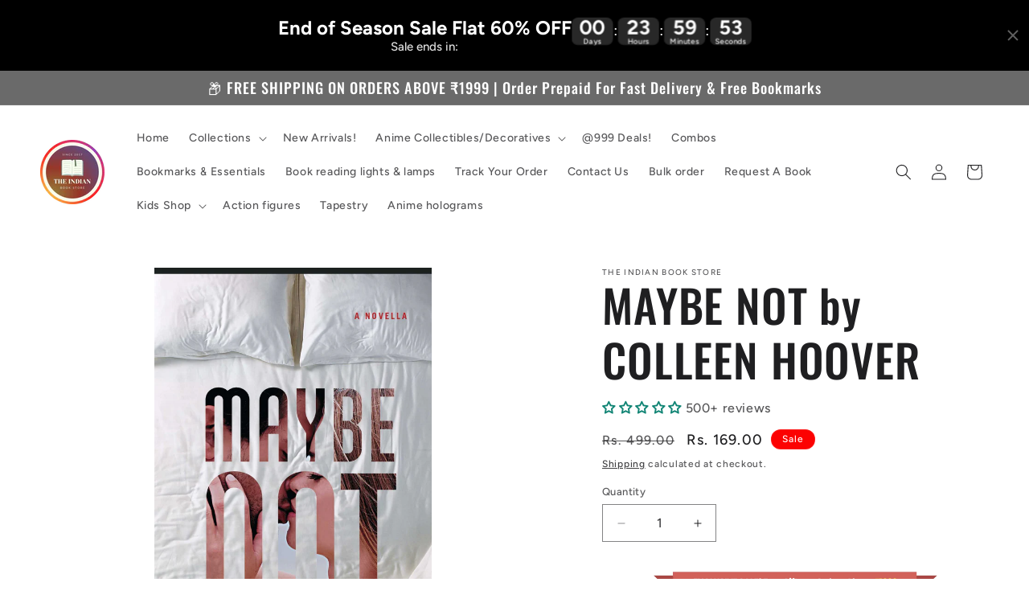

--- FILE ---
content_type: text/html; charset=utf-8
request_url: https://www.theindianbookstore.in/products/maybe-not-by-colleen-hoover
body_size: 61543
content:
<!doctype html>
<html class="no-js" lang="en">
  <head>
    <meta charset="utf-8">
    <meta http-equiv="X-UA-Compatible" content="IE=edge">
    <meta name="viewport" content="width=device-width,initial-scale=1">
    <meta name="theme-color" content="">
    <link rel="canonical" href="https://www.theindianbookstore.in/products/maybe-not-by-colleen-hoover"><link rel="icon" type="image/png" href="//www.theindianbookstore.in/cdn/shop/files/1658768505227_1.png?crop=center&height=32&v=1658952871&width=32"><link rel="preconnect" href="https://fonts.shopifycdn.com" crossorigin><title>
      MAYBE NOT by COLLEEN HOOVER
 &ndash; The Indian Book Store</title>

    
      <meta name="description" content="FORMAT: PAPERBACK Colleen Hoover, the New York Times bestselling author of It Ends With Us and Maybe Someday, brilliantly brings to life the story of the hilarious and charismatic Warren in this new novella. When Warren has the opportunity to live with a female roommate, he instantly agrees. It could be an exciting cha">
    

    

<meta property="og:site_name" content="The Indian Book Store">
<meta property="og:url" content="https://www.theindianbookstore.in/products/maybe-not-by-colleen-hoover">
<meta property="og:title" content="MAYBE NOT by COLLEEN HOOVER">
<meta property="og:type" content="product">
<meta property="og:description" content="FORMAT: PAPERBACK Colleen Hoover, the New York Times bestselling author of It Ends With Us and Maybe Someday, brilliantly brings to life the story of the hilarious and charismatic Warren in this new novella. When Warren has the opportunity to live with a female roommate, he instantly agrees. It could be an exciting cha"><meta property="og:image" content="http://www.theindianbookstore.in/cdn/shop/products/26.png?v=1659034964">
  <meta property="og:image:secure_url" content="https://www.theindianbookstore.in/cdn/shop/products/26.png?v=1659034964">
  <meta property="og:image:width" content="1410">
  <meta property="og:image:height" content="2250"><meta property="og:price:amount" content="169.00">
  <meta property="og:price:currency" content="INR"><meta name="twitter:card" content="summary_large_image">
<meta name="twitter:title" content="MAYBE NOT by COLLEEN HOOVER">
<meta name="twitter:description" content="FORMAT: PAPERBACK Colleen Hoover, the New York Times bestselling author of It Ends With Us and Maybe Someday, brilliantly brings to life the story of the hilarious and charismatic Warren in this new novella. When Warren has the opportunity to live with a female roommate, he instantly agrees. It could be an exciting cha">


    <script src="//www.theindianbookstore.in/cdn/shop/t/21/assets/constants.js?v=58251544750838685771765800383" defer="defer"></script>
    <script src="//www.theindianbookstore.in/cdn/shop/t/21/assets/pubsub.js?v=158357773527763999511765800393" defer="defer"></script>
    <script src="//www.theindianbookstore.in/cdn/shop/t/21/assets/global.js?v=106116626045777747121765800386" defer="defer"></script><script src="//www.theindianbookstore.in/cdn/shop/t/21/assets/animations.js?v=88693664871331136111765800362" defer="defer"></script><script>window.performance && window.performance.mark && window.performance.mark('shopify.content_for_header.start');</script><meta name="google-site-verification" content="xR23nM8CNZ_LRx_4jwNd---ykyQsDxFjYejsqfQiEXo">
<meta id="shopify-digital-wallet" name="shopify-digital-wallet" content="/59038302344/digital_wallets/dialog">
<link rel="alternate" type="application/json+oembed" href="https://www.theindianbookstore.in/products/maybe-not-by-colleen-hoover.oembed">
<script async="async" src="/checkouts/internal/preloads.js?locale=en-IN"></script>
<script id="shopify-features" type="application/json">{"accessToken":"698cb39d9925f243293d32d4697c4c90","betas":["rich-media-storefront-analytics"],"domain":"www.theindianbookstore.in","predictiveSearch":true,"shopId":59038302344,"locale":"en"}</script>
<script>var Shopify = Shopify || {};
Shopify.shop = "theindianbookstore.myshopify.com";
Shopify.locale = "en";
Shopify.currency = {"active":"INR","rate":"1.0"};
Shopify.country = "IN";
Shopify.theme = {"name":"Magic Side cart - 15-Dec-2025","id":145549623432,"schema_name":"Ride","schema_version":"13.0.1","theme_store_id":1500,"role":"main"};
Shopify.theme.handle = "null";
Shopify.theme.style = {"id":null,"handle":null};
Shopify.cdnHost = "www.theindianbookstore.in/cdn";
Shopify.routes = Shopify.routes || {};
Shopify.routes.root = "/";</script>
<script type="module">!function(o){(o.Shopify=o.Shopify||{}).modules=!0}(window);</script>
<script>!function(o){function n(){var o=[];function n(){o.push(Array.prototype.slice.apply(arguments))}return n.q=o,n}var t=o.Shopify=o.Shopify||{};t.loadFeatures=n(),t.autoloadFeatures=n()}(window);</script>
<script id="shop-js-analytics" type="application/json">{"pageType":"product"}</script>
<script defer="defer" async type="module" src="//www.theindianbookstore.in/cdn/shopifycloud/shop-js/modules/v2/client.init-shop-cart-sync_IZsNAliE.en.esm.js"></script>
<script defer="defer" async type="module" src="//www.theindianbookstore.in/cdn/shopifycloud/shop-js/modules/v2/chunk.common_0OUaOowp.esm.js"></script>
<script type="module">
  await import("//www.theindianbookstore.in/cdn/shopifycloud/shop-js/modules/v2/client.init-shop-cart-sync_IZsNAliE.en.esm.js");
await import("//www.theindianbookstore.in/cdn/shopifycloud/shop-js/modules/v2/chunk.common_0OUaOowp.esm.js");

  window.Shopify.SignInWithShop?.initShopCartSync?.({"fedCMEnabled":true,"windoidEnabled":true});

</script>
<script>(function() {
  var isLoaded = false;
  function asyncLoad() {
    if (isLoaded) return;
    isLoaded = true;
    var urls = ["https:\/\/cdn5.hextom.com\/js\/vimotia.js?shop=theindianbookstore.myshopify.com","https:\/\/ecommplugins-scripts.trustpilot.com\/v2.1\/js\/header.min.js?settings=eyJrZXkiOiJIbGxVUEQyVHdWSFhmTzZkIiwicyI6InNrdSJ9\u0026shop=theindianbookstore.myshopify.com","https:\/\/ecommplugins-scripts.trustpilot.com\/v2.1\/js\/success.min.js?settings=eyJrZXkiOiJIbGxVUEQyVHdWSFhmTzZkIiwicyI6InNrdSIsInQiOlsib3JkZXJzL2Z1bGZpbGxlZCJdLCJ2IjoiIiwiYSI6IiJ9\u0026shop=theindianbookstore.myshopify.com","https:\/\/ecommplugins-trustboxsettings.trustpilot.com\/theindianbookstore.myshopify.com.js?settings=1751639662382\u0026shop=theindianbookstore.myshopify.com","https:\/\/widget.trustpilot.com\/bootstrap\/v5\/tp.widget.sync.bootstrap.min.js?shop=theindianbookstore.myshopify.com","https:\/\/sticky.good-apps.co\/storage\/js\/sticky_add_to_cart-theindianbookstore.myshopify.com.js?ver=10\u0026shop=theindianbookstore.myshopify.com"];
    for (var i = 0; i < urls.length; i++) {
      var s = document.createElement('script');
      s.type = 'text/javascript';
      s.async = true;
      s.src = urls[i];
      var x = document.getElementsByTagName('script')[0];
      x.parentNode.insertBefore(s, x);
    }
  };
  if(window.attachEvent) {
    window.attachEvent('onload', asyncLoad);
  } else {
    window.addEventListener('load', asyncLoad, false);
  }
})();</script>
<script id="__st">var __st={"a":59038302344,"offset":-18000,"reqid":"c21bcc98-ccc6-4103-9997-f642b629b176-1768542093","pageurl":"www.theindianbookstore.in\/products\/maybe-not-by-colleen-hoover","u":"3ecd6733fd9c","p":"product","rtyp":"product","rid":6984376746120};</script>
<script>window.ShopifyPaypalV4VisibilityTracking = true;</script>
<script id="captcha-bootstrap">!function(){'use strict';const t='contact',e='account',n='new_comment',o=[[t,t],['blogs',n],['comments',n],[t,'customer']],c=[[e,'customer_login'],[e,'guest_login'],[e,'recover_customer_password'],[e,'create_customer']],r=t=>t.map((([t,e])=>`form[action*='/${t}']:not([data-nocaptcha='true']) input[name='form_type'][value='${e}']`)).join(','),a=t=>()=>t?[...document.querySelectorAll(t)].map((t=>t.form)):[];function s(){const t=[...o],e=r(t);return a(e)}const i='password',u='form_key',d=['recaptcha-v3-token','g-recaptcha-response','h-captcha-response',i],f=()=>{try{return window.sessionStorage}catch{return}},m='__shopify_v',_=t=>t.elements[u];function p(t,e,n=!1){try{const o=window.sessionStorage,c=JSON.parse(o.getItem(e)),{data:r}=function(t){const{data:e,action:n}=t;return t[m]||n?{data:e,action:n}:{data:t,action:n}}(c);for(const[e,n]of Object.entries(r))t.elements[e]&&(t.elements[e].value=n);n&&o.removeItem(e)}catch(o){console.error('form repopulation failed',{error:o})}}const l='form_type',E='cptcha';function T(t){t.dataset[E]=!0}const w=window,h=w.document,L='Shopify',v='ce_forms',y='captcha';let A=!1;((t,e)=>{const n=(g='f06e6c50-85a8-45c8-87d0-21a2b65856fe',I='https://cdn.shopify.com/shopifycloud/storefront-forms-hcaptcha/ce_storefront_forms_captcha_hcaptcha.v1.5.2.iife.js',D={infoText:'Protected by hCaptcha',privacyText:'Privacy',termsText:'Terms'},(t,e,n)=>{const o=w[L][v],c=o.bindForm;if(c)return c(t,g,e,D).then(n);var r;o.q.push([[t,g,e,D],n]),r=I,A||(h.body.append(Object.assign(h.createElement('script'),{id:'captcha-provider',async:!0,src:r})),A=!0)});var g,I,D;w[L]=w[L]||{},w[L][v]=w[L][v]||{},w[L][v].q=[],w[L][y]=w[L][y]||{},w[L][y].protect=function(t,e){n(t,void 0,e),T(t)},Object.freeze(w[L][y]),function(t,e,n,w,h,L){const[v,y,A,g]=function(t,e,n){const i=e?o:[],u=t?c:[],d=[...i,...u],f=r(d),m=r(i),_=r(d.filter((([t,e])=>n.includes(e))));return[a(f),a(m),a(_),s()]}(w,h,L),I=t=>{const e=t.target;return e instanceof HTMLFormElement?e:e&&e.form},D=t=>v().includes(t);t.addEventListener('submit',(t=>{const e=I(t);if(!e)return;const n=D(e)&&!e.dataset.hcaptchaBound&&!e.dataset.recaptchaBound,o=_(e),c=g().includes(e)&&(!o||!o.value);(n||c)&&t.preventDefault(),c&&!n&&(function(t){try{if(!f())return;!function(t){const e=f();if(!e)return;const n=_(t);if(!n)return;const o=n.value;o&&e.removeItem(o)}(t);const e=Array.from(Array(32),(()=>Math.random().toString(36)[2])).join('');!function(t,e){_(t)||t.append(Object.assign(document.createElement('input'),{type:'hidden',name:u})),t.elements[u].value=e}(t,e),function(t,e){const n=f();if(!n)return;const o=[...t.querySelectorAll(`input[type='${i}']`)].map((({name:t})=>t)),c=[...d,...o],r={};for(const[a,s]of new FormData(t).entries())c.includes(a)||(r[a]=s);n.setItem(e,JSON.stringify({[m]:1,action:t.action,data:r}))}(t,e)}catch(e){console.error('failed to persist form',e)}}(e),e.submit())}));const S=(t,e)=>{t&&!t.dataset[E]&&(n(t,e.some((e=>e===t))),T(t))};for(const o of['focusin','change'])t.addEventListener(o,(t=>{const e=I(t);D(e)&&S(e,y())}));const B=e.get('form_key'),M=e.get(l),P=B&&M;t.addEventListener('DOMContentLoaded',(()=>{const t=y();if(P)for(const e of t)e.elements[l].value===M&&p(e,B);[...new Set([...A(),...v().filter((t=>'true'===t.dataset.shopifyCaptcha))])].forEach((e=>S(e,t)))}))}(h,new URLSearchParams(w.location.search),n,t,e,['guest_login'])})(!1,!0)}();</script>
<script integrity="sha256-4kQ18oKyAcykRKYeNunJcIwy7WH5gtpwJnB7kiuLZ1E=" data-source-attribution="shopify.loadfeatures" defer="defer" src="//www.theindianbookstore.in/cdn/shopifycloud/storefront/assets/storefront/load_feature-a0a9edcb.js" crossorigin="anonymous"></script>
<script data-source-attribution="shopify.dynamic_checkout.dynamic.init">var Shopify=Shopify||{};Shopify.PaymentButton=Shopify.PaymentButton||{isStorefrontPortableWallets:!0,init:function(){window.Shopify.PaymentButton.init=function(){};var t=document.createElement("script");t.src="https://www.theindianbookstore.in/cdn/shopifycloud/portable-wallets/latest/portable-wallets.en.js",t.type="module",document.head.appendChild(t)}};
</script>
<script data-source-attribution="shopify.dynamic_checkout.buyer_consent">
  function portableWalletsHideBuyerConsent(e){var t=document.getElementById("shopify-buyer-consent"),n=document.getElementById("shopify-subscription-policy-button");t&&n&&(t.classList.add("hidden"),t.setAttribute("aria-hidden","true"),n.removeEventListener("click",e))}function portableWalletsShowBuyerConsent(e){var t=document.getElementById("shopify-buyer-consent"),n=document.getElementById("shopify-subscription-policy-button");t&&n&&(t.classList.remove("hidden"),t.removeAttribute("aria-hidden"),n.addEventListener("click",e))}window.Shopify?.PaymentButton&&(window.Shopify.PaymentButton.hideBuyerConsent=portableWalletsHideBuyerConsent,window.Shopify.PaymentButton.showBuyerConsent=portableWalletsShowBuyerConsent);
</script>
<script>
  function portableWalletsCleanup(e){e&&e.src&&console.error("Failed to load portable wallets script "+e.src);var t=document.querySelectorAll("shopify-accelerated-checkout .shopify-payment-button__skeleton, shopify-accelerated-checkout-cart .wallet-cart-button__skeleton"),e=document.getElementById("shopify-buyer-consent");for(let e=0;e<t.length;e++)t[e].remove();e&&e.remove()}function portableWalletsNotLoadedAsModule(e){e instanceof ErrorEvent&&"string"==typeof e.message&&e.message.includes("import.meta")&&"string"==typeof e.filename&&e.filename.includes("portable-wallets")&&(window.removeEventListener("error",portableWalletsNotLoadedAsModule),window.Shopify.PaymentButton.failedToLoad=e,"loading"===document.readyState?document.addEventListener("DOMContentLoaded",window.Shopify.PaymentButton.init):window.Shopify.PaymentButton.init())}window.addEventListener("error",portableWalletsNotLoadedAsModule);
</script>

<script type="module" src="https://www.theindianbookstore.in/cdn/shopifycloud/portable-wallets/latest/portable-wallets.en.js" onError="portableWalletsCleanup(this)" crossorigin="anonymous"></script>
<script nomodule>
  document.addEventListener("DOMContentLoaded", portableWalletsCleanup);
</script>

<link id="shopify-accelerated-checkout-styles" rel="stylesheet" media="screen" href="https://www.theindianbookstore.in/cdn/shopifycloud/portable-wallets/latest/accelerated-checkout-backwards-compat.css" crossorigin="anonymous">
<style id="shopify-accelerated-checkout-cart">
        #shopify-buyer-consent {
  margin-top: 1em;
  display: inline-block;
  width: 100%;
}

#shopify-buyer-consent.hidden {
  display: none;
}

#shopify-subscription-policy-button {
  background: none;
  border: none;
  padding: 0;
  text-decoration: underline;
  font-size: inherit;
  cursor: pointer;
}

#shopify-subscription-policy-button::before {
  box-shadow: none;
}

      </style>
<script id="sections-script" data-sections="header" defer="defer" src="//www.theindianbookstore.in/cdn/shop/t/21/compiled_assets/scripts.js?9407"></script>
<script>window.performance && window.performance.mark && window.performance.mark('shopify.content_for_header.end');</script>


    <style data-shopify>
      @font-face {
  font-family: Figtree;
  font-weight: 500;
  font-style: normal;
  font-display: swap;
  src: url("//www.theindianbookstore.in/cdn/fonts/figtree/figtree_n5.3b6b7df38aa5986536945796e1f947445832047c.woff2") format("woff2"),
       url("//www.theindianbookstore.in/cdn/fonts/figtree/figtree_n5.f26bf6dcae278b0ed902605f6605fa3338e81dab.woff") format("woff");
}

      @font-face {
  font-family: Figtree;
  font-weight: 700;
  font-style: normal;
  font-display: swap;
  src: url("//www.theindianbookstore.in/cdn/fonts/figtree/figtree_n7.2fd9bfe01586148e644724096c9d75e8c7a90e55.woff2") format("woff2"),
       url("//www.theindianbookstore.in/cdn/fonts/figtree/figtree_n7.ea05de92d862f9594794ab281c4c3a67501ef5fc.woff") format("woff");
}

      @font-face {
  font-family: Figtree;
  font-weight: 500;
  font-style: italic;
  font-display: swap;
  src: url("//www.theindianbookstore.in/cdn/fonts/figtree/figtree_i5.969396f679a62854cf82dbf67acc5721e41351f0.woff2") format("woff2"),
       url("//www.theindianbookstore.in/cdn/fonts/figtree/figtree_i5.93bc1cad6c73ca9815f9777c49176dfc9d2890dd.woff") format("woff");
}

      @font-face {
  font-family: Figtree;
  font-weight: 700;
  font-style: italic;
  font-display: swap;
  src: url("//www.theindianbookstore.in/cdn/fonts/figtree/figtree_i7.06add7096a6f2ab742e09ec7e498115904eda1fe.woff2") format("woff2"),
       url("//www.theindianbookstore.in/cdn/fonts/figtree/figtree_i7.ee584b5fcaccdbb5518c0228158941f8df81b101.woff") format("woff");
}

      @font-face {
  font-family: Oswald;
  font-weight: 500;
  font-style: normal;
  font-display: swap;
  src: url("//www.theindianbookstore.in/cdn/fonts/oswald/oswald_n5.8ad4910bfdb43e150746ef7aa67f3553e3abe8e2.woff2") format("woff2"),
       url("//www.theindianbookstore.in/cdn/fonts/oswald/oswald_n5.93ee52108163c48c91111cf33b0a57021467b66e.woff") format("woff");
}


      
        :root,
        .color-scheme-1 {
          --color-background: 255,255,255;
        
          --gradient-background: #ffffff;
        

        

        --color-foreground: 31,31,33;
        --color-background-contrast: 191,191,191;
        --color-shadow: 255,255,255;
        --color-button: 31,31,33;
        --color-button-text: 255,255,255;
        --color-secondary-button: 255,255,255;
        --color-secondary-button-text: 31,31,33;
        --color-link: 31,31,33;
        --color-badge-foreground: 31,31,33;
        --color-badge-background: 255,255,255;
        --color-badge-border: 31,31,33;
        --payment-terms-background-color: rgb(255 255 255);
      }
      
        
        .color-scheme-2 {
          --color-background: 31,31,33;
        
          --gradient-background: #1f1f21;
        

        

        --color-foreground: 255,255,255;
        --color-background-contrast: 43,43,46;
        --color-shadow: 255,255,255;
        --color-button: 255,255,255;
        --color-button-text: 31,31,33;
        --color-secondary-button: 31,31,33;
        --color-secondary-button-text: 255,255,255;
        --color-link: 255,255,255;
        --color-badge-foreground: 255,255,255;
        --color-badge-background: 31,31,33;
        --color-badge-border: 255,255,255;
        --payment-terms-background-color: rgb(31 31 33);
      }
      
        
        .color-scheme-3 {
          --color-background: 255,255,255;
        
          --gradient-background: #ffffff;
        

        

        --color-foreground: 31,31,33;
        --color-background-contrast: 191,191,191;
        --color-shadow: 255,255,255;
        --color-button: 31,31,33;
        --color-button-text: 255,255,255;
        --color-secondary-button: 255,255,255;
        --color-secondary-button-text: 31,31,33;
        --color-link: 31,31,33;
        --color-badge-foreground: 31,31,33;
        --color-badge-background: 255,255,255;
        --color-badge-border: 31,31,33;
        --payment-terms-background-color: rgb(255 255 255);
      }
      
        
        .color-scheme-4 {
          --color-background: 227,252,2;
        
          --gradient-background: #e3fc02;
        

        

        --color-foreground: 31,31,33;
        --color-background-contrast: 113,126,1;
        --color-shadow: 255,255,255;
        --color-button: 31,31,33;
        --color-button-text: 227,252,2;
        --color-secondary-button: 227,252,2;
        --color-secondary-button-text: 31,31,33;
        --color-link: 31,31,33;
        --color-badge-foreground: 31,31,33;
        --color-badge-background: 227,252,2;
        --color-badge-border: 31,31,33;
        --payment-terms-background-color: rgb(227 252 2);
      }
      
        
        .color-scheme-5 {
          --color-background: 252,2,2;
        
          --gradient-background: #fc0202;
        

        

        --color-foreground: 255,255,255;
        --color-background-contrast: 126,1,1;
        --color-shadow: 255,255,255;
        --color-button: 31,31,33;
        --color-button-text: 252,2,2;
        --color-secondary-button: 252,2,2;
        --color-secondary-button-text: 31,31,33;
        --color-link: 31,31,33;
        --color-badge-foreground: 255,255,255;
        --color-badge-background: 252,2,2;
        --color-badge-border: 255,255,255;
        --payment-terms-background-color: rgb(252 2 2);
      }
      
        
        .color-scheme-380efd7a-fda3-4342-96b9-c34baaa53d9b {
          --color-background: 106,106,106;
        
          --gradient-background: #6a6a6a;
        

        

        --color-foreground: 255,255,255;
        --color-background-contrast: 42,42,42;
        --color-shadow: 255,255,255;
        --color-button: 106,106,106;
        --color-button-text: 31,31,33;
        --color-secondary-button: 106,106,106;
        --color-secondary-button-text: 31,31,33;
        --color-link: 31,31,33;
        --color-badge-foreground: 255,255,255;
        --color-badge-background: 106,106,106;
        --color-badge-border: 255,255,255;
        --payment-terms-background-color: rgb(106 106 106);
      }
      

      body, .color-scheme-1, .color-scheme-2, .color-scheme-3, .color-scheme-4, .color-scheme-5, .color-scheme-380efd7a-fda3-4342-96b9-c34baaa53d9b {
        color: rgba(var(--color-foreground), 0.75);
        background-color: rgb(var(--color-background));
      }

      :root {
        --font-body-family: Figtree, sans-serif;
        --font-body-style: normal;
        --font-body-weight: 500;
        --font-body-weight-bold: 800;

        --font-heading-family: Oswald, sans-serif;
        --font-heading-style: normal;
        --font-heading-weight: 500;

        --font-body-scale: 1.0;
        --font-heading-scale: 1.4;

        --media-padding: px;
        --media-border-opacity: 0.1;
        --media-border-width: 0px;
        --media-radius: 0px;
        --media-shadow-opacity: 0.0;
        --media-shadow-horizontal-offset: 0px;
        --media-shadow-vertical-offset: 4px;
        --media-shadow-blur-radius: 5px;
        --media-shadow-visible: 0;

        --page-width: 160rem;
        --page-width-margin: 0rem;

        --product-card-image-padding: 0.0rem;
        --product-card-corner-radius: 0.0rem;
        --product-card-text-alignment: left;
        --product-card-border-width: 0.0rem;
        --product-card-border-opacity: 0.1;
        --product-card-shadow-opacity: 0.0;
        --product-card-shadow-visible: 0;
        --product-card-shadow-horizontal-offset: 0.0rem;
        --product-card-shadow-vertical-offset: 0.4rem;
        --product-card-shadow-blur-radius: 0.5rem;

        --collection-card-image-padding: 0.0rem;
        --collection-card-corner-radius: 0.0rem;
        --collection-card-text-alignment: left;
        --collection-card-border-width: 0.0rem;
        --collection-card-border-opacity: 0.1;
        --collection-card-shadow-opacity: 0.0;
        --collection-card-shadow-visible: 0;
        --collection-card-shadow-horizontal-offset: 0.0rem;
        --collection-card-shadow-vertical-offset: 0.4rem;
        --collection-card-shadow-blur-radius: 0.5rem;

        --blog-card-image-padding: 0.0rem;
        --blog-card-corner-radius: 0.0rem;
        --blog-card-text-alignment: left;
        --blog-card-border-width: 0.0rem;
        --blog-card-border-opacity: 0.1;
        --blog-card-shadow-opacity: 0.0;
        --blog-card-shadow-visible: 0;
        --blog-card-shadow-horizontal-offset: 0.0rem;
        --blog-card-shadow-vertical-offset: 0.4rem;
        --blog-card-shadow-blur-radius: 0.5rem;

        --badge-corner-radius: 4.0rem;

        --popup-border-width: 1px;
        --popup-border-opacity: 0.1;
        --popup-corner-radius: 0px;
        --popup-shadow-opacity: 0.0;
        --popup-shadow-horizontal-offset: 0px;
        --popup-shadow-vertical-offset: 4px;
        --popup-shadow-blur-radius: 5px;

        --drawer-border-width: 1px;
        --drawer-border-opacity: 0.1;
        --drawer-shadow-opacity: 0.0;
        --drawer-shadow-horizontal-offset: 0px;
        --drawer-shadow-vertical-offset: 4px;
        --drawer-shadow-blur-radius: 5px;

        --spacing-sections-desktop: 52px;
        --spacing-sections-mobile: 36px;

        --grid-desktop-vertical-spacing: 40px;
        --grid-desktop-horizontal-spacing: 40px;
        --grid-mobile-vertical-spacing: 20px;
        --grid-mobile-horizontal-spacing: 20px;

        --text-boxes-border-opacity: 0.1;
        --text-boxes-border-width: 0px;
        --text-boxes-radius: 0px;
        --text-boxes-shadow-opacity: 0.0;
        --text-boxes-shadow-visible: 0;
        --text-boxes-shadow-horizontal-offset: 0px;
        --text-boxes-shadow-vertical-offset: 4px;
        --text-boxes-shadow-blur-radius: 5px;

        --buttons-radius: 0px;
        --buttons-radius-outset: 0px;
        --buttons-border-width: 1px;
        --buttons-border-opacity: 1.0;
        --buttons-shadow-opacity: 0.0;
        --buttons-shadow-visible: 0;
        --buttons-shadow-horizontal-offset: 0px;
        --buttons-shadow-vertical-offset: 4px;
        --buttons-shadow-blur-radius: 5px;
        --buttons-border-offset: 0px;

        --inputs-radius: 0px;
        --inputs-border-width: 1px;
        --inputs-border-opacity: 0.55;
        --inputs-shadow-opacity: 0.0;
        --inputs-shadow-horizontal-offset: 0px;
        --inputs-margin-offset: 0px;
        --inputs-shadow-vertical-offset: 4px;
        --inputs-shadow-blur-radius: 5px;
        --inputs-radius-outset: 0px;

        --variant-pills-radius: 40px;
        --variant-pills-border-width: 1px;
        --variant-pills-border-opacity: 0.55;
        --variant-pills-shadow-opacity: 0.0;
        --variant-pills-shadow-horizontal-offset: 0px;
        --variant-pills-shadow-vertical-offset: 4px;
        --variant-pills-shadow-blur-radius: 5px;
      }

      *,
      *::before,
      *::after {
        box-sizing: inherit;
      }

      html {
        box-sizing: border-box;
        font-size: calc(var(--font-body-scale) * 62.5%);
        height: 100%;
      }

      body {
        display: grid;
        grid-template-rows: auto auto 1fr auto;
        grid-template-columns: 100%;
        min-height: 100%;
        margin: 0;
        font-size: 1.5rem;
        letter-spacing: 0.06rem;
        line-height: calc(1 + 0.8 / var(--font-body-scale));
        font-family: var(--font-body-family);
        font-style: var(--font-body-style);
        font-weight: var(--font-body-weight);
      }

      @media screen and (min-width: 750px) {
        body {
          font-size: 1.6rem;
        }
      }
    </style>

    <link href="//www.theindianbookstore.in/cdn/shop/t/21/assets/base.css?v=25513028573540360251765800363" rel="stylesheet" type="text/css" media="all" />
<link rel="preload" as="font" href="//www.theindianbookstore.in/cdn/fonts/figtree/figtree_n5.3b6b7df38aa5986536945796e1f947445832047c.woff2" type="font/woff2" crossorigin><link rel="preload" as="font" href="//www.theindianbookstore.in/cdn/fonts/oswald/oswald_n5.8ad4910bfdb43e150746ef7aa67f3553e3abe8e2.woff2" type="font/woff2" crossorigin><link
        rel="stylesheet"
        href="//www.theindianbookstore.in/cdn/shop/t/21/assets/component-predictive-search.css?v=118923337488134913561765800377"
        media="print"
        onload="this.media='all'"
      ><script>
      document.documentElement.className = document.documentElement.className.replace('no-js', 'js');
      if (Shopify.designMode) {
        document.documentElement.classList.add('shopify-design-mode');
      }
    </script>
  <!-- BEGIN app block: shopify://apps/judge-me-reviews/blocks/judgeme_core/61ccd3b1-a9f2-4160-9fe9-4fec8413e5d8 --><!-- Start of Judge.me Core -->






<link rel="dns-prefetch" href="https://cdnwidget.judge.me">
<link rel="dns-prefetch" href="https://cdn.judge.me">
<link rel="dns-prefetch" href="https://cdn1.judge.me">
<link rel="dns-prefetch" href="https://api.judge.me">

<script data-cfasync='false' class='jdgm-settings-script'>window.jdgmSettings={"pagination":5,"disable_web_reviews":false,"badge_no_review_text":"500+ reviews","badge_n_reviews_text":"{{ 500+ }} review/reviews","hide_badge_preview_if_no_reviews":false,"badge_hide_text":false,"enforce_center_preview_badge":false,"widget_title":"Customer Reviews","widget_open_form_text":"Write a review","widget_close_form_text":"Cancel review","widget_refresh_page_text":"Refresh page","widget_summary_text":"Based on {{ number_of_reviews }} review/reviews","widget_no_review_text":"Be the first to write a review","widget_name_field_text":"Display name","widget_verified_name_field_text":"Verified Name (public)","widget_name_placeholder_text":"Display name","widget_required_field_error_text":"This field is required.","widget_email_field_text":"Email address","widget_verified_email_field_text":"Verified Email (private, can not be edited)","widget_email_placeholder_text":"Your email address","widget_email_field_error_text":"Please enter a valid email address.","widget_rating_field_text":"Rating","widget_review_title_field_text":"Review Title","widget_review_title_placeholder_text":"Give your review a title","widget_review_body_field_text":"Review content","widget_review_body_placeholder_text":"Start writing here...","widget_pictures_field_text":"Picture/Video (optional)","widget_submit_review_text":"Submit Review","widget_submit_verified_review_text":"Submit Verified Review","widget_submit_success_msg_with_auto_publish":"Thank you! Please refresh the page in a few moments to see your review. You can remove or edit your review by logging into \u003ca href='https://judge.me/login' target='_blank' rel='nofollow noopener'\u003eJudge.me\u003c/a\u003e","widget_submit_success_msg_no_auto_publish":"Thank you! Your review will be published as soon as it is approved by the shop admin. You can remove or edit your review by logging into \u003ca href='https://judge.me/login' target='_blank' rel='nofollow noopener'\u003eJudge.me\u003c/a\u003e","widget_show_default_reviews_out_of_total_text":"Showing {{ n_reviews_shown }} out of {{ n_reviews }} reviews.","widget_show_all_link_text":"Show all","widget_show_less_link_text":"Show less","widget_author_said_text":"{{ reviewer_name }} said:","widget_days_text":"{{ n }} days ago","widget_weeks_text":"{{ n }} week/weeks ago","widget_months_text":"{{ n }} month/months ago","widget_years_text":"{{ n }} year/years ago","widget_yesterday_text":"Yesterday","widget_today_text":"Today","widget_replied_text":"\u003e\u003e {{ shop_name }} replied:","widget_read_more_text":"Read more","widget_reviewer_name_as_initial":"","widget_rating_filter_color":"#fbcd0a","widget_rating_filter_see_all_text":"See all reviews","widget_sorting_most_recent_text":"Most Recent","widget_sorting_highest_rating_text":"Highest Rating","widget_sorting_lowest_rating_text":"Lowest Rating","widget_sorting_with_pictures_text":"Only Pictures","widget_sorting_most_helpful_text":"Most Helpful","widget_open_question_form_text":"Ask a question","widget_reviews_subtab_text":"Reviews","widget_questions_subtab_text":"Questions","widget_question_label_text":"Question","widget_answer_label_text":"Answer","widget_question_placeholder_text":"Write your question here","widget_submit_question_text":"Submit Question","widget_question_submit_success_text":"Thank you for your question! We will notify you once it gets answered.","verified_badge_text":"Verified","verified_badge_bg_color":"","verified_badge_text_color":"","verified_badge_placement":"left-of-reviewer-name","widget_review_max_height":"","widget_hide_border":false,"widget_social_share":false,"widget_thumb":false,"widget_review_location_show":false,"widget_location_format":"","all_reviews_include_out_of_store_products":true,"all_reviews_out_of_store_text":"(out of store)","all_reviews_pagination":100,"all_reviews_product_name_prefix_text":"about","enable_review_pictures":true,"enable_question_anwser":false,"widget_theme":"default","review_date_format":"mm/dd/yyyy","default_sort_method":"most-recent","widget_product_reviews_subtab_text":"Product Reviews","widget_shop_reviews_subtab_text":"Shop Reviews","widget_other_products_reviews_text":"Reviews for other products","widget_store_reviews_subtab_text":"Store reviews","widget_no_store_reviews_text":"This store hasn't received any reviews yet","widget_web_restriction_product_reviews_text":"This product hasn't received any reviews yet","widget_no_items_text":"No items found","widget_show_more_text":"Show more","widget_write_a_store_review_text":"Write a Store Review","widget_other_languages_heading":"Reviews in Other Languages","widget_translate_review_text":"Translate review to {{ language }}","widget_translating_review_text":"Translating...","widget_show_original_translation_text":"Show original ({{ language }})","widget_translate_review_failed_text":"Review couldn't be translated.","widget_translate_review_retry_text":"Retry","widget_translate_review_try_again_later_text":"Try again later","show_product_url_for_grouped_product":false,"widget_sorting_pictures_first_text":"Pictures First","show_pictures_on_all_rev_page_mobile":false,"show_pictures_on_all_rev_page_desktop":false,"floating_tab_hide_mobile_install_preference":false,"floating_tab_button_name":"★ Reviews","floating_tab_title":"Let customers speak for us","floating_tab_button_color":"","floating_tab_button_background_color":"","floating_tab_url":"","floating_tab_url_enabled":false,"floating_tab_tab_style":"text","all_reviews_text_badge_text":"Customers rate us {{ shop.metafields.judgeme.all_reviews_rating | round: 1 }}/5 based on {{ shop.metafields.judgeme.all_reviews_count }} reviews.","all_reviews_text_badge_text_branded_style":"{{ shop.metafields.judgeme.all_reviews_rating | round: 1 }} out of 5 stars based on {{ shop.metafields.judgeme.all_reviews_count }} reviews","is_all_reviews_text_badge_a_link":false,"show_stars_for_all_reviews_text_badge":false,"all_reviews_text_badge_url":"","all_reviews_text_style":"branded","all_reviews_text_color_style":"judgeme_brand_color","all_reviews_text_color":"#108474","all_reviews_text_show_jm_brand":false,"featured_carousel_show_header":true,"featured_carousel_title":"Let customers speak for us","testimonials_carousel_title":"Customers are saying","videos_carousel_title":"Real customer stories","cards_carousel_title":"Customers are saying","featured_carousel_count_text":"from {{ n }} reviews","featured_carousel_add_link_to_all_reviews_page":false,"featured_carousel_url":"","featured_carousel_show_images":true,"featured_carousel_autoslide_interval":5,"featured_carousel_arrows_on_the_sides":false,"featured_carousel_height":250,"featured_carousel_width":80,"featured_carousel_image_size":0,"featured_carousel_image_height":250,"featured_carousel_arrow_color":"#eeeeee","verified_count_badge_style":"branded","verified_count_badge_orientation":"horizontal","verified_count_badge_color_style":"judgeme_brand_color","verified_count_badge_color":"#108474","is_verified_count_badge_a_link":false,"verified_count_badge_url":"","verified_count_badge_show_jm_brand":true,"widget_rating_preset_default":5,"widget_first_sub_tab":"product-reviews","widget_show_histogram":true,"widget_histogram_use_custom_color":false,"widget_pagination_use_custom_color":false,"widget_star_use_custom_color":false,"widget_verified_badge_use_custom_color":false,"widget_write_review_use_custom_color":false,"picture_reminder_submit_button":"Upload Pictures","enable_review_videos":false,"mute_video_by_default":false,"widget_sorting_videos_first_text":"Videos First","widget_review_pending_text":"Pending","featured_carousel_items_for_large_screen":3,"social_share_options_order":"Facebook,Twitter","remove_microdata_snippet":true,"disable_json_ld":false,"enable_json_ld_products":false,"preview_badge_show_question_text":false,"preview_badge_no_question_text":"No questions","preview_badge_n_question_text":"{{ number_of_questions }} question/questions","qa_badge_show_icon":false,"qa_badge_position":"same-row","remove_judgeme_branding":false,"widget_add_search_bar":false,"widget_search_bar_placeholder":"Search","widget_sorting_verified_only_text":"Verified only","featured_carousel_theme":"default","featured_carousel_show_rating":true,"featured_carousel_show_title":true,"featured_carousel_show_body":true,"featured_carousel_show_date":false,"featured_carousel_show_reviewer":true,"featured_carousel_show_product":false,"featured_carousel_header_background_color":"#108474","featured_carousel_header_text_color":"#ffffff","featured_carousel_name_product_separator":"reviewed","featured_carousel_full_star_background":"#108474","featured_carousel_empty_star_background":"#dadada","featured_carousel_vertical_theme_background":"#f9fafb","featured_carousel_verified_badge_enable":true,"featured_carousel_verified_badge_color":"#108474","featured_carousel_border_style":"round","featured_carousel_review_line_length_limit":3,"featured_carousel_more_reviews_button_text":"Read more reviews","featured_carousel_view_product_button_text":"View product","all_reviews_page_load_reviews_on":"scroll","all_reviews_page_load_more_text":"Load More Reviews","disable_fb_tab_reviews":false,"enable_ajax_cdn_cache":false,"widget_advanced_speed_features":5,"widget_public_name_text":"displayed publicly like","default_reviewer_name":"John Smith","default_reviewer_name_has_non_latin":true,"widget_reviewer_anonymous":"Anonymous","medals_widget_title":"Judge.me Review Medals","medals_widget_background_color":"#f9fafb","medals_widget_position":"footer_all_pages","medals_widget_border_color":"#f9fafb","medals_widget_verified_text_position":"left","medals_widget_use_monochromatic_version":false,"medals_widget_elements_color":"#108474","show_reviewer_avatar":true,"widget_invalid_yt_video_url_error_text":"Not a YouTube video URL","widget_max_length_field_error_text":"Please enter no more than {0} characters.","widget_show_country_flag":false,"widget_show_collected_via_shop_app":true,"widget_verified_by_shop_badge_style":"light","widget_verified_by_shop_text":"Verified by Shop","widget_show_photo_gallery":false,"widget_load_with_code_splitting":true,"widget_ugc_install_preference":false,"widget_ugc_title":"Made by us, Shared by you","widget_ugc_subtitle":"Tag us to see your picture featured in our page","widget_ugc_arrows_color":"#ffffff","widget_ugc_primary_button_text":"Buy Now","widget_ugc_primary_button_background_color":"#108474","widget_ugc_primary_button_text_color":"#ffffff","widget_ugc_primary_button_border_width":"0","widget_ugc_primary_button_border_style":"none","widget_ugc_primary_button_border_color":"#108474","widget_ugc_primary_button_border_radius":"25","widget_ugc_secondary_button_text":"Load More","widget_ugc_secondary_button_background_color":"#ffffff","widget_ugc_secondary_button_text_color":"#108474","widget_ugc_secondary_button_border_width":"2","widget_ugc_secondary_button_border_style":"solid","widget_ugc_secondary_button_border_color":"#108474","widget_ugc_secondary_button_border_radius":"25","widget_ugc_reviews_button_text":"View Reviews","widget_ugc_reviews_button_background_color":"#ffffff","widget_ugc_reviews_button_text_color":"#108474","widget_ugc_reviews_button_border_width":"2","widget_ugc_reviews_button_border_style":"solid","widget_ugc_reviews_button_border_color":"#108474","widget_ugc_reviews_button_border_radius":"25","widget_ugc_reviews_button_link_to":"judgeme-reviews-page","widget_ugc_show_post_date":true,"widget_ugc_max_width":"800","widget_rating_metafield_value_type":true,"widget_primary_color":"#108474","widget_enable_secondary_color":false,"widget_secondary_color":"#edf5f5","widget_summary_average_rating_text":"{{ average_rating }} out of 5","widget_media_grid_title":"Customer photos \u0026 videos","widget_media_grid_see_more_text":"See more","widget_round_style":false,"widget_show_product_medals":true,"widget_verified_by_judgeme_text":"Verified by Judge.me","widget_show_store_medals":true,"widget_verified_by_judgeme_text_in_store_medals":"Verified by Judge.me","widget_media_field_exceed_quantity_message":"Sorry, we can only accept {{ max_media }} for one review.","widget_media_field_exceed_limit_message":"{{ file_name }} is too large, please select a {{ media_type }} less than {{ size_limit }}MB.","widget_review_submitted_text":"Review Submitted!","widget_question_submitted_text":"Question Submitted!","widget_close_form_text_question":"Cancel","widget_write_your_answer_here_text":"Write your answer here","widget_enabled_branded_link":true,"widget_show_collected_by_judgeme":false,"widget_reviewer_name_color":"","widget_write_review_text_color":"","widget_write_review_bg_color":"","widget_collected_by_judgeme_text":"collected by Judge.me","widget_pagination_type":"standard","widget_load_more_text":"Load More","widget_load_more_color":"#108474","widget_full_review_text":"Full Review","widget_read_more_reviews_text":"Read More Reviews","widget_read_questions_text":"Read Questions","widget_questions_and_answers_text":"Questions \u0026 Answers","widget_verified_by_text":"Verified by","widget_verified_text":"Verified","widget_number_of_reviews_text":"{{ number_of_reviews }} reviews","widget_back_button_text":"Back","widget_next_button_text":"Next","widget_custom_forms_filter_button":"Filters","custom_forms_style":"horizontal","widget_show_review_information":false,"how_reviews_are_collected":"How reviews are collected?","widget_show_review_keywords":false,"widget_gdpr_statement":"How we use your data: We'll only contact you about the review you left, and only if necessary. By submitting your review, you agree to Judge.me's \u003ca href='https://judge.me/terms' target='_blank' rel='nofollow noopener'\u003eterms\u003c/a\u003e, \u003ca href='https://judge.me/privacy' target='_blank' rel='nofollow noopener'\u003eprivacy\u003c/a\u003e and \u003ca href='https://judge.me/content-policy' target='_blank' rel='nofollow noopener'\u003econtent\u003c/a\u003e policies.","widget_multilingual_sorting_enabled":false,"widget_translate_review_content_enabled":false,"widget_translate_review_content_method":"manual","popup_widget_review_selection":"automatically_with_pictures","popup_widget_round_border_style":true,"popup_widget_show_title":true,"popup_widget_show_body":true,"popup_widget_show_reviewer":false,"popup_widget_show_product":true,"popup_widget_show_pictures":true,"popup_widget_use_review_picture":true,"popup_widget_show_on_home_page":true,"popup_widget_show_on_product_page":true,"popup_widget_show_on_collection_page":true,"popup_widget_show_on_cart_page":true,"popup_widget_position":"bottom_left","popup_widget_first_review_delay":5,"popup_widget_duration":5,"popup_widget_interval":5,"popup_widget_review_count":5,"popup_widget_hide_on_mobile":true,"review_snippet_widget_round_border_style":true,"review_snippet_widget_card_color":"#FFFFFF","review_snippet_widget_slider_arrows_background_color":"#FFFFFF","review_snippet_widget_slider_arrows_color":"#000000","review_snippet_widget_star_color":"#108474","show_product_variant":false,"all_reviews_product_variant_label_text":"Variant: ","widget_show_verified_branding":true,"widget_ai_summary_title":"Customers say","widget_ai_summary_disclaimer":"AI-powered review summary based on recent customer reviews","widget_show_ai_summary":false,"widget_show_ai_summary_bg":false,"widget_show_review_title_input":false,"redirect_reviewers_invited_via_email":"external_form","request_store_review_after_product_review":false,"request_review_other_products_in_order":false,"review_form_color_scheme":"default","review_form_corner_style":"square","review_form_star_color":{},"review_form_text_color":"#333333","review_form_background_color":"#ffffff","review_form_field_background_color":"#fafafa","review_form_button_color":{},"review_form_button_text_color":"#ffffff","review_form_modal_overlay_color":"#000000","review_content_screen_title_text":"How would you rate this product?","review_content_introduction_text":"We would love it if you would share a bit about your experience.","store_review_form_title_text":"How would you rate this store?","store_review_form_introduction_text":"We would love it if you would share a bit about your experience.","show_review_guidance_text":true,"one_star_review_guidance_text":"Poor","five_star_review_guidance_text":"Great","customer_information_screen_title_text":"About you","customer_information_introduction_text":"Please tell us more about you.","custom_questions_screen_title_text":"Your experience in more detail","custom_questions_introduction_text":"Here are a few questions to help us understand more about your experience.","review_submitted_screen_title_text":"Thanks for your review!","review_submitted_screen_thank_you_text":"We are processing it and it will appear on the store soon.","review_submitted_screen_email_verification_text":"Please confirm your email by clicking the link we just sent you. This helps us keep reviews authentic.","review_submitted_request_store_review_text":"Would you like to share your experience of shopping with us?","review_submitted_review_other_products_text":"Would you like to review these products?","store_review_screen_title_text":"Would you like to share your experience of shopping with us?","store_review_introduction_text":"We value your feedback and use it to improve. Please share any thoughts or suggestions you have.","reviewer_media_screen_title_picture_text":"Share a picture","reviewer_media_introduction_picture_text":"Upload a photo to support your review.","reviewer_media_screen_title_video_text":"Share a video","reviewer_media_introduction_video_text":"Upload a video to support your review.","reviewer_media_screen_title_picture_or_video_text":"Share a picture or video","reviewer_media_introduction_picture_or_video_text":"Upload a photo or video to support your review.","reviewer_media_youtube_url_text":"Paste your Youtube URL here","advanced_settings_next_step_button_text":"Next","advanced_settings_close_review_button_text":"Close","modal_write_review_flow":true,"write_review_flow_required_text":"Required","write_review_flow_privacy_message_text":"We respect your privacy.","write_review_flow_anonymous_text":"Post review as anonymous","write_review_flow_visibility_text":"This won't be visible to other customers.","write_review_flow_multiple_selection_help_text":"Select as many as you like","write_review_flow_single_selection_help_text":"Select one option","write_review_flow_required_field_error_text":"This field is required","write_review_flow_invalid_email_error_text":"Please enter a valid email address","write_review_flow_max_length_error_text":"Max. {{ max_length }} characters.","write_review_flow_media_upload_text":"\u003cb\u003eClick to upload\u003c/b\u003e or drag and drop","write_review_flow_gdpr_statement":"We'll only contact you about your review if necessary. By submitting your review, you agree to our \u003ca href='https://judge.me/terms' target='_blank' rel='nofollow noopener'\u003eterms and conditions\u003c/a\u003e and \u003ca href='https://judge.me/privacy' target='_blank' rel='nofollow noopener'\u003eprivacy policy\u003c/a\u003e.","rating_only_reviews_enabled":false,"show_negative_reviews_help_screen":false,"new_review_flow_help_screen_rating_threshold":3,"negative_review_resolution_screen_title_text":"Tell us more","negative_review_resolution_text":"Your experience matters to us. If there were issues with your purchase, we're here to help. Feel free to reach out to us, we'd love the opportunity to make things right.","negative_review_resolution_button_text":"Contact us","negative_review_resolution_proceed_with_review_text":"Leave a review","negative_review_resolution_subject":"Issue with purchase from {{ shop_name }}.{{ order_name }}","preview_badge_collection_page_install_status":false,"widget_review_custom_css":"","preview_badge_custom_css":"","preview_badge_stars_count":"5-stars","featured_carousel_custom_css":"","floating_tab_custom_css":"","all_reviews_widget_custom_css":"","medals_widget_custom_css":"","verified_badge_custom_css":"","all_reviews_text_custom_css":"","transparency_badges_collected_via_store_invite":false,"transparency_badges_from_another_provider":false,"transparency_badges_collected_from_store_visitor":false,"transparency_badges_collected_by_verified_review_provider":false,"transparency_badges_earned_reward":false,"transparency_badges_collected_via_store_invite_text":"Review collected via store invitation","transparency_badges_from_another_provider_text":"Review collected from another provider","transparency_badges_collected_from_store_visitor_text":"Review collected from a store visitor","transparency_badges_written_in_google_text":"Review written in Google","transparency_badges_written_in_etsy_text":"Review written in Etsy","transparency_badges_written_in_shop_app_text":"Review written in Shop App","transparency_badges_earned_reward_text":"Review earned a reward for future purchase","product_review_widget_per_page":10,"widget_store_review_label_text":"Review about the store","checkout_comment_extension_title_on_product_page":"Customer Comments","checkout_comment_extension_num_latest_comment_show":5,"checkout_comment_extension_format":"name_and_timestamp","checkout_comment_customer_name":"last_initial","checkout_comment_comment_notification":true,"preview_badge_collection_page_install_preference":false,"preview_badge_home_page_install_preference":false,"preview_badge_product_page_install_preference":false,"review_widget_install_preference":"","review_carousel_install_preference":false,"floating_reviews_tab_install_preference":"none","verified_reviews_count_badge_install_preference":false,"all_reviews_text_install_preference":false,"review_widget_best_location":false,"judgeme_medals_install_preference":false,"review_widget_revamp_enabled":false,"review_widget_qna_enabled":false,"review_widget_header_theme":"minimal","review_widget_widget_title_enabled":true,"review_widget_header_text_size":"medium","review_widget_header_text_weight":"regular","review_widget_average_rating_style":"compact","review_widget_bar_chart_enabled":true,"review_widget_bar_chart_type":"numbers","review_widget_bar_chart_style":"standard","review_widget_expanded_media_gallery_enabled":false,"review_widget_reviews_section_theme":"standard","review_widget_image_style":"thumbnails","review_widget_review_image_ratio":"square","review_widget_stars_size":"medium","review_widget_verified_badge":"standard_text","review_widget_review_title_text_size":"medium","review_widget_review_text_size":"medium","review_widget_review_text_length":"medium","review_widget_number_of_columns_desktop":3,"review_widget_carousel_transition_speed":5,"review_widget_custom_questions_answers_display":"always","review_widget_button_text_color":"#FFFFFF","review_widget_text_color":"#000000","review_widget_lighter_text_color":"#7B7B7B","review_widget_corner_styling":"soft","review_widget_review_word_singular":"review","review_widget_review_word_plural":"reviews","review_widget_voting_label":"Helpful?","review_widget_shop_reply_label":"Reply from {{ shop_name }}:","review_widget_filters_title":"Filters","qna_widget_question_word_singular":"Question","qna_widget_question_word_plural":"Questions","qna_widget_answer_reply_label":"Answer from {{ answerer_name }}:","qna_content_screen_title_text":"Ask a question about this product","qna_widget_question_required_field_error_text":"Please enter your question.","qna_widget_flow_gdpr_statement":"We'll only contact you about your question if necessary. By submitting your question, you agree to our \u003ca href='https://judge.me/terms' target='_blank' rel='nofollow noopener'\u003eterms and conditions\u003c/a\u003e and \u003ca href='https://judge.me/privacy' target='_blank' rel='nofollow noopener'\u003eprivacy policy\u003c/a\u003e.","qna_widget_question_submitted_text":"Thanks for your question!","qna_widget_close_form_text_question":"Close","qna_widget_question_submit_success_text":"We’ll notify you by email when your question is answered.","all_reviews_widget_v2025_enabled":false,"all_reviews_widget_v2025_header_theme":"default","all_reviews_widget_v2025_widget_title_enabled":true,"all_reviews_widget_v2025_header_text_size":"medium","all_reviews_widget_v2025_header_text_weight":"regular","all_reviews_widget_v2025_average_rating_style":"compact","all_reviews_widget_v2025_bar_chart_enabled":true,"all_reviews_widget_v2025_bar_chart_type":"numbers","all_reviews_widget_v2025_bar_chart_style":"standard","all_reviews_widget_v2025_expanded_media_gallery_enabled":false,"all_reviews_widget_v2025_show_store_medals":true,"all_reviews_widget_v2025_show_photo_gallery":true,"all_reviews_widget_v2025_show_review_keywords":false,"all_reviews_widget_v2025_show_ai_summary":false,"all_reviews_widget_v2025_show_ai_summary_bg":false,"all_reviews_widget_v2025_add_search_bar":false,"all_reviews_widget_v2025_default_sort_method":"most-recent","all_reviews_widget_v2025_reviews_per_page":10,"all_reviews_widget_v2025_reviews_section_theme":"default","all_reviews_widget_v2025_image_style":"thumbnails","all_reviews_widget_v2025_review_image_ratio":"square","all_reviews_widget_v2025_stars_size":"medium","all_reviews_widget_v2025_verified_badge":"bold_badge","all_reviews_widget_v2025_review_title_text_size":"medium","all_reviews_widget_v2025_review_text_size":"medium","all_reviews_widget_v2025_review_text_length":"medium","all_reviews_widget_v2025_number_of_columns_desktop":3,"all_reviews_widget_v2025_carousel_transition_speed":5,"all_reviews_widget_v2025_custom_questions_answers_display":"always","all_reviews_widget_v2025_show_product_variant":false,"all_reviews_widget_v2025_show_reviewer_avatar":true,"all_reviews_widget_v2025_reviewer_name_as_initial":"","all_reviews_widget_v2025_review_location_show":false,"all_reviews_widget_v2025_location_format":"","all_reviews_widget_v2025_show_country_flag":false,"all_reviews_widget_v2025_verified_by_shop_badge_style":"light","all_reviews_widget_v2025_social_share":false,"all_reviews_widget_v2025_social_share_options_order":"Facebook,Twitter,LinkedIn,Pinterest","all_reviews_widget_v2025_pagination_type":"standard","all_reviews_widget_v2025_button_text_color":"#FFFFFF","all_reviews_widget_v2025_text_color":"#000000","all_reviews_widget_v2025_lighter_text_color":"#7B7B7B","all_reviews_widget_v2025_corner_styling":"soft","all_reviews_widget_v2025_title":"Customer reviews","all_reviews_widget_v2025_ai_summary_title":"Customers say about this store","all_reviews_widget_v2025_no_review_text":"Be the first to write a review","platform":"shopify","branding_url":"https://app.judge.me/reviews","branding_text":"Powered by Judge.me","locale":"en","reply_name":"The Indian Book Store","widget_version":"3.0","footer":true,"autopublish":true,"review_dates":true,"enable_custom_form":false,"shop_locale":"en","enable_multi_locales_translations":true,"show_review_title_input":false,"review_verification_email_status":"always","can_be_branded":false,"reply_name_text":"The Indian Book Store"};</script> <style class='jdgm-settings-style'>.jdgm-xx{left:0}:root{--jdgm-primary-color: #108474;--jdgm-secondary-color: rgba(16,132,116,0.1);--jdgm-star-color: #108474;--jdgm-write-review-text-color: white;--jdgm-write-review-bg-color: #108474;--jdgm-paginate-color: #108474;--jdgm-border-radius: 0;--jdgm-reviewer-name-color: #108474}.jdgm-histogram__bar-content{background-color:#108474}.jdgm-rev[data-verified-buyer=true] .jdgm-rev__icon.jdgm-rev__icon:after,.jdgm-rev__buyer-badge.jdgm-rev__buyer-badge{color:white;background-color:#108474}.jdgm-review-widget--small .jdgm-gallery.jdgm-gallery .jdgm-gallery__thumbnail-link:nth-child(8) .jdgm-gallery__thumbnail-wrapper.jdgm-gallery__thumbnail-wrapper:before{content:"See more"}@media only screen and (min-width: 768px){.jdgm-gallery.jdgm-gallery .jdgm-gallery__thumbnail-link:nth-child(8) .jdgm-gallery__thumbnail-wrapper.jdgm-gallery__thumbnail-wrapper:before{content:"See more"}}.jdgm-author-all-initials{display:none !important}.jdgm-author-last-initial{display:none !important}.jdgm-rev-widg__title{visibility:hidden}.jdgm-rev-widg__summary-text{visibility:hidden}.jdgm-prev-badge__text{visibility:hidden}.jdgm-rev__prod-link-prefix:before{content:'about'}.jdgm-rev__variant-label:before{content:'Variant: '}.jdgm-rev__out-of-store-text:before{content:'(out of store)'}@media only screen and (min-width: 768px){.jdgm-rev__pics .jdgm-rev_all-rev-page-picture-separator,.jdgm-rev__pics .jdgm-rev__product-picture{display:none}}@media only screen and (max-width: 768px){.jdgm-rev__pics .jdgm-rev_all-rev-page-picture-separator,.jdgm-rev__pics .jdgm-rev__product-picture{display:none}}.jdgm-preview-badge[data-template="product"]{display:none !important}.jdgm-preview-badge[data-template="collection"]{display:none !important}.jdgm-preview-badge[data-template="index"]{display:none !important}.jdgm-review-widget[data-from-snippet="true"]{display:none !important}.jdgm-verified-count-badget[data-from-snippet="true"]{display:none !important}.jdgm-carousel-wrapper[data-from-snippet="true"]{display:none !important}.jdgm-all-reviews-text[data-from-snippet="true"]{display:none !important}.jdgm-medals-section[data-from-snippet="true"]{display:none !important}.jdgm-ugc-media-wrapper[data-from-snippet="true"]{display:none !important}.jdgm-rev__transparency-badge[data-badge-type="review_collected_via_store_invitation"]{display:none !important}.jdgm-rev__transparency-badge[data-badge-type="review_collected_from_another_provider"]{display:none !important}.jdgm-rev__transparency-badge[data-badge-type="review_collected_from_store_visitor"]{display:none !important}.jdgm-rev__transparency-badge[data-badge-type="review_written_in_etsy"]{display:none !important}.jdgm-rev__transparency-badge[data-badge-type="review_written_in_google_business"]{display:none !important}.jdgm-rev__transparency-badge[data-badge-type="review_written_in_shop_app"]{display:none !important}.jdgm-rev__transparency-badge[data-badge-type="review_earned_for_future_purchase"]{display:none !important}.jdgm-review-snippet-widget .jdgm-rev-snippet-widget__cards-container .jdgm-rev-snippet-card{border-radius:8px;background:#fff}.jdgm-review-snippet-widget .jdgm-rev-snippet-widget__cards-container .jdgm-rev-snippet-card__rev-rating .jdgm-star{color:#108474}.jdgm-review-snippet-widget .jdgm-rev-snippet-widget__prev-btn,.jdgm-review-snippet-widget .jdgm-rev-snippet-widget__next-btn{border-radius:50%;background:#fff}.jdgm-review-snippet-widget .jdgm-rev-snippet-widget__prev-btn>svg,.jdgm-review-snippet-widget .jdgm-rev-snippet-widget__next-btn>svg{fill:#000}.jdgm-full-rev-modal.rev-snippet-widget .jm-mfp-container .jm-mfp-content,.jdgm-full-rev-modal.rev-snippet-widget .jm-mfp-container .jdgm-full-rev__icon,.jdgm-full-rev-modal.rev-snippet-widget .jm-mfp-container .jdgm-full-rev__pic-img,.jdgm-full-rev-modal.rev-snippet-widget .jm-mfp-container .jdgm-full-rev__reply{border-radius:8px}.jdgm-full-rev-modal.rev-snippet-widget .jm-mfp-container .jdgm-full-rev[data-verified-buyer="true"] .jdgm-full-rev__icon::after{border-radius:8px}.jdgm-full-rev-modal.rev-snippet-widget .jm-mfp-container .jdgm-full-rev .jdgm-rev__buyer-badge{border-radius:calc( 8px / 2 )}.jdgm-full-rev-modal.rev-snippet-widget .jm-mfp-container .jdgm-full-rev .jdgm-full-rev__replier::before{content:'The Indian Book Store'}.jdgm-full-rev-modal.rev-snippet-widget .jm-mfp-container .jdgm-full-rev .jdgm-full-rev__product-button{border-radius:calc( 8px * 6 )}
</style> <style class='jdgm-settings-style'></style>

  
  
  
  <style class='jdgm-miracle-styles'>
  @-webkit-keyframes jdgm-spin{0%{-webkit-transform:rotate(0deg);-ms-transform:rotate(0deg);transform:rotate(0deg)}100%{-webkit-transform:rotate(359deg);-ms-transform:rotate(359deg);transform:rotate(359deg)}}@keyframes jdgm-spin{0%{-webkit-transform:rotate(0deg);-ms-transform:rotate(0deg);transform:rotate(0deg)}100%{-webkit-transform:rotate(359deg);-ms-transform:rotate(359deg);transform:rotate(359deg)}}@font-face{font-family:'JudgemeStar';src:url("[data-uri]") format("woff");font-weight:normal;font-style:normal}.jdgm-star{font-family:'JudgemeStar';display:inline !important;text-decoration:none !important;padding:0 4px 0 0 !important;margin:0 !important;font-weight:bold;opacity:1;-webkit-font-smoothing:antialiased;-moz-osx-font-smoothing:grayscale}.jdgm-star:hover{opacity:1}.jdgm-star:last-of-type{padding:0 !important}.jdgm-star.jdgm--on:before{content:"\e000"}.jdgm-star.jdgm--off:before{content:"\e001"}.jdgm-star.jdgm--half:before{content:"\e002"}.jdgm-widget *{margin:0;line-height:1.4;-webkit-box-sizing:border-box;-moz-box-sizing:border-box;box-sizing:border-box;-webkit-overflow-scrolling:touch}.jdgm-hidden{display:none !important;visibility:hidden !important}.jdgm-temp-hidden{display:none}.jdgm-spinner{width:40px;height:40px;margin:auto;border-radius:50%;border-top:2px solid #eee;border-right:2px solid #eee;border-bottom:2px solid #eee;border-left:2px solid #ccc;-webkit-animation:jdgm-spin 0.8s infinite linear;animation:jdgm-spin 0.8s infinite linear}.jdgm-spinner:empty{display:block}.jdgm-prev-badge{display:block !important}

</style>


  
  
   


<script data-cfasync='false' class='jdgm-script'>
!function(e){window.jdgm=window.jdgm||{},jdgm.CDN_HOST="https://cdnwidget.judge.me/",jdgm.CDN_HOST_ALT="https://cdn2.judge.me/cdn/widget_frontend/",jdgm.API_HOST="https://api.judge.me/",jdgm.CDN_BASE_URL="https://cdn.shopify.com/extensions/019bc2a9-7271-74a7-b65b-e73c32c977be/judgeme-extensions-295/assets/",
jdgm.docReady=function(d){(e.attachEvent?"complete"===e.readyState:"loading"!==e.readyState)?
setTimeout(d,0):e.addEventListener("DOMContentLoaded",d)},jdgm.loadCSS=function(d,t,o,a){
!o&&jdgm.loadCSS.requestedUrls.indexOf(d)>=0||(jdgm.loadCSS.requestedUrls.push(d),
(a=e.createElement("link")).rel="stylesheet",a.class="jdgm-stylesheet",a.media="nope!",
a.href=d,a.onload=function(){this.media="all",t&&setTimeout(t)},e.body.appendChild(a))},
jdgm.loadCSS.requestedUrls=[],jdgm.loadJS=function(e,d){var t=new XMLHttpRequest;
t.onreadystatechange=function(){4===t.readyState&&(Function(t.response)(),d&&d(t.response))},
t.open("GET",e),t.onerror=function(){if(e.indexOf(jdgm.CDN_HOST)===0&&jdgm.CDN_HOST_ALT!==jdgm.CDN_HOST){var f=e.replace(jdgm.CDN_HOST,jdgm.CDN_HOST_ALT);jdgm.loadJS(f,d)}},t.send()},jdgm.docReady((function(){(window.jdgmLoadCSS||e.querySelectorAll(
".jdgm-widget, .jdgm-all-reviews-page").length>0)&&(jdgmSettings.widget_load_with_code_splitting?
parseFloat(jdgmSettings.widget_version)>=3?jdgm.loadCSS(jdgm.CDN_HOST+"widget_v3/base.css"):
jdgm.loadCSS(jdgm.CDN_HOST+"widget/base.css"):jdgm.loadCSS(jdgm.CDN_HOST+"shopify_v2.css"),
jdgm.loadJS(jdgm.CDN_HOST+"loa"+"der.js"))}))}(document);
</script>
<noscript><link rel="stylesheet" type="text/css" media="all" href="https://cdnwidget.judge.me/shopify_v2.css"></noscript>

<!-- BEGIN app snippet: theme_fix_tags --><script>
  (function() {
    var jdgmThemeFixes = null;
    if (!jdgmThemeFixes) return;
    var thisThemeFix = jdgmThemeFixes[Shopify.theme.id];
    if (!thisThemeFix) return;

    if (thisThemeFix.html) {
      document.addEventListener("DOMContentLoaded", function() {
        var htmlDiv = document.createElement('div');
        htmlDiv.classList.add('jdgm-theme-fix-html');
        htmlDiv.innerHTML = thisThemeFix.html;
        document.body.append(htmlDiv);
      });
    };

    if (thisThemeFix.css) {
      var styleTag = document.createElement('style');
      styleTag.classList.add('jdgm-theme-fix-style');
      styleTag.innerHTML = thisThemeFix.css;
      document.head.append(styleTag);
    };

    if (thisThemeFix.js) {
      var scriptTag = document.createElement('script');
      scriptTag.classList.add('jdgm-theme-fix-script');
      scriptTag.innerHTML = thisThemeFix.js;
      document.head.append(scriptTag);
    };
  })();
</script>
<!-- END app snippet -->
<!-- End of Judge.me Core -->



<!-- END app block --><!-- BEGIN app block: shopify://apps/gsc-countdown-timer/blocks/countdown-bar/58dc5b1b-43d2-4209-b1f3-52aff31643ed --><style>
  .gta-block__error {
    display: flex;
    flex-flow: column nowrap;
    gap: 12px;
    padding: 32px;
    border-radius: 12px;
    margin: 12px 0;
    background-color: #fff1e3;
    color: #412d00;
  }

  .gta-block__error-title {
    font-size: 18px;
    font-weight: 600;
    line-height: 28px;
  }

  .gta-block__error-body {
    font-size: 14px;
    line-height: 24px;
  }
</style>

<script>
  (function () {
    try {
      window.GSC_COUNTDOWN_META = {
        product_collections: [],
        product_tags: ["collenhoover","MAYBENOT"],
      };

      const widgets = [{"bar":{"sticky":true,"justify":"center","position":"top","closeButton":{"color":"#616161","enabled":true}},"key":"GSC-BAR-XshEbAPeLGtS","type":"bar","timer":{"date":"2025-08-16T10:30:00.000+05:30","mode":"evergreen","daily":{"tz":"Asia\/Kolkata","endHours":23,"endMinutes":59,"repeatDays":[0,1,2,3,4,5,6],"startHours":0,"startMinutes":0},"hours":24,"onEnd":"restart","minutes":0,"seconds":0,"recurring":{"endHours":0,"endMinutes":0,"repeatDays":[],"startHours":0,"startMinutes":0},"scheduling":{"end":null,"start":null}},"content":{"align":"center","items":[{"id":"text-ZYmKpzgzTAit","type":"text","align":"left","color":"#ffffff","value":"End of Season Sale Flat 60% OFF","enabled":true,"padding":{"mobile":{},"desktop":{}},"fontFamily":"font1","fontWeight":"700","textTransform":"unset","mobileFontSize":"16px","desktopFontSize":"24px","mobileLineHeight":"1.3","desktopLineHeight":"1.2","mobileLetterSpacing":"0","desktopLetterSpacing":"0"},{"id":"text-kWQTwPtSqYNB","type":"text","align":"left","color":"#e0e0e0","value":"Sale ends in:","enabled":true,"padding":{"mobile":{},"desktop":{}},"fontFamily":"font1","fontWeight":"400","textTransform":"unset","mobileFontSize":"12px","desktopFontSize":"15px","mobileLineHeight":"1.3","desktopLineHeight":"1.3","mobileLetterSpacing":"0","desktopLetterSpacing":"0"},{"id":"timer-dYHNIrMOUQeW","type":"timer","view":"custom","border":{"size":"2px","color":"#FFFFFF","enabled":false},"digits":{"gap":"0px","color":"#ffffff","fontSize":"56px","fontFamily":"font2","fontWeight":"600"},"labels":{"days":"Days","color":"#ffffff","hours":"Hours","enabled":true,"minutes":"Minutes","seconds":"Seconds","fontSize":"21px","fontFamily":"font3","fontWeight":"500","textTransform":"unset"},"layout":"separate","margin":{"mobile":{},"desktop":{}},"radius":{"value":"18px","enabled":true},"shadow":{"type":"","color":"black","enabled":true},"enabled":true,"padding":{"mobile":{},"desktop":{"top":"0px"}},"fontSize":{"mobile":"14px","desktop":"18px"},"separator":{"type":"colon","color":"#ffffff","enabled":true},"background":{"blur":"2px","color":"#282828","enabled":true},"unitFormat":"d:h:m:s","mobileWidth":"160px","desktopWidth":"224px"},{"id":"button-RjKfEkWFwHKC","href":"https:\/\/shopify.com","type":"button","label":"Shop now","width":"content","border":{"size":"2px","color":"#000000","enabled":false},"margin":{"mobile":{"top":"0px","left":"0px","right":"0px","bottom":"0px"},"desktop":{"top":"0px","left":"0px","right":"0px","bottom":"0px"}},"radius":{"value":"8px","enabled":true},"target":"_self","enabled":false,"padding":{"mobile":{"top":"8px","left":"12px","right":"12px","bottom":"8px"},"desktop":{"top":"12px","left":"32px","right":"32px","bottom":"12px"}},"textColor":"#282828","background":{"blur":"0px","color":"#ffffff","enabled":true},"fontFamily":"font1","fontWeight":"500","textTransform":"unset","mobileFontSize":"12px","desktopFontSize":"14px","mobileLetterSpacing":"0","desktopLetterSpacing":"0"},{"id":"coupon-AlbqgjVZMgQb","code":"PASTE YOUR CODE","icon":{"type":"discount-star","enabled":true},"type":"coupon","label":"Save 35%","action":"copy","border":{"size":"1px","color":"#747474","enabled":true},"margin":{"mobile":{"top":"0px","left":"0px","right":"0px","bottom":"0px"},"desktop":{"top":"0px","left":"0px","right":"0px","bottom":"0px"}},"radius":{"value":"6px","enabled":true},"enabled":false,"padding":{"mobile":{"top":"4px","left":"12px","right":"12px","bottom":"4px"},"desktop":{"top":"8px","left":"16px","right":"16px","bottom":"8px"}},"textColor":"#ffffff","background":{"blur":"0px","color":"#2a2a2a","enabled":true},"fontFamily":"font1","fontWeight":"600","textTransform":"uppercase","mobileFontSize":"12px","desktopFontSize":"14px"}],"border":{"size":"1px","color":"#000000","enabled":false},"layout":"column","margin":{"mobile":{"top":"0px","left":"0px","right":"0px","bottom":"0px"},"desktop":{"top":"0px","left":"0px","right":"0px","bottom":"0px"}},"radius":{"value":"8px","enabled":false},"padding":{"mobile":{"top":"4px","left":"0px","right":"0px","bottom":"4px"},"desktop":{"top":"20px","left":"24px","right":"24px","bottom":"20px"}},"mobileGap":"6px","background":{"src":null,"blur":"8px","source":"color","bgColor":"#000000","enabled":true,"overlayColor":"rgba(0,0,0,0)"},"desktopGap":"24px","mobileWidth":"100%","desktopWidth":"400px","backgroundClick":{"url":"","target":"_self","enabled":false}},"enabled":true,"general":{"font1":"inherit","font2":"inherit","font3":"inherit","preset":"bar4","breakpoint":"768px"},"section":null,"userCss":"","targeting":{"geo":null,"pages":{"cart":true,"home":true,"other":true,"password":true,"products":{"mode":"all","tags":[],"enabled":true,"specificProducts":[],"productsInCollections":[]},"collections":{"mode":"all","items":[],"enabled":true}}}}];

      if (Array.isArray(window.GSC_COUNTDOWN_WIDGETS)) {
        window.GSC_COUNTDOWN_WIDGETS.push(...widgets);
      } else {
        window.GSC_COUNTDOWN_WIDGETS = widgets || [];
      }
    } catch (e) {
      console.log(e);
    }
  })();
</script>


<!-- END app block --><script src="https://cdn.shopify.com/extensions/019b7cd0-6587-73c3-9937-bcc2249fa2c4/lb-upsell-227/assets/lb-selleasy.js" type="text/javascript" defer="defer"></script>
<script src="https://cdn.shopify.com/extensions/e335065e-c625-44a1-aa63-23fd6f758a7b/vimotia-shoppable-videos-ugc-24/assets/vimotia.js" type="text/javascript" defer="defer"></script>
<script src="https://cdn.shopify.com/extensions/019bc2a9-7271-74a7-b65b-e73c32c977be/judgeme-extensions-295/assets/loader.js" type="text/javascript" defer="defer"></script>
<script src="https://cdn.shopify.com/extensions/019a0283-dad8-7bc7-bb66-b523cba67540/countdown-app-root-55/assets/gsc-countdown-widget.js" type="text/javascript" defer="defer"></script>
<script src="https://cdn.shopify.com/extensions/019b72f2-74f7-78a2-891f-685c4313744a/doran-shoppable-videos-1767160033/assets/drv-sdk.js" type="text/javascript" defer="defer"></script>
<link href="https://cdn.shopify.com/extensions/019b72f2-74f7-78a2-891f-685c4313744a/doran-shoppable-videos-1767160033/assets/drv-app.css" rel="stylesheet" type="text/css" media="all">
<link href="https://monorail-edge.shopifysvc.com" rel="dns-prefetch">
<script>(function(){if ("sendBeacon" in navigator && "performance" in window) {try {var session_token_from_headers = performance.getEntriesByType('navigation')[0].serverTiming.find(x => x.name == '_s').description;} catch {var session_token_from_headers = undefined;}var session_cookie_matches = document.cookie.match(/_shopify_s=([^;]*)/);var session_token_from_cookie = session_cookie_matches && session_cookie_matches.length === 2 ? session_cookie_matches[1] : "";var session_token = session_token_from_headers || session_token_from_cookie || "";function handle_abandonment_event(e) {var entries = performance.getEntries().filter(function(entry) {return /monorail-edge.shopifysvc.com/.test(entry.name);});if (!window.abandonment_tracked && entries.length === 0) {window.abandonment_tracked = true;var currentMs = Date.now();var navigation_start = performance.timing.navigationStart;var payload = {shop_id: 59038302344,url: window.location.href,navigation_start,duration: currentMs - navigation_start,session_token,page_type: "product"};window.navigator.sendBeacon("https://monorail-edge.shopifysvc.com/v1/produce", JSON.stringify({schema_id: "online_store_buyer_site_abandonment/1.1",payload: payload,metadata: {event_created_at_ms: currentMs,event_sent_at_ms: currentMs}}));}}window.addEventListener('pagehide', handle_abandonment_event);}}());</script>
<script id="web-pixels-manager-setup">(function e(e,d,r,n,o){if(void 0===o&&(o={}),!Boolean(null===(a=null===(i=window.Shopify)||void 0===i?void 0:i.analytics)||void 0===a?void 0:a.replayQueue)){var i,a;window.Shopify=window.Shopify||{};var t=window.Shopify;t.analytics=t.analytics||{};var s=t.analytics;s.replayQueue=[],s.publish=function(e,d,r){return s.replayQueue.push([e,d,r]),!0};try{self.performance.mark("wpm:start")}catch(e){}var l=function(){var e={modern:/Edge?\/(1{2}[4-9]|1[2-9]\d|[2-9]\d{2}|\d{4,})\.\d+(\.\d+|)|Firefox\/(1{2}[4-9]|1[2-9]\d|[2-9]\d{2}|\d{4,})\.\d+(\.\d+|)|Chrom(ium|e)\/(9{2}|\d{3,})\.\d+(\.\d+|)|(Maci|X1{2}).+ Version\/(15\.\d+|(1[6-9]|[2-9]\d|\d{3,})\.\d+)([,.]\d+|)( \(\w+\)|)( Mobile\/\w+|) Safari\/|Chrome.+OPR\/(9{2}|\d{3,})\.\d+\.\d+|(CPU[ +]OS|iPhone[ +]OS|CPU[ +]iPhone|CPU IPhone OS|CPU iPad OS)[ +]+(15[._]\d+|(1[6-9]|[2-9]\d|\d{3,})[._]\d+)([._]\d+|)|Android:?[ /-](13[3-9]|1[4-9]\d|[2-9]\d{2}|\d{4,})(\.\d+|)(\.\d+|)|Android.+Firefox\/(13[5-9]|1[4-9]\d|[2-9]\d{2}|\d{4,})\.\d+(\.\d+|)|Android.+Chrom(ium|e)\/(13[3-9]|1[4-9]\d|[2-9]\d{2}|\d{4,})\.\d+(\.\d+|)|SamsungBrowser\/([2-9]\d|\d{3,})\.\d+/,legacy:/Edge?\/(1[6-9]|[2-9]\d|\d{3,})\.\d+(\.\d+|)|Firefox\/(5[4-9]|[6-9]\d|\d{3,})\.\d+(\.\d+|)|Chrom(ium|e)\/(5[1-9]|[6-9]\d|\d{3,})\.\d+(\.\d+|)([\d.]+$|.*Safari\/(?![\d.]+ Edge\/[\d.]+$))|(Maci|X1{2}).+ Version\/(10\.\d+|(1[1-9]|[2-9]\d|\d{3,})\.\d+)([,.]\d+|)( \(\w+\)|)( Mobile\/\w+|) Safari\/|Chrome.+OPR\/(3[89]|[4-9]\d|\d{3,})\.\d+\.\d+|(CPU[ +]OS|iPhone[ +]OS|CPU[ +]iPhone|CPU IPhone OS|CPU iPad OS)[ +]+(10[._]\d+|(1[1-9]|[2-9]\d|\d{3,})[._]\d+)([._]\d+|)|Android:?[ /-](13[3-9]|1[4-9]\d|[2-9]\d{2}|\d{4,})(\.\d+|)(\.\d+|)|Mobile Safari.+OPR\/([89]\d|\d{3,})\.\d+\.\d+|Android.+Firefox\/(13[5-9]|1[4-9]\d|[2-9]\d{2}|\d{4,})\.\d+(\.\d+|)|Android.+Chrom(ium|e)\/(13[3-9]|1[4-9]\d|[2-9]\d{2}|\d{4,})\.\d+(\.\d+|)|Android.+(UC? ?Browser|UCWEB|U3)[ /]?(15\.([5-9]|\d{2,})|(1[6-9]|[2-9]\d|\d{3,})\.\d+)\.\d+|SamsungBrowser\/(5\.\d+|([6-9]|\d{2,})\.\d+)|Android.+MQ{2}Browser\/(14(\.(9|\d{2,})|)|(1[5-9]|[2-9]\d|\d{3,})(\.\d+|))(\.\d+|)|K[Aa][Ii]OS\/(3\.\d+|([4-9]|\d{2,})\.\d+)(\.\d+|)/},d=e.modern,r=e.legacy,n=navigator.userAgent;return n.match(d)?"modern":n.match(r)?"legacy":"unknown"}(),u="modern"===l?"modern":"legacy",c=(null!=n?n:{modern:"",legacy:""})[u],f=function(e){return[e.baseUrl,"/wpm","/b",e.hashVersion,"modern"===e.buildTarget?"m":"l",".js"].join("")}({baseUrl:d,hashVersion:r,buildTarget:u}),m=function(e){var d=e.version,r=e.bundleTarget,n=e.surface,o=e.pageUrl,i=e.monorailEndpoint;return{emit:function(e){var a=e.status,t=e.errorMsg,s=(new Date).getTime(),l=JSON.stringify({metadata:{event_sent_at_ms:s},events:[{schema_id:"web_pixels_manager_load/3.1",payload:{version:d,bundle_target:r,page_url:o,status:a,surface:n,error_msg:t},metadata:{event_created_at_ms:s}}]});if(!i)return console&&console.warn&&console.warn("[Web Pixels Manager] No Monorail endpoint provided, skipping logging."),!1;try{return self.navigator.sendBeacon.bind(self.navigator)(i,l)}catch(e){}var u=new XMLHttpRequest;try{return u.open("POST",i,!0),u.setRequestHeader("Content-Type","text/plain"),u.send(l),!0}catch(e){return console&&console.warn&&console.warn("[Web Pixels Manager] Got an unhandled error while logging to Monorail."),!1}}}}({version:r,bundleTarget:l,surface:e.surface,pageUrl:self.location.href,monorailEndpoint:e.monorailEndpoint});try{o.browserTarget=l,function(e){var d=e.src,r=e.async,n=void 0===r||r,o=e.onload,i=e.onerror,a=e.sri,t=e.scriptDataAttributes,s=void 0===t?{}:t,l=document.createElement("script"),u=document.querySelector("head"),c=document.querySelector("body");if(l.async=n,l.src=d,a&&(l.integrity=a,l.crossOrigin="anonymous"),s)for(var f in s)if(Object.prototype.hasOwnProperty.call(s,f))try{l.dataset[f]=s[f]}catch(e){}if(o&&l.addEventListener("load",o),i&&l.addEventListener("error",i),u)u.appendChild(l);else{if(!c)throw new Error("Did not find a head or body element to append the script");c.appendChild(l)}}({src:f,async:!0,onload:function(){if(!function(){var e,d;return Boolean(null===(d=null===(e=window.Shopify)||void 0===e?void 0:e.analytics)||void 0===d?void 0:d.initialized)}()){var d=window.webPixelsManager.init(e)||void 0;if(d){var r=window.Shopify.analytics;r.replayQueue.forEach((function(e){var r=e[0],n=e[1],o=e[2];d.publishCustomEvent(r,n,o)})),r.replayQueue=[],r.publish=d.publishCustomEvent,r.visitor=d.visitor,r.initialized=!0}}},onerror:function(){return m.emit({status:"failed",errorMsg:"".concat(f," has failed to load")})},sri:function(e){var d=/^sha384-[A-Za-z0-9+/=]+$/;return"string"==typeof e&&d.test(e)}(c)?c:"",scriptDataAttributes:o}),m.emit({status:"loading"})}catch(e){m.emit({status:"failed",errorMsg:(null==e?void 0:e.message)||"Unknown error"})}}})({shopId: 59038302344,storefrontBaseUrl: "https://www.theindianbookstore.in",extensionsBaseUrl: "https://extensions.shopifycdn.com/cdn/shopifycloud/web-pixels-manager",monorailEndpoint: "https://monorail-edge.shopifysvc.com/unstable/produce_batch",surface: "storefront-renderer",enabledBetaFlags: ["2dca8a86"],webPixelsConfigList: [{"id":"1495662728","configuration":"{\"accountID\":\"selleasy-metrics-track\"}","eventPayloadVersion":"v1","runtimeContext":"STRICT","scriptVersion":"5aac1f99a8ca74af74cea751ede503d2","type":"APP","apiClientId":5519923,"privacyPurposes":[],"dataSharingAdjustments":{"protectedCustomerApprovalScopes":["read_customer_email","read_customer_name","read_customer_personal_data"]}},{"id":"1428881544","configuration":"{\"shopToken\":\"OEhMWWluaWFkRFU0aVBWMHBhR0FCMThOelQ1YmVJdUNZUT09LS1JelJVS0dCSVhmMTNIcmttLS1OWk5Hc215VVNpWHhkT0thdTBockJBPT0=\",\"trackingUrl\":\"https:\\\/\\\/events-ocu.zipify.com\\\/events\"}","eventPayloadVersion":"v1","runtimeContext":"STRICT","scriptVersion":"900ed9c7affd21e82057ec2f7c1b4546","type":"APP","apiClientId":4339901,"privacyPurposes":["ANALYTICS","MARKETING"],"dataSharingAdjustments":{"protectedCustomerApprovalScopes":["read_customer_personal_data"]}},{"id":"1210384520","configuration":"{\"accountID\":\"123\"}","eventPayloadVersion":"v1","runtimeContext":"STRICT","scriptVersion":"34ec193f4181a27cd4d169efecb483f6","type":"APP","apiClientId":257812725761,"privacyPurposes":["ANALYTICS","SALE_OF_DATA"],"dataSharingAdjustments":{"protectedCustomerApprovalScopes":[]}},{"id":"1072889992","configuration":"{\"pixel_id\":\"1417086312919367\",\"pixel_type\":\"facebook_pixel\"}","eventPayloadVersion":"v1","runtimeContext":"OPEN","scriptVersion":"ca16bc87fe92b6042fbaa3acc2fbdaa6","type":"APP","apiClientId":2329312,"privacyPurposes":["ANALYTICS","MARKETING","SALE_OF_DATA"],"dataSharingAdjustments":{"protectedCustomerApprovalScopes":["read_customer_address","read_customer_email","read_customer_name","read_customer_personal_data","read_customer_phone"]}},{"id":"1066893448","configuration":"{\"webPixelName\":\"Judge.me\"}","eventPayloadVersion":"v1","runtimeContext":"STRICT","scriptVersion":"34ad157958823915625854214640f0bf","type":"APP","apiClientId":683015,"privacyPurposes":["ANALYTICS"],"dataSharingAdjustments":{"protectedCustomerApprovalScopes":["read_customer_email","read_customer_name","read_customer_personal_data","read_customer_phone"]}},{"id":"855638152","configuration":"{\"accountID\":\"123\"}","eventPayloadVersion":"v1","runtimeContext":"STRICT","scriptVersion":"b877a7169d2f4260672d443abd7ee9ae","type":"APP","apiClientId":60741189633,"privacyPurposes":["ANALYTICS","MARKETING","SALE_OF_DATA"],"dataSharingAdjustments":{"protectedCustomerApprovalScopes":["read_customer_personal_data"]}},{"id":"744652936","configuration":"{\"shopId\": \"59038302344\", \"domain\": \"https:\/\/api.trustoo.io\/\"}","eventPayloadVersion":"v1","runtimeContext":"STRICT","scriptVersion":"ba09fa9fe3be54bc43d59b10cafc99bb","type":"APP","apiClientId":6212459,"privacyPurposes":["ANALYTICS","SALE_OF_DATA"],"dataSharingAdjustments":{"protectedCustomerApprovalScopes":["read_customer_address","read_customer_email","read_customer_name","read_customer_personal_data","read_customer_phone"]}},{"id":"443383944","configuration":"{\"config\":\"{\\\"pixel_id\\\":\\\"G-ZRXKY61MZF\\\",\\\"target_country\\\":\\\"IN\\\",\\\"gtag_events\\\":[{\\\"type\\\":\\\"begin_checkout\\\",\\\"action_label\\\":[\\\"G-ZRXKY61MZF\\\",\\\"AW-11454580380\\\/WtGGCLTIj4saEJyN_NUq\\\"]},{\\\"type\\\":\\\"search\\\",\\\"action_label\\\":[\\\"G-ZRXKY61MZF\\\",\\\"AW-11454580380\\\/MnhWCK7Ij4saEJyN_NUq\\\"]},{\\\"type\\\":\\\"view_item\\\",\\\"action_label\\\":[\\\"G-ZRXKY61MZF\\\",\\\"AW-11454580380\\\/XPpZCKvIj4saEJyN_NUq\\\",\\\"MC-ZPB7XNEG3X\\\"]},{\\\"type\\\":\\\"purchase\\\",\\\"action_label\\\":[\\\"G-ZRXKY61MZF\\\",\\\"AW-11454580380\\\/UZ7rCKXIj4saEJyN_NUq\\\",\\\"MC-ZPB7XNEG3X\\\"]},{\\\"type\\\":\\\"page_view\\\",\\\"action_label\\\":[\\\"G-ZRXKY61MZF\\\",\\\"AW-11454580380\\\/lV9iCKjIj4saEJyN_NUq\\\",\\\"MC-ZPB7XNEG3X\\\"]},{\\\"type\\\":\\\"add_payment_info\\\",\\\"action_label\\\":[\\\"G-ZRXKY61MZF\\\",\\\"AW-11454580380\\\/z5UxCLfIj4saEJyN_NUq\\\"]},{\\\"type\\\":\\\"add_to_cart\\\",\\\"action_label\\\":[\\\"G-ZRXKY61MZF\\\",\\\"AW-11454580380\\\/eOd1CLHIj4saEJyN_NUq\\\"]}],\\\"enable_monitoring_mode\\\":false}\"}","eventPayloadVersion":"v1","runtimeContext":"OPEN","scriptVersion":"b2a88bafab3e21179ed38636efcd8a93","type":"APP","apiClientId":1780363,"privacyPurposes":[],"dataSharingAdjustments":{"protectedCustomerApprovalScopes":["read_customer_address","read_customer_email","read_customer_name","read_customer_personal_data","read_customer_phone"]}},{"id":"shopify-app-pixel","configuration":"{}","eventPayloadVersion":"v1","runtimeContext":"STRICT","scriptVersion":"0450","apiClientId":"shopify-pixel","type":"APP","privacyPurposes":["ANALYTICS","MARKETING"]},{"id":"shopify-custom-pixel","eventPayloadVersion":"v1","runtimeContext":"LAX","scriptVersion":"0450","apiClientId":"shopify-pixel","type":"CUSTOM","privacyPurposes":["ANALYTICS","MARKETING"]}],isMerchantRequest: false,initData: {"shop":{"name":"The Indian Book Store","paymentSettings":{"currencyCode":"INR"},"myshopifyDomain":"theindianbookstore.myshopify.com","countryCode":"IN","storefrontUrl":"https:\/\/www.theindianbookstore.in"},"customer":null,"cart":null,"checkout":null,"productVariants":[{"price":{"amount":169.0,"currencyCode":"INR"},"product":{"title":"MAYBE NOT by COLLEEN HOOVER","vendor":"The Indian Book Store","id":"6984376746120","untranslatedTitle":"MAYBE NOT by COLLEEN HOOVER","url":"\/products\/maybe-not-by-colleen-hoover","type":""},"id":"40568376918152","image":{"src":"\/\/www.theindianbookstore.in\/cdn\/shop\/products\/26.png?v=1659034964"},"sku":"TIBS-MAYBENOT","title":"Default Title","untranslatedTitle":"Default Title"}],"purchasingCompany":null},},"https://www.theindianbookstore.in/cdn","fcfee988w5aeb613cpc8e4bc33m6693e112",{"modern":"","legacy":""},{"shopId":"59038302344","storefrontBaseUrl":"https:\/\/www.theindianbookstore.in","extensionBaseUrl":"https:\/\/extensions.shopifycdn.com\/cdn\/shopifycloud\/web-pixels-manager","surface":"storefront-renderer","enabledBetaFlags":"[\"2dca8a86\"]","isMerchantRequest":"false","hashVersion":"fcfee988w5aeb613cpc8e4bc33m6693e112","publish":"custom","events":"[[\"page_viewed\",{}],[\"product_viewed\",{\"productVariant\":{\"price\":{\"amount\":169.0,\"currencyCode\":\"INR\"},\"product\":{\"title\":\"MAYBE NOT by COLLEEN HOOVER\",\"vendor\":\"The Indian Book Store\",\"id\":\"6984376746120\",\"untranslatedTitle\":\"MAYBE NOT by COLLEEN HOOVER\",\"url\":\"\/products\/maybe-not-by-colleen-hoover\",\"type\":\"\"},\"id\":\"40568376918152\",\"image\":{\"src\":\"\/\/www.theindianbookstore.in\/cdn\/shop\/products\/26.png?v=1659034964\"},\"sku\":\"TIBS-MAYBENOT\",\"title\":\"Default Title\",\"untranslatedTitle\":\"Default Title\"}}]]"});</script><script>
  window.ShopifyAnalytics = window.ShopifyAnalytics || {};
  window.ShopifyAnalytics.meta = window.ShopifyAnalytics.meta || {};
  window.ShopifyAnalytics.meta.currency = 'INR';
  var meta = {"product":{"id":6984376746120,"gid":"gid:\/\/shopify\/Product\/6984376746120","vendor":"The Indian Book Store","type":"","handle":"maybe-not-by-colleen-hoover","variants":[{"id":40568376918152,"price":16900,"name":"MAYBE NOT by COLLEEN HOOVER","public_title":null,"sku":"TIBS-MAYBENOT"}],"remote":false},"page":{"pageType":"product","resourceType":"product","resourceId":6984376746120,"requestId":"c21bcc98-ccc6-4103-9997-f642b629b176-1768542093"}};
  for (var attr in meta) {
    window.ShopifyAnalytics.meta[attr] = meta[attr];
  }
</script>
<script class="analytics">
  (function () {
    var customDocumentWrite = function(content) {
      var jquery = null;

      if (window.jQuery) {
        jquery = window.jQuery;
      } else if (window.Checkout && window.Checkout.$) {
        jquery = window.Checkout.$;
      }

      if (jquery) {
        jquery('body').append(content);
      }
    };

    var hasLoggedConversion = function(token) {
      if (token) {
        return document.cookie.indexOf('loggedConversion=' + token) !== -1;
      }
      return false;
    }

    var setCookieIfConversion = function(token) {
      if (token) {
        var twoMonthsFromNow = new Date(Date.now());
        twoMonthsFromNow.setMonth(twoMonthsFromNow.getMonth() + 2);

        document.cookie = 'loggedConversion=' + token + '; expires=' + twoMonthsFromNow;
      }
    }

    var trekkie = window.ShopifyAnalytics.lib = window.trekkie = window.trekkie || [];
    if (trekkie.integrations) {
      return;
    }
    trekkie.methods = [
      'identify',
      'page',
      'ready',
      'track',
      'trackForm',
      'trackLink'
    ];
    trekkie.factory = function(method) {
      return function() {
        var args = Array.prototype.slice.call(arguments);
        args.unshift(method);
        trekkie.push(args);
        return trekkie;
      };
    };
    for (var i = 0; i < trekkie.methods.length; i++) {
      var key = trekkie.methods[i];
      trekkie[key] = trekkie.factory(key);
    }
    trekkie.load = function(config) {
      trekkie.config = config || {};
      trekkie.config.initialDocumentCookie = document.cookie;
      var first = document.getElementsByTagName('script')[0];
      var script = document.createElement('script');
      script.type = 'text/javascript';
      script.onerror = function(e) {
        var scriptFallback = document.createElement('script');
        scriptFallback.type = 'text/javascript';
        scriptFallback.onerror = function(error) {
                var Monorail = {
      produce: function produce(monorailDomain, schemaId, payload) {
        var currentMs = new Date().getTime();
        var event = {
          schema_id: schemaId,
          payload: payload,
          metadata: {
            event_created_at_ms: currentMs,
            event_sent_at_ms: currentMs
          }
        };
        return Monorail.sendRequest("https://" + monorailDomain + "/v1/produce", JSON.stringify(event));
      },
      sendRequest: function sendRequest(endpointUrl, payload) {
        // Try the sendBeacon API
        if (window && window.navigator && typeof window.navigator.sendBeacon === 'function' && typeof window.Blob === 'function' && !Monorail.isIos12()) {
          var blobData = new window.Blob([payload], {
            type: 'text/plain'
          });

          if (window.navigator.sendBeacon(endpointUrl, blobData)) {
            return true;
          } // sendBeacon was not successful

        } // XHR beacon

        var xhr = new XMLHttpRequest();

        try {
          xhr.open('POST', endpointUrl);
          xhr.setRequestHeader('Content-Type', 'text/plain');
          xhr.send(payload);
        } catch (e) {
          console.log(e);
        }

        return false;
      },
      isIos12: function isIos12() {
        return window.navigator.userAgent.lastIndexOf('iPhone; CPU iPhone OS 12_') !== -1 || window.navigator.userAgent.lastIndexOf('iPad; CPU OS 12_') !== -1;
      }
    };
    Monorail.produce('monorail-edge.shopifysvc.com',
      'trekkie_storefront_load_errors/1.1',
      {shop_id: 59038302344,
      theme_id: 145549623432,
      app_name: "storefront",
      context_url: window.location.href,
      source_url: "//www.theindianbookstore.in/cdn/s/trekkie.storefront.cd680fe47e6c39ca5d5df5f0a32d569bc48c0f27.min.js"});

        };
        scriptFallback.async = true;
        scriptFallback.src = '//www.theindianbookstore.in/cdn/s/trekkie.storefront.cd680fe47e6c39ca5d5df5f0a32d569bc48c0f27.min.js';
        first.parentNode.insertBefore(scriptFallback, first);
      };
      script.async = true;
      script.src = '//www.theindianbookstore.in/cdn/s/trekkie.storefront.cd680fe47e6c39ca5d5df5f0a32d569bc48c0f27.min.js';
      first.parentNode.insertBefore(script, first);
    };
    trekkie.load(
      {"Trekkie":{"appName":"storefront","development":false,"defaultAttributes":{"shopId":59038302344,"isMerchantRequest":null,"themeId":145549623432,"themeCityHash":"2428451013328104062","contentLanguage":"en","currency":"INR","eventMetadataId":"77f3576a-a1a4-4ba1-babf-1cf7dec7afd5"},"isServerSideCookieWritingEnabled":true,"monorailRegion":"shop_domain","enabledBetaFlags":["65f19447"]},"Session Attribution":{},"S2S":{"facebookCapiEnabled":true,"source":"trekkie-storefront-renderer","apiClientId":580111}}
    );

    var loaded = false;
    trekkie.ready(function() {
      if (loaded) return;
      loaded = true;

      window.ShopifyAnalytics.lib = window.trekkie;

      var originalDocumentWrite = document.write;
      document.write = customDocumentWrite;
      try { window.ShopifyAnalytics.merchantGoogleAnalytics.call(this); } catch(error) {};
      document.write = originalDocumentWrite;

      window.ShopifyAnalytics.lib.page(null,{"pageType":"product","resourceType":"product","resourceId":6984376746120,"requestId":"c21bcc98-ccc6-4103-9997-f642b629b176-1768542093","shopifyEmitted":true});

      var match = window.location.pathname.match(/checkouts\/(.+)\/(thank_you|post_purchase)/)
      var token = match? match[1]: undefined;
      if (!hasLoggedConversion(token)) {
        setCookieIfConversion(token);
        window.ShopifyAnalytics.lib.track("Viewed Product",{"currency":"INR","variantId":40568376918152,"productId":6984376746120,"productGid":"gid:\/\/shopify\/Product\/6984376746120","name":"MAYBE NOT by COLLEEN HOOVER","price":"169.00","sku":"TIBS-MAYBENOT","brand":"The Indian Book Store","variant":null,"category":"","nonInteraction":true,"remote":false},undefined,undefined,{"shopifyEmitted":true});
      window.ShopifyAnalytics.lib.track("monorail:\/\/trekkie_storefront_viewed_product\/1.1",{"currency":"INR","variantId":40568376918152,"productId":6984376746120,"productGid":"gid:\/\/shopify\/Product\/6984376746120","name":"MAYBE NOT by COLLEEN HOOVER","price":"169.00","sku":"TIBS-MAYBENOT","brand":"The Indian Book Store","variant":null,"category":"","nonInteraction":true,"remote":false,"referer":"https:\/\/www.theindianbookstore.in\/products\/maybe-not-by-colleen-hoover"});
      }
    });


        var eventsListenerScript = document.createElement('script');
        eventsListenerScript.async = true;
        eventsListenerScript.src = "//www.theindianbookstore.in/cdn/shopifycloud/storefront/assets/shop_events_listener-3da45d37.js";
        document.getElementsByTagName('head')[0].appendChild(eventsListenerScript);

})();</script>
<script
  defer
  src="https://www.theindianbookstore.in/cdn/shopifycloud/perf-kit/shopify-perf-kit-3.0.3.min.js"
  data-application="storefront-renderer"
  data-shop-id="59038302344"
  data-render-region="gcp-us-central1"
  data-page-type="product"
  data-theme-instance-id="145549623432"
  data-theme-name="Ride"
  data-theme-version="13.0.1"
  data-monorail-region="shop_domain"
  data-resource-timing-sampling-rate="10"
  data-shs="true"
  data-shs-beacon="true"
  data-shs-export-with-fetch="true"
  data-shs-logs-sample-rate="1"
  data-shs-beacon-endpoint="https://www.theindianbookstore.in/api/collect"
></script>
</head>

  <body class="gradient animate--hover-default">
    <a class="skip-to-content-link button visually-hidden" href="#MainContent">
      Skip to content
    </a><!-- BEGIN sections: header-group -->
<div id="shopify-section-sections--19248059482248__17596481287b2cb177" class="shopify-section shopify-section-group-header-group">

</div><div id="shopify-section-sections--19248059482248__announcement-bar" class="shopify-section shopify-section-group-header-group announcement-bar-section"><link href="//www.theindianbookstore.in/cdn/shop/t/21/assets/component-slideshow.css?v=107725913939919748051765800380" rel="stylesheet" type="text/css" media="all" />
<link href="//www.theindianbookstore.in/cdn/shop/t/21/assets/component-slider.css?v=142503135496229589681765800380" rel="stylesheet" type="text/css" media="all" />

  <link href="//www.theindianbookstore.in/cdn/shop/t/21/assets/component-list-social.css?v=35792976012981934991765800372" rel="stylesheet" type="text/css" media="all" />


<div
  class="utility-bar color-scheme-380efd7a-fda3-4342-96b9-c34baaa53d9b gradient utility-bar--bottom-border"
  
>
  <div class="page-width utility-bar__grid"><div
        class="announcement-bar"
        role="region"
        aria-label="Announcement"
        
      ><p class="announcement-bar__message h5">
            <span>📦 FREE SHIPPING ON ORDERS ABOVE ₹1999 | Order Prepaid For Fast Delivery &amp; Free Bookmarks</span></p></div><div class="localization-wrapper">
</div>
  </div>
</div>


</div><div id="shopify-section-sections--19248059482248__header" class="shopify-section shopify-section-group-header-group section-header"><link rel="stylesheet" href="//www.theindianbookstore.in/cdn/shop/t/21/assets/component-list-menu.css?v=151968516119678728991765800371" media="print" onload="this.media='all'">
<link rel="stylesheet" href="//www.theindianbookstore.in/cdn/shop/t/21/assets/component-search.css?v=165164710990765432851765800379" media="print" onload="this.media='all'">
<link rel="stylesheet" href="//www.theindianbookstore.in/cdn/shop/t/21/assets/component-menu-drawer.css?v=85170387104997277661765800374" media="print" onload="this.media='all'">
<link rel="stylesheet" href="//www.theindianbookstore.in/cdn/shop/t/21/assets/component-cart-notification.css?v=54116361853792938221765800368" media="print" onload="this.media='all'">
<link rel="stylesheet" href="//www.theindianbookstore.in/cdn/shop/t/21/assets/component-cart-items.css?v=136978088507021421401765800367" media="print" onload="this.media='all'"><link rel="stylesheet" href="//www.theindianbookstore.in/cdn/shop/t/21/assets/component-price.css?v=70172745017360139101765800377" media="print" onload="this.media='all'"><noscript><link href="//www.theindianbookstore.in/cdn/shop/t/21/assets/component-list-menu.css?v=151968516119678728991765800371" rel="stylesheet" type="text/css" media="all" /></noscript>
<noscript><link href="//www.theindianbookstore.in/cdn/shop/t/21/assets/component-search.css?v=165164710990765432851765800379" rel="stylesheet" type="text/css" media="all" /></noscript>
<noscript><link href="//www.theindianbookstore.in/cdn/shop/t/21/assets/component-menu-drawer.css?v=85170387104997277661765800374" rel="stylesheet" type="text/css" media="all" /></noscript>
<noscript><link href="//www.theindianbookstore.in/cdn/shop/t/21/assets/component-cart-notification.css?v=54116361853792938221765800368" rel="stylesheet" type="text/css" media="all" /></noscript>
<noscript><link href="//www.theindianbookstore.in/cdn/shop/t/21/assets/component-cart-items.css?v=136978088507021421401765800367" rel="stylesheet" type="text/css" media="all" /></noscript>

<style>
  header-drawer {
    justify-self: start;
    margin-left: -1.2rem;
  }@media screen and (min-width: 990px) {
      header-drawer {
        display: none;
      }
    }.menu-drawer-container {
    display: flex;
  }

  .list-menu {
    list-style: none;
    padding: 0;
    margin: 0;
  }

  .list-menu--inline {
    display: inline-flex;
    flex-wrap: wrap;
  }

  summary.list-menu__item {
    padding-right: 2.7rem;
  }

  .list-menu__item {
    display: flex;
    align-items: center;
    line-height: calc(1 + 0.3 / var(--font-body-scale));
  }

  .list-menu__item--link {
    text-decoration: none;
    padding-bottom: 1rem;
    padding-top: 1rem;
    line-height: calc(1 + 0.8 / var(--font-body-scale));
  }

  @media screen and (min-width: 750px) {
    .list-menu__item--link {
      padding-bottom: 0.5rem;
      padding-top: 0.5rem;
    }
  }
</style><style data-shopify>.header {
    padding: 10px 3rem 10px 3rem;
  }

  .section-header {
    position: sticky; /* This is for fixing a Safari z-index issue. PR #2147 */
    margin-bottom: 0px;
  }

  @media screen and (min-width: 750px) {
    .section-header {
      margin-bottom: 0px;
    }
  }

  @media screen and (min-width: 990px) {
    .header {
      padding-top: 20px;
      padding-bottom: 20px;
    }
  }</style><script src="//www.theindianbookstore.in/cdn/shop/t/21/assets/details-disclosure.js?v=13653116266235556501765800384" defer="defer"></script>
<script src="//www.theindianbookstore.in/cdn/shop/t/21/assets/details-modal.js?v=25581673532751508451765800385" defer="defer"></script>
<script src="//www.theindianbookstore.in/cdn/shop/t/21/assets/cart-notification.js?v=133508293167896966491765800363" defer="defer"></script>
<script src="//www.theindianbookstore.in/cdn/shop/t/21/assets/search-form.js?v=133129549252120666541765800396" defer="defer"></script><svg xmlns="http://www.w3.org/2000/svg" class="hidden">
  <symbol id="icon-search" viewbox="0 0 18 19" fill="none">
    <path fill-rule="evenodd" clip-rule="evenodd" d="M11.03 11.68A5.784 5.784 0 112.85 3.5a5.784 5.784 0 018.18 8.18zm.26 1.12a6.78 6.78 0 11.72-.7l5.4 5.4a.5.5 0 11-.71.7l-5.41-5.4z" fill="currentColor"/>
  </symbol>

  <symbol id="icon-reset" class="icon icon-close"  fill="none" viewBox="0 0 18 18" stroke="currentColor">
    <circle r="8.5" cy="9" cx="9" stroke-opacity="0.2"/>
    <path d="M6.82972 6.82915L1.17193 1.17097" stroke-linecap="round" stroke-linejoin="round" transform="translate(5 5)"/>
    <path d="M1.22896 6.88502L6.77288 1.11523" stroke-linecap="round" stroke-linejoin="round" transform="translate(5 5)"/>
  </symbol>

  <symbol id="icon-close" class="icon icon-close" fill="none" viewBox="0 0 18 17">
    <path d="M.865 15.978a.5.5 0 00.707.707l7.433-7.431 7.579 7.282a.501.501 0 00.846-.37.5.5 0 00-.153-.351L9.712 8.546l7.417-7.416a.5.5 0 10-.707-.708L8.991 7.853 1.413.573a.5.5 0 10-.693.72l7.563 7.268-7.418 7.417z" fill="currentColor">
  </symbol>
</svg><sticky-header data-sticky-type="on-scroll-up" class="header-wrapper color-scheme-3 gradient"><header class="header header--middle-left header--mobile-center page-width header--has-menu header--has-social header--has-account">

<header-drawer data-breakpoint="tablet">
  <details id="Details-menu-drawer-container" class="menu-drawer-container">
    <summary
      class="header__icon header__icon--menu header__icon--summary link focus-inset"
      aria-label="Menu"
    >
      <span>
        <svg
  xmlns="http://www.w3.org/2000/svg"
  aria-hidden="true"
  focusable="false"
  class="icon icon-hamburger"
  fill="none"
  viewBox="0 0 18 16"
>
  <path d="M1 .5a.5.5 0 100 1h15.71a.5.5 0 000-1H1zM.5 8a.5.5 0 01.5-.5h15.71a.5.5 0 010 1H1A.5.5 0 01.5 8zm0 7a.5.5 0 01.5-.5h15.71a.5.5 0 010 1H1a.5.5 0 01-.5-.5z" fill="currentColor">
</svg>

        <svg
  xmlns="http://www.w3.org/2000/svg"
  aria-hidden="true"
  focusable="false"
  class="icon icon-close"
  fill="none"
  viewBox="0 0 18 17"
>
  <path d="M.865 15.978a.5.5 0 00.707.707l7.433-7.431 7.579 7.282a.501.501 0 00.846-.37.5.5 0 00-.153-.351L9.712 8.546l7.417-7.416a.5.5 0 10-.707-.708L8.991 7.853 1.413.573a.5.5 0 10-.693.72l7.563 7.268-7.418 7.417z" fill="currentColor">
</svg>

      </span>
    </summary>
    <div id="menu-drawer" class="gradient menu-drawer motion-reduce color-scheme-3">
      <div class="menu-drawer__inner-container">
        <div class="menu-drawer__navigation-container">
          <nav class="menu-drawer__navigation">
            <ul class="menu-drawer__menu has-submenu list-menu" role="list"><li><a
                      id="HeaderDrawer-home"
                      href="/"
                      class="menu-drawer__menu-item list-menu__item link link--text focus-inset"
                      
                    >
                      Home
                    </a></li><li><details id="Details-menu-drawer-menu-item-2">
                      <summary
                        id="HeaderDrawer-collections"
                        class="menu-drawer__menu-item list-menu__item link link--text focus-inset"
                      >
                        Collections
                        <svg
  viewBox="0 0 14 10"
  fill="none"
  aria-hidden="true"
  focusable="false"
  class="icon icon-arrow"
  xmlns="http://www.w3.org/2000/svg"
>
  <path fill-rule="evenodd" clip-rule="evenodd" d="M8.537.808a.5.5 0 01.817-.162l4 4a.5.5 0 010 .708l-4 4a.5.5 0 11-.708-.708L11.793 5.5H1a.5.5 0 010-1h10.793L8.646 1.354a.5.5 0 01-.109-.546z" fill="currentColor">
</svg>

                        <svg aria-hidden="true" focusable="false" class="icon icon-caret" viewBox="0 0 10 6">
  <path fill-rule="evenodd" clip-rule="evenodd" d="M9.354.646a.5.5 0 00-.708 0L5 4.293 1.354.646a.5.5 0 00-.708.708l4 4a.5.5 0 00.708 0l4-4a.5.5 0 000-.708z" fill="currentColor">
</svg>

                      </summary>
                      <div
                        id="link-collections"
                        class="menu-drawer__submenu has-submenu gradient motion-reduce"
                        tabindex="-1"
                      >
                        <div class="menu-drawer__inner-submenu">
                          <button class="menu-drawer__close-button link link--text focus-inset" aria-expanded="true">
                            <svg
  viewBox="0 0 14 10"
  fill="none"
  aria-hidden="true"
  focusable="false"
  class="icon icon-arrow"
  xmlns="http://www.w3.org/2000/svg"
>
  <path fill-rule="evenodd" clip-rule="evenodd" d="M8.537.808a.5.5 0 01.817-.162l4 4a.5.5 0 010 .708l-4 4a.5.5 0 11-.708-.708L11.793 5.5H1a.5.5 0 010-1h10.793L8.646 1.354a.5.5 0 01-.109-.546z" fill="currentColor">
</svg>

                            Collections
                          </button>
                          <ul class="menu-drawer__menu list-menu" role="list" tabindex="-1"><li><a
                                    id="HeaderDrawer-collections-business-startups"
                                    href="/collections/business-startups"
                                    class="menu-drawer__menu-item link link--text list-menu__item focus-inset"
                                    
                                  >
                                    Business &amp; Startups
                                  </a></li><li><a
                                    id="HeaderDrawer-collections-classics"
                                    href="/collections/classics"
                                    class="menu-drawer__menu-item link link--text list-menu__item focus-inset"
                                    
                                  >
                                    Classics
                                  </a></li><li><a
                                    id="HeaderDrawer-collections-collectibles-action-figures"
                                    href="/collections/collectibles"
                                    class="menu-drawer__menu-item link link--text list-menu__item focus-inset"
                                    
                                  >
                                    Collectibles/Action Figures
                                  </a></li><li><a
                                    id="HeaderDrawer-collections-crime"
                                    href="/collections/crime"
                                    class="menu-drawer__menu-item link link--text list-menu__item focus-inset"
                                    
                                  >
                                    Crime
                                  </a></li><li><a
                                    id="HeaderDrawer-collections-fantasy"
                                    href="/collections/fantasy"
                                    class="menu-drawer__menu-item link link--text list-menu__item focus-inset"
                                    
                                  >
                                    Fantasy
                                  </a></li><li><a
                                    id="HeaderDrawer-collections-fiction"
                                    href="/collections/fiction"
                                    class="menu-drawer__menu-item link link--text list-menu__item focus-inset"
                                    
                                  >
                                    Fiction
                                  </a></li><li><a
                                    id="HeaderDrawer-collections-finance-money"
                                    href="/collections/finance"
                                    class="menu-drawer__menu-item link link--text list-menu__item focus-inset"
                                    
                                  >
                                    Finance &amp; Money
                                  </a></li><li><a
                                    id="HeaderDrawer-collections-manga"
                                    href="/collections/manga-anime"
                                    class="menu-drawer__menu-item link link--text list-menu__item focus-inset"
                                    
                                  >
                                    Manga
                                  </a></li><li><a
                                    id="HeaderDrawer-collections-non-fiction"
                                    href="/collections/non-fiction"
                                    class="menu-drawer__menu-item link link--text list-menu__item focus-inset"
                                    
                                  >
                                    Non-Fiction
                                  </a></li><li><a
                                    id="HeaderDrawer-collections-romance-relationships"
                                    href="/collections/romance-relationships"
                                    class="menu-drawer__menu-item link link--text list-menu__item focus-inset"
                                    
                                  >
                                    Romance &amp; Relationships
                                  </a></li><li><a
                                    id="HeaderDrawer-collections-self-help"
                                    href="/collections/self-help"
                                    class="menu-drawer__menu-item link link--text list-menu__item focus-inset"
                                    
                                  >
                                    Self-Help
                                  </a></li><li><a
                                    id="HeaderDrawer-collections-book-shelves"
                                    href="/collections/book-shelves/bookshelves"
                                    class="menu-drawer__menu-item link link--text list-menu__item focus-inset"
                                    
                                  >
                                    Book shelves
                                  </a></li></ul>
                        </div>
                      </div>
                    </details></li><li><a
                      id="HeaderDrawer-new-arrivals"
                      href="/collections/new-arrivals"
                      class="menu-drawer__menu-item list-menu__item link link--text focus-inset"
                      
                    >
                      New Arrivals!
                    </a></li><li><details id="Details-menu-drawer-menu-item-4">
                      <summary
                        id="HeaderDrawer-anime-collectibles-decoratives"
                        class="menu-drawer__menu-item list-menu__item link link--text focus-inset"
                      >
                        Anime Collectibles/Decoratives
                        <svg
  viewBox="0 0 14 10"
  fill="none"
  aria-hidden="true"
  focusable="false"
  class="icon icon-arrow"
  xmlns="http://www.w3.org/2000/svg"
>
  <path fill-rule="evenodd" clip-rule="evenodd" d="M8.537.808a.5.5 0 01.817-.162l4 4a.5.5 0 010 .708l-4 4a.5.5 0 11-.708-.708L11.793 5.5H1a.5.5 0 010-1h10.793L8.646 1.354a.5.5 0 01-.109-.546z" fill="currentColor">
</svg>

                        <svg aria-hidden="true" focusable="false" class="icon icon-caret" viewBox="0 0 10 6">
  <path fill-rule="evenodd" clip-rule="evenodd" d="M9.354.646a.5.5 0 00-.708 0L5 4.293 1.354.646a.5.5 0 00-.708.708l4 4a.5.5 0 00.708 0l4-4a.5.5 0 000-.708z" fill="currentColor">
</svg>

                      </summary>
                      <div
                        id="link-anime-collectibles-decoratives"
                        class="menu-drawer__submenu has-submenu gradient motion-reduce"
                        tabindex="-1"
                      >
                        <div class="menu-drawer__inner-submenu">
                          <button class="menu-drawer__close-button link link--text focus-inset" aria-expanded="true">
                            <svg
  viewBox="0 0 14 10"
  fill="none"
  aria-hidden="true"
  focusable="false"
  class="icon icon-arrow"
  xmlns="http://www.w3.org/2000/svg"
>
  <path fill-rule="evenodd" clip-rule="evenodd" d="M8.537.808a.5.5 0 01.817-.162l4 4a.5.5 0 010 .708l-4 4a.5.5 0 11-.708-.708L11.793 5.5H1a.5.5 0 010-1h10.793L8.646 1.354a.5.5 0 01-.109-.546z" fill="currentColor">
</svg>

                            Anime Collectibles/Decoratives
                          </button>
                          <ul class="menu-drawer__menu list-menu" role="list" tabindex="-1"><li><a
                                    id="HeaderDrawer-anime-collectibles-decoratives-premium-action-figures"
                                    href="/collections/collectibles"
                                    class="menu-drawer__menu-item link link--text list-menu__item focus-inset"
                                    
                                  >
                                    Premium Action Figures
                                  </a></li><li><a
                                    id="HeaderDrawer-anime-collectibles-decoratives-katanas-swords"
                                    href="/collections/collectible-katana-swords"
                                    class="menu-drawer__menu-item link link--text list-menu__item focus-inset"
                                    
                                  >
                                    Katanas/Swords
                                  </a></li><li><a
                                    id="HeaderDrawer-anime-collectibles-decoratives-anime-decorative"
                                    href="/collections/anime-decorative"
                                    class="menu-drawer__menu-item link link--text list-menu__item focus-inset"
                                    
                                  >
                                    Anime Decorative
                                  </a></li></ul>
                        </div>
                      </div>
                    </details></li><li><a
                      id="HeaderDrawer-999-deals"
                      href="/collections/999-deals"
                      class="menu-drawer__menu-item list-menu__item link link--text focus-inset"
                      
                    >
                      @999 Deals!
                    </a></li><li><a
                      id="HeaderDrawer-combos"
                      href="/collections/combos"
                      class="menu-drawer__menu-item list-menu__item link link--text focus-inset"
                      
                    >
                      Combos
                    </a></li><li><a
                      id="HeaderDrawer-bookmarks-essentials"
                      href="/collections/stationeries"
                      class="menu-drawer__menu-item list-menu__item link link--text focus-inset"
                      
                    >
                      Bookmarks &amp; Essentials
                    </a></li><li><a
                      id="HeaderDrawer-book-reading-lights-lamps"
                      href="/collections/book-reading-lights-lamps/lamps+lights+readinglight"
                      class="menu-drawer__menu-item list-menu__item link link--text focus-inset"
                      
                    >
                      Book reading lights &amp; lamps
                    </a></li><li><a
                      id="HeaderDrawer-track-your-order"
                      href="https://theindianbookstore.trackorder.live/"
                      class="menu-drawer__menu-item list-menu__item link link--text focus-inset"
                      
                    >
                      Track Your Order
                    </a></li><li><a
                      id="HeaderDrawer-contact-us"
                      href="/pages/contact"
                      class="menu-drawer__menu-item list-menu__item link link--text focus-inset"
                      
                    >
                      Contact Us
                    </a></li><li><a
                      id="HeaderDrawer-bulk-order"
                      href="/pages/contact"
                      class="menu-drawer__menu-item list-menu__item link link--text focus-inset"
                      
                    >
                      Bulk order
                    </a></li><li><a
                      id="HeaderDrawer-request-a-book"
                      href="/pages/request-a-book-manga-novel"
                      class="menu-drawer__menu-item list-menu__item link link--text focus-inset"
                      
                    >
                      Request A Book
                    </a></li><li><details id="Details-menu-drawer-menu-item-13">
                      <summary
                        id="HeaderDrawer-kids-shop"
                        class="menu-drawer__menu-item list-menu__item link link--text focus-inset"
                      >
                        Kids Shop
                        <svg
  viewBox="0 0 14 10"
  fill="none"
  aria-hidden="true"
  focusable="false"
  class="icon icon-arrow"
  xmlns="http://www.w3.org/2000/svg"
>
  <path fill-rule="evenodd" clip-rule="evenodd" d="M8.537.808a.5.5 0 01.817-.162l4 4a.5.5 0 010 .708l-4 4a.5.5 0 11-.708-.708L11.793 5.5H1a.5.5 0 010-1h10.793L8.646 1.354a.5.5 0 01-.109-.546z" fill="currentColor">
</svg>

                        <svg aria-hidden="true" focusable="false" class="icon icon-caret" viewBox="0 0 10 6">
  <path fill-rule="evenodd" clip-rule="evenodd" d="M9.354.646a.5.5 0 00-.708 0L5 4.293 1.354.646a.5.5 0 00-.708.708l4 4a.5.5 0 00.708 0l4-4a.5.5 0 000-.708z" fill="currentColor">
</svg>

                      </summary>
                      <div
                        id="link-kids-shop"
                        class="menu-drawer__submenu has-submenu gradient motion-reduce"
                        tabindex="-1"
                      >
                        <div class="menu-drawer__inner-submenu">
                          <button class="menu-drawer__close-button link link--text focus-inset" aria-expanded="true">
                            <svg
  viewBox="0 0 14 10"
  fill="none"
  aria-hidden="true"
  focusable="false"
  class="icon icon-arrow"
  xmlns="http://www.w3.org/2000/svg"
>
  <path fill-rule="evenodd" clip-rule="evenodd" d="M8.537.808a.5.5 0 01.817-.162l4 4a.5.5 0 010 .708l-4 4a.5.5 0 11-.708-.708L11.793 5.5H1a.5.5 0 010-1h10.793L8.646 1.354a.5.5 0 01-.109-.546z" fill="currentColor">
</svg>

                            Kids Shop
                          </button>
                          <ul class="menu-drawer__menu list-menu" role="list" tabindex="-1"><li><details id="Details-menu-drawer-kids-shop-shop-by-binding">
                                    <summary
                                      id="HeaderDrawer-kids-shop-shop-by-binding"
                                      class="menu-drawer__menu-item link link--text list-menu__item focus-inset"
                                    >
                                      Shop by Binding
                                      <svg
  viewBox="0 0 14 10"
  fill="none"
  aria-hidden="true"
  focusable="false"
  class="icon icon-arrow"
  xmlns="http://www.w3.org/2000/svg"
>
  <path fill-rule="evenodd" clip-rule="evenodd" d="M8.537.808a.5.5 0 01.817-.162l4 4a.5.5 0 010 .708l-4 4a.5.5 0 11-.708-.708L11.793 5.5H1a.5.5 0 010-1h10.793L8.646 1.354a.5.5 0 01-.109-.546z" fill="currentColor">
</svg>

                                      <svg aria-hidden="true" focusable="false" class="icon icon-caret" viewBox="0 0 10 6">
  <path fill-rule="evenodd" clip-rule="evenodd" d="M9.354.646a.5.5 0 00-.708 0L5 4.293 1.354.646a.5.5 0 00-.708.708l4 4a.5.5 0 00.708 0l4-4a.5.5 0 000-.708z" fill="currentColor">
</svg>

                                    </summary>
                                    <div
                                      id="childlink-shop-by-binding"
                                      class="menu-drawer__submenu has-submenu gradient motion-reduce"
                                    >
                                      <button
                                        class="menu-drawer__close-button link link--text focus-inset"
                                        aria-expanded="true"
                                      >
                                        <svg
  viewBox="0 0 14 10"
  fill="none"
  aria-hidden="true"
  focusable="false"
  class="icon icon-arrow"
  xmlns="http://www.w3.org/2000/svg"
>
  <path fill-rule="evenodd" clip-rule="evenodd" d="M8.537.808a.5.5 0 01.817-.162l4 4a.5.5 0 010 .708l-4 4a.5.5 0 11-.708-.708L11.793 5.5H1a.5.5 0 010-1h10.793L8.646 1.354a.5.5 0 01-.109-.546z" fill="currentColor">
</svg>

                                        Shop by Binding
                                      </button>
                                      <ul
                                        class="menu-drawer__menu list-menu"
                                        role="list"
                                        tabindex="-1"
                                      ><li>
                                            <a
                                              id="HeaderDrawer-kids-shop-shop-by-binding-paperback-books"
                                              href="/collections/paperback-books"
                                              class="menu-drawer__menu-item link link--text list-menu__item focus-inset"
                                              
                                            >
                                              Paperback Books
                                            </a>
                                          </li><li>
                                            <a
                                              id="HeaderDrawer-kids-shop-shop-by-binding-hardcover-books"
                                              href="/collections/hardcover-books"
                                              class="menu-drawer__menu-item link link--text list-menu__item focus-inset"
                                              
                                            >
                                              Hardcover Books
                                            </a>
                                          </li><li>
                                            <a
                                              id="HeaderDrawer-kids-shop-shop-by-binding-board-books"
                                              href="/collections/board-books"
                                              class="menu-drawer__menu-item link link--text list-menu__item focus-inset"
                                              
                                            >
                                              Board Books
                                            </a>
                                          </li></ul>
                                    </div>
                                  </details></li><li><details id="Details-menu-drawer-kids-shop-shop-by-type">
                                    <summary
                                      id="HeaderDrawer-kids-shop-shop-by-type"
                                      class="menu-drawer__menu-item link link--text list-menu__item focus-inset"
                                    >
                                      Shop by Type
                                      <svg
  viewBox="0 0 14 10"
  fill="none"
  aria-hidden="true"
  focusable="false"
  class="icon icon-arrow"
  xmlns="http://www.w3.org/2000/svg"
>
  <path fill-rule="evenodd" clip-rule="evenodd" d="M8.537.808a.5.5 0 01.817-.162l4 4a.5.5 0 010 .708l-4 4a.5.5 0 11-.708-.708L11.793 5.5H1a.5.5 0 010-1h10.793L8.646 1.354a.5.5 0 01-.109-.546z" fill="currentColor">
</svg>

                                      <svg aria-hidden="true" focusable="false" class="icon icon-caret" viewBox="0 0 10 6">
  <path fill-rule="evenodd" clip-rule="evenodd" d="M9.354.646a.5.5 0 00-.708 0L5 4.293 1.354.646a.5.5 0 00-.708.708l4 4a.5.5 0 00.708 0l4-4a.5.5 0 000-.708z" fill="currentColor">
</svg>

                                    </summary>
                                    <div
                                      id="childlink-shop-by-type"
                                      class="menu-drawer__submenu has-submenu gradient motion-reduce"
                                    >
                                      <button
                                        class="menu-drawer__close-button link link--text focus-inset"
                                        aria-expanded="true"
                                      >
                                        <svg
  viewBox="0 0 14 10"
  fill="none"
  aria-hidden="true"
  focusable="false"
  class="icon icon-arrow"
  xmlns="http://www.w3.org/2000/svg"
>
  <path fill-rule="evenodd" clip-rule="evenodd" d="M8.537.808a.5.5 0 01.817-.162l4 4a.5.5 0 010 .708l-4 4a.5.5 0 11-.708-.708L11.793 5.5H1a.5.5 0 010-1h10.793L8.646 1.354a.5.5 0 01-.109-.546z" fill="currentColor">
</svg>

                                        Shop by Type
                                      </button>
                                      <ul
                                        class="menu-drawer__menu list-menu"
                                        role="list"
                                        tabindex="-1"
                                      ><li>
                                            <a
                                              id="HeaderDrawer-kids-shop-shop-by-type-picture-story-books"
                                              href="/collections/picture-story-books"
                                              class="menu-drawer__menu-item link link--text list-menu__item focus-inset"
                                              
                                            >
                                              Picture Story Books
                                            </a>
                                          </li><li>
                                            <a
                                              id="HeaderDrawer-kids-shop-shop-by-type-3d-pop-up-books"
                                              href="/collections/3d-pop-up-books"
                                              class="menu-drawer__menu-item link link--text list-menu__item focus-inset"
                                              
                                            >
                                              3D/Pop Up Books
                                            </a>
                                          </li><li>
                                            <a
                                              id="HeaderDrawer-kids-shop-shop-by-type-activity-interactive-books"
                                              href="/collections/activity-interactive-books"
                                              class="menu-drawer__menu-item link link--text list-menu__item focus-inset"
                                              
                                            >
                                              Activity/Interactive Books
                                            </a>
                                          </li><li>
                                            <a
                                              id="HeaderDrawer-kids-shop-shop-by-type-art-drawing-coloring-books"
                                              href="/collections/art-drawing-coloring-books"
                                              class="menu-drawer__menu-item link link--text list-menu__item focus-inset"
                                              
                                            >
                                              Art/Drawing/Coloring Books
                                            </a>
                                          </li><li>
                                            <a
                                              id="HeaderDrawer-kids-shop-shop-by-type-bedtime-story-books"
                                              href="/collections/bedtime-story-books"
                                              class="menu-drawer__menu-item link link--text list-menu__item focus-inset"
                                              
                                            >
                                              Bedtime Story Books
                                            </a>
                                          </li><li>
                                            <a
                                              id="HeaderDrawer-kids-shop-shop-by-type-chapter-books"
                                              href="/collections/chapter-books"
                                              class="menu-drawer__menu-item link link--text list-menu__item focus-inset"
                                              
                                            >
                                              Chapter Books
                                            </a>
                                          </li><li>
                                            <a
                                              id="HeaderDrawer-kids-shop-shop-by-type-flip-flap-lift-and-look-books"
                                              href="/collections/flip-flap-lift-and-look-books"
                                              class="menu-drawer__menu-item link link--text list-menu__item focus-inset"
                                              
                                            >
                                              Flip Flap/Lift and Look Books
                                            </a>
                                          </li><li>
                                            <a
                                              id="HeaderDrawer-kids-shop-shop-by-type-phonic-books-early-reading"
                                              href="/collections/phonic-books-early-reading"
                                              class="menu-drawer__menu-item link link--text list-menu__item focus-inset"
                                              
                                            >
                                              Phonic Books/Early Reading
                                            </a>
                                          </li><li>
                                            <a
                                              id="HeaderDrawer-kids-shop-shop-by-type-puppet-books"
                                              href="/collections/puppet-books"
                                              class="menu-drawer__menu-item link link--text list-menu__item focus-inset"
                                              
                                            >
                                              Puppet Books
                                            </a>
                                          </li><li>
                                            <a
                                              id="HeaderDrawer-kids-shop-shop-by-type-push-pull-slide-books"
                                              href="/collections/push-pull-slide-books"
                                              class="menu-drawer__menu-item link link--text list-menu__item focus-inset"
                                              
                                            >
                                              Push Pull Slide Books
                                            </a>
                                          </li><li>
                                            <a
                                              id="HeaderDrawer-kids-shop-shop-by-type-puzzle-books"
                                              href="/collections/puzzle-books"
                                              class="menu-drawer__menu-item link link--text list-menu__item focus-inset"
                                              
                                            >
                                              Puzzle Books
                                            </a>
                                          </li><li>
                                            <a
                                              id="HeaderDrawer-kids-shop-shop-by-type-rhyme-books"
                                              href="/collections/rhyme-books"
                                              class="menu-drawer__menu-item link link--text list-menu__item focus-inset"
                                              
                                            >
                                              Rhyme Books
                                            </a>
                                          </li><li>
                                            <a
                                              id="HeaderDrawer-kids-shop-shop-by-type-search-and-find-books"
                                              href="/collections/search-and-find-books"
                                              class="menu-drawer__menu-item link link--text list-menu__item focus-inset"
                                              
                                            >
                                              Search and Find Books
                                            </a>
                                          </li><li>
                                            <a
                                              id="HeaderDrawer-kids-shop-shop-by-type-sing-along-books"
                                              href="/collections/sing-along-books"
                                              class="menu-drawer__menu-item link link--text list-menu__item focus-inset"
                                              
                                            >
                                              Sing Along Books
                                            </a>
                                          </li><li>
                                            <a
                                              id="HeaderDrawer-kids-shop-shop-by-type-sound-books"
                                              href="/collections/sound-books"
                                              class="menu-drawer__menu-item link link--text list-menu__item focus-inset"
                                              
                                            >
                                              Sound Books
                                            </a>
                                          </li><li>
                                            <a
                                              id="HeaderDrawer-kids-shop-shop-by-type-sticker-books"
                                              href="/collections/sticker-books"
                                              class="menu-drawer__menu-item link link--text list-menu__item focus-inset"
                                              
                                            >
                                              Sticker Books
                                            </a>
                                          </li><li>
                                            <a
                                              id="HeaderDrawer-kids-shop-shop-by-type-touch-and-feel-books"
                                              href="/collections/touch-and-feel-books"
                                              class="menu-drawer__menu-item link link--text list-menu__item focus-inset"
                                              
                                            >
                                              Touch and Feel Books
                                            </a>
                                          </li></ul>
                                    </div>
                                  </details></li></ul>
                        </div>
                      </div>
                    </details></li><li><a
                      id="HeaderDrawer-action-figures"
                      href="/collections/collectibles"
                      class="menu-drawer__menu-item list-menu__item link link--text focus-inset"
                      
                    >
                      Action figures
                    </a></li><li><a
                      id="HeaderDrawer-tapestry"
                      href="/collections/tapestry/tapestry"
                      class="menu-drawer__menu-item list-menu__item link link--text focus-inset"
                      
                    >
                      Tapestry
                    </a></li><li><a
                      id="HeaderDrawer-anime-holograms"
                      href="/products/otakuvision%E2%84%A2-3d-hologram-fan-16-5-inch-dual-blade-fan"
                      class="menu-drawer__menu-item list-menu__item link link--text focus-inset"
                      
                    >
                      Anime holograms
                    </a></li></ul>
          </nav>
          <div class="menu-drawer__utility-links"><a
                href="/account/login"
                class="menu-drawer__account link focus-inset h5 medium-hide large-up-hide"
              >
                <svg
  xmlns="http://www.w3.org/2000/svg"
  aria-hidden="true"
  focusable="false"
  class="icon icon-account"
  fill="none"
  viewBox="0 0 18 19"
>
  <path fill-rule="evenodd" clip-rule="evenodd" d="M6 4.5a3 3 0 116 0 3 3 0 01-6 0zm3-4a4 4 0 100 8 4 4 0 000-8zm5.58 12.15c1.12.82 1.83 2.24 1.91 4.85H1.51c.08-2.6.79-4.03 1.9-4.85C4.66 11.75 6.5 11.5 9 11.5s4.35.26 5.58 1.15zM9 10.5c-2.5 0-4.65.24-6.17 1.35C1.27 12.98.5 14.93.5 18v.5h17V18c0-3.07-.77-5.02-2.33-6.15-1.52-1.1-3.67-1.35-6.17-1.35z" fill="currentColor">
</svg>

Log in</a><div class="menu-drawer__localization header-localization">
</div><ul class="list list-social list-unstyled" role="list"><li class="list-social__item">
                  <a href="https://www.facebook.com/TheIndianbookstoree/" class="list-social__link link"><svg aria-hidden="true" focusable="false" class="icon icon-facebook" viewBox="0 0 20 20">
  <path fill="currentColor" d="M18 10.049C18 5.603 14.419 2 10 2c-4.419 0-8 3.603-8 8.049C2 14.067 4.925 17.396 8.75 18v-5.624H6.719v-2.328h2.03V8.275c0-2.017 1.195-3.132 3.023-3.132.874 0 1.79.158 1.79.158v1.98h-1.009c-.994 0-1.303.621-1.303 1.258v1.51h2.219l-.355 2.326H11.25V18c3.825-.604 6.75-3.933 6.75-7.951Z"/>
</svg>
<span class="visually-hidden">Facebook</span>
                  </a>
                </li><li class="list-social__item">
                  <a href="https://www.instagram.com/theindianbookstore.in/" class="list-social__link link"><svg aria-hidden="true" focusable="false" class="icon icon-instagram" viewBox="0 0 20 20">
  <path fill="currentColor" fill-rule="evenodd" d="M13.23 3.492c-.84-.037-1.096-.046-3.23-.046-2.144 0-2.39.01-3.238.055-.776.027-1.195.164-1.487.273a2.43 2.43 0 0 0-.912.593 2.486 2.486 0 0 0-.602.922c-.11.282-.238.702-.274 1.486-.046.84-.046 1.095-.046 3.23 0 2.134.01 2.39.046 3.229.004.51.097 1.016.274 1.495.145.365.319.639.602.913.282.282.538.456.92.602.474.176.974.268 1.479.273.848.046 1.103.046 3.238.046 2.134 0 2.39-.01 3.23-.046.784-.036 1.203-.164 1.486-.273.374-.146.648-.329.921-.602.283-.283.447-.548.602-.922.177-.476.27-.979.274-1.486.037-.84.046-1.095.046-3.23 0-2.134-.01-2.39-.055-3.229-.027-.784-.164-1.204-.274-1.495a2.43 2.43 0 0 0-.593-.913 2.604 2.604 0 0 0-.92-.602c-.284-.11-.703-.237-1.488-.273ZM6.697 2.05c.857-.036 1.131-.045 3.302-.045 1.1-.014 2.202.001 3.302.045.664.014 1.321.14 1.943.374a3.968 3.968 0 0 1 1.414.922c.41.397.728.88.93 1.414.23.622.354 1.279.365 1.942C18 7.56 18 7.824 18 10.005c0 2.17-.01 2.444-.046 3.292-.036.858-.173 1.442-.374 1.943-.2.53-.474.976-.92 1.423a3.896 3.896 0 0 1-1.415.922c-.51.191-1.095.337-1.943.374-.857.036-1.122.045-3.302.045-2.171 0-2.445-.009-3.302-.055-.849-.027-1.432-.164-1.943-.364a4.152 4.152 0 0 1-1.414-.922 4.128 4.128 0 0 1-.93-1.423c-.183-.51-.329-1.085-.365-1.943C2.009 12.45 2 12.167 2 10.004c0-2.161 0-2.435.055-3.302.027-.848.164-1.432.365-1.942a4.44 4.44 0 0 1 .92-1.414 4.18 4.18 0 0 1 1.415-.93c.51-.183 1.094-.33 1.943-.366Zm.427 4.806a4.105 4.105 0 1 1 5.805 5.805 4.105 4.105 0 0 1-5.805-5.805Zm1.882 5.371a2.668 2.668 0 1 0 2.042-4.93 2.668 2.668 0 0 0-2.042 4.93Zm5.922-5.942a.958.958 0 1 1-1.355-1.355.958.958 0 0 1 1.355 1.355Z" clip-rule="evenodd"/>
</svg>
<span class="visually-hidden">Instagram</span>
                  </a>
                </li><li class="list-social__item">
                  <a href="https://www.youtube.com/@TheIndianBookStore" class="list-social__link link"><svg aria-hidden="true" focusable="false" class="icon icon-youtube" viewBox="0 0 20 20">
  <path fill="currentColor" d="M18.16 5.87c.34 1.309.34 4.08.34 4.08s0 2.771-.34 4.08a2.125 2.125 0 0 1-1.53 1.53c-1.309.34-6.63.34-6.63.34s-5.321 0-6.63-.34a2.125 2.125 0 0 1-1.53-1.53c-.34-1.309-.34-4.08-.34-4.08s0-2.771.34-4.08a2.173 2.173 0 0 1 1.53-1.53C4.679 4 10 4 10 4s5.321 0 6.63.34a2.173 2.173 0 0 1 1.53 1.53ZM8.3 12.5l4.42-2.55L8.3 7.4v5.1Z"/>
</svg>
<span class="visually-hidden">YouTube</span>
                  </a>
                </li></ul>
          </div>
        </div>
      </div>
    </div>
  </details>
</header-drawer>
<a href="/" class="header__heading-link link link--text focus-inset"><div class="header__heading-logo-wrapper">
                
                <img src="//www.theindianbookstore.in/cdn/shop/files/de6a6c4d97664a1dee7bbdd8567264fe.png?v=1711118434&amp;width=600" alt="The Indian Book Store" srcset="//www.theindianbookstore.in/cdn/shop/files/de6a6c4d97664a1dee7bbdd8567264fe.png?v=1711118434&amp;width=80 80w, //www.theindianbookstore.in/cdn/shop/files/de6a6c4d97664a1dee7bbdd8567264fe.png?v=1711118434&amp;width=120 120w, //www.theindianbookstore.in/cdn/shop/files/de6a6c4d97664a1dee7bbdd8567264fe.png?v=1711118434&amp;width=160 160w" width="80" height="80.0" loading="eager" class="header__heading-logo motion-reduce" sizes="(max-width: 160px) 50vw, 80px">
              </div></a>

<nav class="header__inline-menu">
  <ul class="list-menu list-menu--inline" role="list"><li><a
            id="HeaderMenu-home"
            href="/"
            class="header__menu-item list-menu__item link link--text focus-inset"
            
          >
            <span
            >Home</span>
          </a></li><li><header-menu>
            <details id="Details-HeaderMenu-2">
              <summary
                id="HeaderMenu-collections"
                class="header__menu-item list-menu__item link focus-inset"
              >
                <span
                >Collections</span>
                <svg aria-hidden="true" focusable="false" class="icon icon-caret" viewBox="0 0 10 6">
  <path fill-rule="evenodd" clip-rule="evenodd" d="M9.354.646a.5.5 0 00-.708 0L5 4.293 1.354.646a.5.5 0 00-.708.708l4 4a.5.5 0 00.708 0l4-4a.5.5 0 000-.708z" fill="currentColor">
</svg>

              </summary>
              <ul
                id="HeaderMenu-MenuList-2"
                class="header__submenu list-menu list-menu--disclosure color-scheme-3 gradient caption-large motion-reduce global-settings-popup"
                role="list"
                tabindex="-1"
              ><li><a
                        id="HeaderMenu-collections-business-startups"
                        href="/collections/business-startups"
                        class="header__menu-item list-menu__item link link--text focus-inset caption-large"
                        
                      >
                        Business &amp; Startups
                      </a></li><li><a
                        id="HeaderMenu-collections-classics"
                        href="/collections/classics"
                        class="header__menu-item list-menu__item link link--text focus-inset caption-large"
                        
                      >
                        Classics
                      </a></li><li><a
                        id="HeaderMenu-collections-collectibles-action-figures"
                        href="/collections/collectibles"
                        class="header__menu-item list-menu__item link link--text focus-inset caption-large"
                        
                      >
                        Collectibles/Action Figures
                      </a></li><li><a
                        id="HeaderMenu-collections-crime"
                        href="/collections/crime"
                        class="header__menu-item list-menu__item link link--text focus-inset caption-large"
                        
                      >
                        Crime
                      </a></li><li><a
                        id="HeaderMenu-collections-fantasy"
                        href="/collections/fantasy"
                        class="header__menu-item list-menu__item link link--text focus-inset caption-large"
                        
                      >
                        Fantasy
                      </a></li><li><a
                        id="HeaderMenu-collections-fiction"
                        href="/collections/fiction"
                        class="header__menu-item list-menu__item link link--text focus-inset caption-large"
                        
                      >
                        Fiction
                      </a></li><li><a
                        id="HeaderMenu-collections-finance-money"
                        href="/collections/finance"
                        class="header__menu-item list-menu__item link link--text focus-inset caption-large"
                        
                      >
                        Finance &amp; Money
                      </a></li><li><a
                        id="HeaderMenu-collections-manga"
                        href="/collections/manga-anime"
                        class="header__menu-item list-menu__item link link--text focus-inset caption-large"
                        
                      >
                        Manga
                      </a></li><li><a
                        id="HeaderMenu-collections-non-fiction"
                        href="/collections/non-fiction"
                        class="header__menu-item list-menu__item link link--text focus-inset caption-large"
                        
                      >
                        Non-Fiction
                      </a></li><li><a
                        id="HeaderMenu-collections-romance-relationships"
                        href="/collections/romance-relationships"
                        class="header__menu-item list-menu__item link link--text focus-inset caption-large"
                        
                      >
                        Romance &amp; Relationships
                      </a></li><li><a
                        id="HeaderMenu-collections-self-help"
                        href="/collections/self-help"
                        class="header__menu-item list-menu__item link link--text focus-inset caption-large"
                        
                      >
                        Self-Help
                      </a></li><li><a
                        id="HeaderMenu-collections-book-shelves"
                        href="/collections/book-shelves/bookshelves"
                        class="header__menu-item list-menu__item link link--text focus-inset caption-large"
                        
                      >
                        Book shelves
                      </a></li></ul>
            </details>
          </header-menu></li><li><a
            id="HeaderMenu-new-arrivals"
            href="/collections/new-arrivals"
            class="header__menu-item list-menu__item link link--text focus-inset"
            
          >
            <span
            >New Arrivals!</span>
          </a></li><li><header-menu>
            <details id="Details-HeaderMenu-4">
              <summary
                id="HeaderMenu-anime-collectibles-decoratives"
                class="header__menu-item list-menu__item link focus-inset"
              >
                <span
                >Anime Collectibles/Decoratives</span>
                <svg aria-hidden="true" focusable="false" class="icon icon-caret" viewBox="0 0 10 6">
  <path fill-rule="evenodd" clip-rule="evenodd" d="M9.354.646a.5.5 0 00-.708 0L5 4.293 1.354.646a.5.5 0 00-.708.708l4 4a.5.5 0 00.708 0l4-4a.5.5 0 000-.708z" fill="currentColor">
</svg>

              </summary>
              <ul
                id="HeaderMenu-MenuList-4"
                class="header__submenu list-menu list-menu--disclosure color-scheme-3 gradient caption-large motion-reduce global-settings-popup"
                role="list"
                tabindex="-1"
              ><li><a
                        id="HeaderMenu-anime-collectibles-decoratives-premium-action-figures"
                        href="/collections/collectibles"
                        class="header__menu-item list-menu__item link link--text focus-inset caption-large"
                        
                      >
                        Premium Action Figures
                      </a></li><li><a
                        id="HeaderMenu-anime-collectibles-decoratives-katanas-swords"
                        href="/collections/collectible-katana-swords"
                        class="header__menu-item list-menu__item link link--text focus-inset caption-large"
                        
                      >
                        Katanas/Swords
                      </a></li><li><a
                        id="HeaderMenu-anime-collectibles-decoratives-anime-decorative"
                        href="/collections/anime-decorative"
                        class="header__menu-item list-menu__item link link--text focus-inset caption-large"
                        
                      >
                        Anime Decorative
                      </a></li></ul>
            </details>
          </header-menu></li><li><a
            id="HeaderMenu-999-deals"
            href="/collections/999-deals"
            class="header__menu-item list-menu__item link link--text focus-inset"
            
          >
            <span
            >@999 Deals!</span>
          </a></li><li><a
            id="HeaderMenu-combos"
            href="/collections/combos"
            class="header__menu-item list-menu__item link link--text focus-inset"
            
          >
            <span
            >Combos</span>
          </a></li><li><a
            id="HeaderMenu-bookmarks-essentials"
            href="/collections/stationeries"
            class="header__menu-item list-menu__item link link--text focus-inset"
            
          >
            <span
            >Bookmarks &amp; Essentials</span>
          </a></li><li><a
            id="HeaderMenu-book-reading-lights-lamps"
            href="/collections/book-reading-lights-lamps/lamps+lights+readinglight"
            class="header__menu-item list-menu__item link link--text focus-inset"
            
          >
            <span
            >Book reading lights &amp; lamps</span>
          </a></li><li><a
            id="HeaderMenu-track-your-order"
            href="https://theindianbookstore.trackorder.live/"
            class="header__menu-item list-menu__item link link--text focus-inset"
            
          >
            <span
            >Track Your Order</span>
          </a></li><li><a
            id="HeaderMenu-contact-us"
            href="/pages/contact"
            class="header__menu-item list-menu__item link link--text focus-inset"
            
          >
            <span
            >Contact Us</span>
          </a></li><li><a
            id="HeaderMenu-bulk-order"
            href="/pages/contact"
            class="header__menu-item list-menu__item link link--text focus-inset"
            
          >
            <span
            >Bulk order</span>
          </a></li><li><a
            id="HeaderMenu-request-a-book"
            href="/pages/request-a-book-manga-novel"
            class="header__menu-item list-menu__item link link--text focus-inset"
            
          >
            <span
            >Request A Book</span>
          </a></li><li><header-menu>
            <details id="Details-HeaderMenu-13">
              <summary
                id="HeaderMenu-kids-shop"
                class="header__menu-item list-menu__item link focus-inset"
              >
                <span
                >Kids Shop</span>
                <svg aria-hidden="true" focusable="false" class="icon icon-caret" viewBox="0 0 10 6">
  <path fill-rule="evenodd" clip-rule="evenodd" d="M9.354.646a.5.5 0 00-.708 0L5 4.293 1.354.646a.5.5 0 00-.708.708l4 4a.5.5 0 00.708 0l4-4a.5.5 0 000-.708z" fill="currentColor">
</svg>

              </summary>
              <ul
                id="HeaderMenu-MenuList-13"
                class="header__submenu list-menu list-menu--disclosure color-scheme-3 gradient caption-large motion-reduce global-settings-popup"
                role="list"
                tabindex="-1"
              ><li><details id="Details-HeaderSubMenu-kids-shop-shop-by-binding">
                        <summary
                          id="HeaderMenu-kids-shop-shop-by-binding"
                          class="header__menu-item link link--text list-menu__item focus-inset caption-large"
                        >
                          <span>Shop by Binding</span>
                          <svg aria-hidden="true" focusable="false" class="icon icon-caret" viewBox="0 0 10 6">
  <path fill-rule="evenodd" clip-rule="evenodd" d="M9.354.646a.5.5 0 00-.708 0L5 4.293 1.354.646a.5.5 0 00-.708.708l4 4a.5.5 0 00.708 0l4-4a.5.5 0 000-.708z" fill="currentColor">
</svg>

                        </summary>
                        <ul
                          id="HeaderMenu-SubMenuList-kids-shop-shop-by-binding-"
                          class="header__submenu list-menu motion-reduce"
                        ><li>
                              <a
                                id="HeaderMenu-kids-shop-shop-by-binding-paperback-books"
                                href="/collections/paperback-books"
                                class="header__menu-item list-menu__item link link--text focus-inset caption-large"
                                
                              >
                                Paperback Books
                              </a>
                            </li><li>
                              <a
                                id="HeaderMenu-kids-shop-shop-by-binding-hardcover-books"
                                href="/collections/hardcover-books"
                                class="header__menu-item list-menu__item link link--text focus-inset caption-large"
                                
                              >
                                Hardcover Books
                              </a>
                            </li><li>
                              <a
                                id="HeaderMenu-kids-shop-shop-by-binding-board-books"
                                href="/collections/board-books"
                                class="header__menu-item list-menu__item link link--text focus-inset caption-large"
                                
                              >
                                Board Books
                              </a>
                            </li></ul>
                      </details></li><li><details id="Details-HeaderSubMenu-kids-shop-shop-by-type">
                        <summary
                          id="HeaderMenu-kids-shop-shop-by-type"
                          class="header__menu-item link link--text list-menu__item focus-inset caption-large"
                        >
                          <span>Shop by Type</span>
                          <svg aria-hidden="true" focusable="false" class="icon icon-caret" viewBox="0 0 10 6">
  <path fill-rule="evenodd" clip-rule="evenodd" d="M9.354.646a.5.5 0 00-.708 0L5 4.293 1.354.646a.5.5 0 00-.708.708l4 4a.5.5 0 00.708 0l4-4a.5.5 0 000-.708z" fill="currentColor">
</svg>

                        </summary>
                        <ul
                          id="HeaderMenu-SubMenuList-kids-shop-shop-by-type-"
                          class="header__submenu list-menu motion-reduce"
                        ><li>
                              <a
                                id="HeaderMenu-kids-shop-shop-by-type-picture-story-books"
                                href="/collections/picture-story-books"
                                class="header__menu-item list-menu__item link link--text focus-inset caption-large"
                                
                              >
                                Picture Story Books
                              </a>
                            </li><li>
                              <a
                                id="HeaderMenu-kids-shop-shop-by-type-3d-pop-up-books"
                                href="/collections/3d-pop-up-books"
                                class="header__menu-item list-menu__item link link--text focus-inset caption-large"
                                
                              >
                                3D/Pop Up Books
                              </a>
                            </li><li>
                              <a
                                id="HeaderMenu-kids-shop-shop-by-type-activity-interactive-books"
                                href="/collections/activity-interactive-books"
                                class="header__menu-item list-menu__item link link--text focus-inset caption-large"
                                
                              >
                                Activity/Interactive Books
                              </a>
                            </li><li>
                              <a
                                id="HeaderMenu-kids-shop-shop-by-type-art-drawing-coloring-books"
                                href="/collections/art-drawing-coloring-books"
                                class="header__menu-item list-menu__item link link--text focus-inset caption-large"
                                
                              >
                                Art/Drawing/Coloring Books
                              </a>
                            </li><li>
                              <a
                                id="HeaderMenu-kids-shop-shop-by-type-bedtime-story-books"
                                href="/collections/bedtime-story-books"
                                class="header__menu-item list-menu__item link link--text focus-inset caption-large"
                                
                              >
                                Bedtime Story Books
                              </a>
                            </li><li>
                              <a
                                id="HeaderMenu-kids-shop-shop-by-type-chapter-books"
                                href="/collections/chapter-books"
                                class="header__menu-item list-menu__item link link--text focus-inset caption-large"
                                
                              >
                                Chapter Books
                              </a>
                            </li><li>
                              <a
                                id="HeaderMenu-kids-shop-shop-by-type-flip-flap-lift-and-look-books"
                                href="/collections/flip-flap-lift-and-look-books"
                                class="header__menu-item list-menu__item link link--text focus-inset caption-large"
                                
                              >
                                Flip Flap/Lift and Look Books
                              </a>
                            </li><li>
                              <a
                                id="HeaderMenu-kids-shop-shop-by-type-phonic-books-early-reading"
                                href="/collections/phonic-books-early-reading"
                                class="header__menu-item list-menu__item link link--text focus-inset caption-large"
                                
                              >
                                Phonic Books/Early Reading
                              </a>
                            </li><li>
                              <a
                                id="HeaderMenu-kids-shop-shop-by-type-puppet-books"
                                href="/collections/puppet-books"
                                class="header__menu-item list-menu__item link link--text focus-inset caption-large"
                                
                              >
                                Puppet Books
                              </a>
                            </li><li>
                              <a
                                id="HeaderMenu-kids-shop-shop-by-type-push-pull-slide-books"
                                href="/collections/push-pull-slide-books"
                                class="header__menu-item list-menu__item link link--text focus-inset caption-large"
                                
                              >
                                Push Pull Slide Books
                              </a>
                            </li><li>
                              <a
                                id="HeaderMenu-kids-shop-shop-by-type-puzzle-books"
                                href="/collections/puzzle-books"
                                class="header__menu-item list-menu__item link link--text focus-inset caption-large"
                                
                              >
                                Puzzle Books
                              </a>
                            </li><li>
                              <a
                                id="HeaderMenu-kids-shop-shop-by-type-rhyme-books"
                                href="/collections/rhyme-books"
                                class="header__menu-item list-menu__item link link--text focus-inset caption-large"
                                
                              >
                                Rhyme Books
                              </a>
                            </li><li>
                              <a
                                id="HeaderMenu-kids-shop-shop-by-type-search-and-find-books"
                                href="/collections/search-and-find-books"
                                class="header__menu-item list-menu__item link link--text focus-inset caption-large"
                                
                              >
                                Search and Find Books
                              </a>
                            </li><li>
                              <a
                                id="HeaderMenu-kids-shop-shop-by-type-sing-along-books"
                                href="/collections/sing-along-books"
                                class="header__menu-item list-menu__item link link--text focus-inset caption-large"
                                
                              >
                                Sing Along Books
                              </a>
                            </li><li>
                              <a
                                id="HeaderMenu-kids-shop-shop-by-type-sound-books"
                                href="/collections/sound-books"
                                class="header__menu-item list-menu__item link link--text focus-inset caption-large"
                                
                              >
                                Sound Books
                              </a>
                            </li><li>
                              <a
                                id="HeaderMenu-kids-shop-shop-by-type-sticker-books"
                                href="/collections/sticker-books"
                                class="header__menu-item list-menu__item link link--text focus-inset caption-large"
                                
                              >
                                Sticker Books
                              </a>
                            </li><li>
                              <a
                                id="HeaderMenu-kids-shop-shop-by-type-touch-and-feel-books"
                                href="/collections/touch-and-feel-books"
                                class="header__menu-item list-menu__item link link--text focus-inset caption-large"
                                
                              >
                                Touch and Feel Books
                              </a>
                            </li></ul>
                      </details></li></ul>
            </details>
          </header-menu></li><li><a
            id="HeaderMenu-action-figures"
            href="/collections/collectibles"
            class="header__menu-item list-menu__item link link--text focus-inset"
            
          >
            <span
            >Action figures</span>
          </a></li><li><a
            id="HeaderMenu-tapestry"
            href="/collections/tapestry/tapestry"
            class="header__menu-item list-menu__item link link--text focus-inset"
            
          >
            <span
            >Tapestry</span>
          </a></li><li><a
            id="HeaderMenu-anime-holograms"
            href="/products/otakuvision%E2%84%A2-3d-hologram-fan-16-5-inch-dual-blade-fan"
            class="header__menu-item list-menu__item link link--text focus-inset"
            
          >
            <span
            >Anime holograms</span>
          </a></li></ul>
</nav>

<div class="header__icons">
      <div class="desktop-localization-wrapper">
</div>
      

<details-modal class="header__search">
  <details>
    <summary
      class="header__icon header__icon--search header__icon--summary link focus-inset modal__toggle"
      aria-haspopup="dialog"
      aria-label="Search"
    >
      <span>
        <svg class="modal__toggle-open icon icon-search" aria-hidden="true" focusable="false">
          <use href="#icon-search">
        </svg>
        <svg class="modal__toggle-close icon icon-close" aria-hidden="true" focusable="false">
          <use href="#icon-close">
        </svg>
      </span>
    </summary>
    <div
      class="search-modal modal__content gradient"
      role="dialog"
      aria-modal="true"
      aria-label="Search"
    >
      <div class="modal-overlay"></div>
      <div
        class="search-modal__content search-modal__content-bottom"
        tabindex="-1"
      ><predictive-search class="search-modal__form" data-loading-text="Loading..."><form action="/search" method="get" role="search" class="search search-modal__form">
          <div class="field">
            <input
              class="search__input field__input"
              id="Search-In-Modal"
              type="search"
              name="q"
              value=""
              placeholder="Search"role="combobox"
                aria-expanded="false"
                aria-owns="predictive-search-results"
                aria-controls="predictive-search-results"
                aria-haspopup="listbox"
                aria-autocomplete="list"
                autocorrect="off"
                autocomplete="off"
                autocapitalize="off"
                spellcheck="false">
            <label class="field__label" for="Search-In-Modal">Search</label>
            <input type="hidden" name="options[prefix]" value="last">
            <button
              type="reset"
              class="reset__button field__button hidden"
              aria-label="Clear search term"
            >
              <svg class="icon icon-close" aria-hidden="true" focusable="false">
                <use xlink:href="#icon-reset">
              </svg>
            </button>
            <button class="search__button field__button" aria-label="Search">
              <svg class="icon icon-search" aria-hidden="true" focusable="false">
                <use href="#icon-search">
              </svg>
            </button>
          </div><div class="predictive-search predictive-search--header" tabindex="-1" data-predictive-search>

<link href="//www.theindianbookstore.in/cdn/shop/t/21/assets/component-loading-spinner.css?v=116724955567955766481765800373" rel="stylesheet" type="text/css" media="all" />

<div class="predictive-search__loading-state">
  <svg
    aria-hidden="true"
    focusable="false"
    class="spinner"
    viewBox="0 0 66 66"
    xmlns="http://www.w3.org/2000/svg"
  >
    <circle class="path" fill="none" stroke-width="6" cx="33" cy="33" r="30"></circle>
  </svg>
</div>
</div>

            <span class="predictive-search-status visually-hidden" role="status" aria-hidden="true"></span></form></predictive-search><button
          type="button"
          class="search-modal__close-button modal__close-button link link--text focus-inset"
          aria-label="Close"
        >
          <svg class="icon icon-close" aria-hidden="true" focusable="false">
            <use href="#icon-close">
          </svg>
        </button>
      </div>
    </div>
  </details>
</details-modal>

<a href="/account/login" class="header__icon header__icon--account link focus-inset small-hide">
          <svg
  xmlns="http://www.w3.org/2000/svg"
  aria-hidden="true"
  focusable="false"
  class="icon icon-account"
  fill="none"
  viewBox="0 0 18 19"
>
  <path fill-rule="evenodd" clip-rule="evenodd" d="M6 4.5a3 3 0 116 0 3 3 0 01-6 0zm3-4a4 4 0 100 8 4 4 0 000-8zm5.58 12.15c1.12.82 1.83 2.24 1.91 4.85H1.51c.08-2.6.79-4.03 1.9-4.85C4.66 11.75 6.5 11.5 9 11.5s4.35.26 5.58 1.15zM9 10.5c-2.5 0-4.65.24-6.17 1.35C1.27 12.98.5 14.93.5 18v.5h17V18c0-3.07-.77-5.02-2.33-6.15-1.52-1.1-3.67-1.35-6.17-1.35z" fill="currentColor">
</svg>

          <span class="visually-hidden">Log in</span>
        </a><a href="/cart" class="header__icon header__icon--cart link focus-inset" id="cart-icon-bubble"><svg
  class="icon icon-cart-empty"
  aria-hidden="true"
  focusable="false"
  xmlns="http://www.w3.org/2000/svg"
  viewBox="0 0 40 40"
  fill="none"
>
  <path d="m15.75 11.8h-3.16l-.77 11.6a5 5 0 0 0 4.99 5.34h7.38a5 5 0 0 0 4.99-5.33l-.78-11.61zm0 1h-2.22l-.71 10.67a4 4 0 0 0 3.99 4.27h7.38a4 4 0 0 0 4-4.27l-.72-10.67h-2.22v.63a4.75 4.75 0 1 1 -9.5 0zm8.5 0h-7.5v.63a3.75 3.75 0 1 0 7.5 0z" fill="currentColor" fill-rule="evenodd"/>
</svg>
<span class="visually-hidden">Cart</span></a>
    </div>
  </header>
</sticky-header>

<cart-notification>
  <div class="cart-notification-wrapper page-width">
    <div
      id="cart-notification"
      class="cart-notification focus-inset color-scheme-3 gradient"
      aria-modal="true"
      aria-label="Item added to your cart"
      role="dialog"
      tabindex="-1"
    >
      <div class="cart-notification__header">
        <h2 class="cart-notification__heading caption-large text-body"><svg
  class="icon icon-checkmark"
  aria-hidden="true"
  focusable="false"
  xmlns="http://www.w3.org/2000/svg"
  viewBox="0 0 12 9"
  fill="none"
>
  <path fill-rule="evenodd" clip-rule="evenodd" d="M11.35.643a.5.5 0 01.006.707l-6.77 6.886a.5.5 0 01-.719-.006L.638 4.845a.5.5 0 11.724-.69l2.872 3.011 6.41-6.517a.5.5 0 01.707-.006h-.001z" fill="currentColor"/>
</svg>
Item added to your cart
        </h2>
        <button
          type="button"
          class="cart-notification__close modal__close-button link link--text focus-inset"
          aria-label="Close"
        >
          <svg class="icon icon-close" aria-hidden="true" focusable="false">
            <use href="#icon-close">
          </svg>
        </button>
      </div>
      <div id="cart-notification-product" class="cart-notification-product"></div>
      <div class="cart-notification__links">
        <a
          href="/cart"
          id="cart-notification-button"
          class="button button--secondary button--full-width"
        >View cart</a>
        <form action="/cart" method="post" id="cart-notification-form">
          <button class="button button--primary button--full-width" name="checkout">
            Check out
          </button>
        </form>
        <button type="button" class="link button-label">Continue shopping</button>
      </div>
    </div>
  </div>
</cart-notification>
<style data-shopify>
  .cart-notification {
    display: none;
  }
</style>


<script type="application/ld+json">
  {
    "@context": "http://schema.org",
    "@type": "Organization",
    "name": "The Indian Book Store",
    
      "logo": "https:\/\/www.theindianbookstore.in\/cdn\/shop\/files\/de6a6c4d97664a1dee7bbdd8567264fe.png?v=1711118434\u0026width=500",
    
    "sameAs": [
      "",
      "https:\/\/www.facebook.com\/TheIndianbookstoree\/",
      "",
      "https:\/\/www.instagram.com\/theindianbookstore.in\/",
      "",
      "",
      "",
      "https:\/\/www.youtube.com\/@TheIndianBookStore",
      ""
    ],
    "url": "https:\/\/www.theindianbookstore.in"
  }
</script>
</div>
<!-- END sections: header-group -->

    <main id="MainContent" class="content-for-layout focus-none" role="main" tabindex="-1">
      <div id="shopify-section-template--19248059383944__1760040247ccecc479" class="shopify-section">

</div><section id="shopify-section-template--19248059383944__main" class="shopify-section section"><section
  id="MainProduct-template--19248059383944__main"
  class="section-template--19248059383944__main-padding gradient color-scheme-1"
  data-section="template--19248059383944__main"
>
  <link href="//www.theindianbookstore.in/cdn/shop/t/21/assets/section-main-product.css?v=133064301994206342221765800401" rel="stylesheet" type="text/css" media="all" />
  <link href="//www.theindianbookstore.in/cdn/shop/t/21/assets/component-accordion.css?v=180964204318874863811765800365" rel="stylesheet" type="text/css" media="all" />
  <link href="//www.theindianbookstore.in/cdn/shop/t/21/assets/component-price.css?v=70172745017360139101765800377" rel="stylesheet" type="text/css" media="all" />
  <link href="//www.theindianbookstore.in/cdn/shop/t/21/assets/component-slider.css?v=142503135496229589681765800380" rel="stylesheet" type="text/css" media="all" />
  <link href="//www.theindianbookstore.in/cdn/shop/t/21/assets/component-rating.css?v=179577762467860590411765800378" rel="stylesheet" type="text/css" media="all" />
  <link href="//www.theindianbookstore.in/cdn/shop/t/21/assets/component-deferred-media.css?v=14096082462203297471765800369" rel="stylesheet" type="text/css" media="all" />
  
<style data-shopify>.section-template--19248059383944__main-padding {
      padding-top: 27px;
      padding-bottom: 9px;
    }

    @media screen and (min-width: 750px) {
      .section-template--19248059383944__main-padding {
        padding-top: 36px;
        padding-bottom: 12px;
      }
    }</style><script src="//www.theindianbookstore.in/cdn/shop/t/21/assets/product-info.js?v=125122232605238659181765800391" defer="defer"></script>
  <script src="//www.theindianbookstore.in/cdn/shop/t/21/assets/product-form.js?v=133081758708377679181765800391" defer="defer"></script>

  <div class="page-width">
    <div class="product product--medium product--left product--thumbnail product--mobile-hide grid grid--1-col grid--2-col-tablet">
      <div class="grid__item product__media-wrapper">
        
<media-gallery
  id="MediaGallery-template--19248059383944__main"
  role="region"
  
    class="product__column-sticky"
  
  aria-label="Gallery Viewer"
  data-desktop-layout="thumbnail"
>
  <div id="GalleryStatus-template--19248059383944__main" class="visually-hidden" role="status"></div>
  <slider-component id="GalleryViewer-template--19248059383944__main" class="slider-mobile-gutter"><a class="skip-to-content-link button visually-hidden quick-add-hidden" href="#ProductInfo-template--19248059383944__main">
        Skip to product information
      </a><ul
      id="Slider-Gallery-template--19248059383944__main"
      class="product__media-list contains-media grid grid--peek list-unstyled slider slider--mobile"
      role="list"
    ><li
            id="Slide-template--19248059383944__main-22833493213320"
            class="product__media-item grid__item slider__slide is-active scroll-trigger animate--fade-in"
            data-media-id="template--19248059383944__main-22833493213320"
          >

<div
  class="product-media-container media-type-image media-fit-contain global-media-settings gradient constrain-height"
  style="--ratio: 0.6266666666666667; --preview-ratio: 0.6266666666666667;"
>
  <noscript><div class="product__media media">
        <img src="//www.theindianbookstore.in/cdn/shop/products/26.png?v=1659034964&amp;width=1946" alt="" srcset="//www.theindianbookstore.in/cdn/shop/products/26.png?v=1659034964&amp;width=246 246w, //www.theindianbookstore.in/cdn/shop/products/26.png?v=1659034964&amp;width=493 493w, //www.theindianbookstore.in/cdn/shop/products/26.png?v=1659034964&amp;width=600 600w, //www.theindianbookstore.in/cdn/shop/products/26.png?v=1659034964&amp;width=713 713w, //www.theindianbookstore.in/cdn/shop/products/26.png?v=1659034964&amp;width=823 823w, //www.theindianbookstore.in/cdn/shop/products/26.png?v=1659034964&amp;width=990 990w, //www.theindianbookstore.in/cdn/shop/products/26.png?v=1659034964&amp;width=1100 1100w, //www.theindianbookstore.in/cdn/shop/products/26.png?v=1659034964&amp;width=1206 1206w, //www.theindianbookstore.in/cdn/shop/products/26.png?v=1659034964&amp;width=1346 1346w, //www.theindianbookstore.in/cdn/shop/products/26.png?v=1659034964&amp;width=1426 1426w, //www.theindianbookstore.in/cdn/shop/products/26.png?v=1659034964&amp;width=1646 1646w, //www.theindianbookstore.in/cdn/shop/products/26.png?v=1659034964&amp;width=1946 1946w" width="1946" height="3105" sizes="(min-width: 1600px) 825px, (min-width: 990px) calc(55.0vw - 10rem), (min-width: 750px) calc((100vw - 11.5rem) / 2), calc(100vw / 1 - 4rem)">
      </div></noscript>

  <modal-opener class="product__modal-opener product__modal-opener--image no-js-hidden" data-modal="#ProductModal-template--19248059383944__main">
    <span class="product__media-icon motion-reduce quick-add-hidden product__media-icon--lightbox" aria-hidden="true"><svg
  aria-hidden="true"
  focusable="false"
  class="icon icon-plus"
  width="19"
  height="19"
  viewBox="0 0 19 19"
  fill="none"
  xmlns="http://www.w3.org/2000/svg"
>
  <path fill-rule="evenodd" clip-rule="evenodd" d="M4.66724 7.93978C4.66655 7.66364 4.88984 7.43922 5.16598 7.43853L10.6996 7.42464C10.9758 7.42395 11.2002 7.64724 11.2009 7.92339C11.2016 8.19953 10.9783 8.42395 10.7021 8.42464L5.16849 8.43852C4.89235 8.43922 4.66793 8.21592 4.66724 7.93978Z" fill="currentColor"/>
  <path fill-rule="evenodd" clip-rule="evenodd" d="M7.92576 4.66463C8.2019 4.66394 8.42632 4.88723 8.42702 5.16337L8.4409 10.697C8.44159 10.9732 8.2183 11.1976 7.94215 11.1983C7.66601 11.199 7.44159 10.9757 7.4409 10.6995L7.42702 5.16588C7.42633 4.88974 7.64962 4.66532 7.92576 4.66463Z" fill="currentColor"/>
  <path fill-rule="evenodd" clip-rule="evenodd" d="M12.8324 3.03011C10.1255 0.323296 5.73693 0.323296 3.03011 3.03011C0.323296 5.73693 0.323296 10.1256 3.03011 12.8324C5.73693 15.5392 10.1255 15.5392 12.8324 12.8324C15.5392 10.1256 15.5392 5.73693 12.8324 3.03011ZM2.32301 2.32301C5.42035 -0.774336 10.4421 -0.774336 13.5395 2.32301C16.6101 5.39361 16.6366 10.3556 13.619 13.4588L18.2473 18.0871C18.4426 18.2824 18.4426 18.599 18.2473 18.7943C18.0521 18.9895 17.7355 18.9895 17.5402 18.7943L12.8778 14.1318C9.76383 16.6223 5.20839 16.4249 2.32301 13.5395C-0.774335 10.4421 -0.774335 5.42035 2.32301 2.32301Z" fill="currentColor"/>
</svg>
</span>

<link href="//www.theindianbookstore.in/cdn/shop/t/21/assets/component-loading-spinner.css?v=116724955567955766481765800373" rel="stylesheet" type="text/css" media="all" />

<div class="loading__spinner hidden">
  <svg
    aria-hidden="true"
    focusable="false"
    class="spinner"
    viewBox="0 0 66 66"
    xmlns="http://www.w3.org/2000/svg"
  >
    <circle class="path" fill="none" stroke-width="6" cx="33" cy="33" r="30"></circle>
  </svg>
</div>
<div class="product__media media media--transparent">
      <img src="//www.theindianbookstore.in/cdn/shop/products/26.png?v=1659034964&amp;width=1946" alt="" srcset="//www.theindianbookstore.in/cdn/shop/products/26.png?v=1659034964&amp;width=246 246w, //www.theindianbookstore.in/cdn/shop/products/26.png?v=1659034964&amp;width=493 493w, //www.theindianbookstore.in/cdn/shop/products/26.png?v=1659034964&amp;width=600 600w, //www.theindianbookstore.in/cdn/shop/products/26.png?v=1659034964&amp;width=713 713w, //www.theindianbookstore.in/cdn/shop/products/26.png?v=1659034964&amp;width=823 823w, //www.theindianbookstore.in/cdn/shop/products/26.png?v=1659034964&amp;width=990 990w, //www.theindianbookstore.in/cdn/shop/products/26.png?v=1659034964&amp;width=1100 1100w, //www.theindianbookstore.in/cdn/shop/products/26.png?v=1659034964&amp;width=1206 1206w, //www.theindianbookstore.in/cdn/shop/products/26.png?v=1659034964&amp;width=1346 1346w, //www.theindianbookstore.in/cdn/shop/products/26.png?v=1659034964&amp;width=1426 1426w, //www.theindianbookstore.in/cdn/shop/products/26.png?v=1659034964&amp;width=1646 1646w, //www.theindianbookstore.in/cdn/shop/products/26.png?v=1659034964&amp;width=1946 1946w" width="1946" height="3105" class="image-magnify-lightbox" sizes="(min-width: 1600px) 825px, (min-width: 990px) calc(55.0vw - 10rem), (min-width: 750px) calc((100vw - 11.5rem) / 2), calc(100vw / 1 - 4rem)">
    </div>
    <button class="product__media-toggle quick-add-hidden product__media-zoom-lightbox" type="button" aria-haspopup="dialog" data-media-id="22833493213320">
      <span class="visually-hidden">
        Open media 1 in modal
      </span>
    </button>
  </modal-opener></div>

          </li></ul><div class="slider-buttons no-js-hidden quick-add-hidden small-hide">
        <button
          type="button"
          class="slider-button slider-button--prev"
          name="previous"
          aria-label="Slide left"
        >
          <svg aria-hidden="true" focusable="false" class="icon icon-caret" viewBox="0 0 10 6">
  <path fill-rule="evenodd" clip-rule="evenodd" d="M9.354.646a.5.5 0 00-.708 0L5 4.293 1.354.646a.5.5 0 00-.708.708l4 4a.5.5 0 00.708 0l4-4a.5.5 0 000-.708z" fill="currentColor">
</svg>

        </button>
        <div class="slider-counter caption">
          <span class="slider-counter--current">1</span>
          <span aria-hidden="true"> / </span>
          <span class="visually-hidden">of</span>
          <span class="slider-counter--total">1</span>
        </div>
        <button
          type="button"
          class="slider-button slider-button--next"
          name="next"
          aria-label="Slide right"
        >
          <svg aria-hidden="true" focusable="false" class="icon icon-caret" viewBox="0 0 10 6">
  <path fill-rule="evenodd" clip-rule="evenodd" d="M9.354.646a.5.5 0 00-.708 0L5 4.293 1.354.646a.5.5 0 00-.708.708l4 4a.5.5 0 00.708 0l4-4a.5.5 0 000-.708z" fill="currentColor">
</svg>

        </button>
      </div></slider-component></media-gallery>

      </div>
      <div class="product__info-wrapper grid__item scroll-trigger animate--slide-in">
        <product-info
          id="ProductInfo-template--19248059383944__main"
          data-section="template--19248059383944__main"
          data-url="/products/maybe-not-by-colleen-hoover"
          class="product__info-container product__column-sticky"
        ><p
                  class="product__text inline-richtext caption-with-letter-spacing"
                  
                >The Indian Book Store</p><div class="product__title" >
                  <h1>MAYBE NOT by COLLEEN HOOVER</h1>
                  <a href="/products/maybe-not-by-colleen-hoover" class="product__title">
                    <h2 class="h1">
                      MAYBE NOT by COLLEEN HOOVER
                    </h2>
                  </a>
                </div><div id="shopify-block-AUUI0Z25BQ2FZb0pYe__judge_me_reviews_preview_badge_BbWRmN" class="shopify-block shopify-app-block">
<div class='jdgm-widget jdgm-preview-badge'
    data-id='6984376746120'
    data-template='manual-installation'>
  
</div>




</div>
<p
                  class="product__text inline-richtext subtitle"
                  
                ></p><div class="no-js-hidden" id="price-template--19248059383944__main" role="status" >
<div
  class="
    price price--large price--on-sale price--show-badge"
>
  <div class="price__container"><div class="price__regular"><span class="visually-hidden visually-hidden--inline">Regular price</span>
        <span class="price-item price-item--regular">
          Rs. 169.00
        </span></div>
    <div class="price__sale">
        <span class="visually-hidden visually-hidden--inline">Regular price</span>
        <span>
          <s class="price-item price-item--regular">
            
              Rs. 499.00
            
          </s>
        </span><span class="visually-hidden visually-hidden--inline">Sale price</span>
      <span class="price-item price-item--sale price-item--last">
        Rs. 169.00
      </span>
    </div>
    <small class="unit-price caption hidden">
      <span class="visually-hidden">Unit price</span>
      <span class="price-item price-item--last">
        <span></span>
        <span aria-hidden="true">/</span>
        <span class="visually-hidden">&nbsp;per&nbsp;</span>
        <span>
        </span>
      </span>
    </small>
  </div><span class="badge price__badge-sale color-scheme-5">
      Sale
    </span>

    <span class="badge price__badge-sold-out color-scheme-1">
      Sold out
    </span></div>
</div><div class="product__tax caption rte"><a href="/policies/shipping-policy">Shipping</a> calculated at checkout.
</div>
                <div ><form method="post" action="/cart/add" id="product-form-installment-template--19248059383944__main" accept-charset="UTF-8" class="installment caption-large" enctype="multipart/form-data"><input type="hidden" name="form_type" value="product" /><input type="hidden" name="utf8" value="✓" /><input type="hidden" name="id" value="40568376918152">
                    
<input type="hidden" name="product-id" value="6984376746120" /><input type="hidden" name="section-id" value="template--19248059383944__main" /></form></div>
<noscript class="product-form__noscript-wrapper-template--19248059383944__main">
  <div class="product-form__input hidden">
    <label class="form__label" for="Variants-template--19248059383944__main">Product variants</label>
    <div class="select">
      <select
        name="id"
        id="Variants-template--19248059383944__main"
        class="select__select"
        form="product-form-template--19248059383944__main"
      ><option
            
              selected="selected"
            
            
            value="40568376918152"
          >Default Title - Rs. 169.00</option></select>
      <svg aria-hidden="true" focusable="false" class="icon icon-caret" viewBox="0 0 10 6">
  <path fill-rule="evenodd" clip-rule="evenodd" d="M9.354.646a.5.5 0 00-.708 0L5 4.293 1.354.646a.5.5 0 00-.708.708l4 4a.5.5 0 00.708 0l4-4a.5.5 0 000-.708z" fill="currentColor">
</svg>

    </div>
  </div>
</noscript>

<div
                  id="Quantity-Form-template--19248059383944__main"
                  class="product-form__input product-form__quantity"
                  
                >
                  
                  

                  <label class="quantity__label form__label" for="Quantity-template--19248059383944__main">
                    Quantity
                    <span class="quantity__rules-cart no-js-hidden hidden">

<link href="//www.theindianbookstore.in/cdn/shop/t/21/assets/component-loading-spinner.css?v=116724955567955766481765800373" rel="stylesheet" type="text/css" media="all" />

<div class="loading__spinner hidden">
  <svg
    aria-hidden="true"
    focusable="false"
    class="spinner"
    viewBox="0 0 66 66"
    xmlns="http://www.w3.org/2000/svg"
  >
    <circle class="path" fill="none" stroke-width="6" cx="33" cy="33" r="30"></circle>
  </svg>
</div>
<span
                        >(<span class="quantity-cart">0</span> in cart)</span
                      >
                    </span>
                  </label>
                  <div class="price-per-item__container">
                    <quantity-input class="quantity" data-url="/products/maybe-not-by-colleen-hoover" data-section="template--19248059383944__main">
                      <button class="quantity__button no-js-hidden" name="minus" type="button">
                        <span class="visually-hidden">Decrease quantity for MAYBE NOT by COLLEEN HOOVER</span>
                        <svg
  xmlns="http://www.w3.org/2000/svg"
  aria-hidden="true"
  focusable="false"
  class="icon icon-minus"
  fill="none"
  viewBox="0 0 10 2"
>
  <path fill-rule="evenodd" clip-rule="evenodd" d="M.5 1C.5.7.7.5 1 .5h8a.5.5 0 110 1H1A.5.5 0 01.5 1z" fill="currentColor">
</svg>

                      </button>
                      <input
                        class="quantity__input"
                        type="number"
                        name="quantity"
                        id="Quantity-template--19248059383944__main"
                        data-cart-quantity="0"
                        data-min="1"
                        min="1"
                        
                        step="1"
                        value="1"
                        form="product-form-template--19248059383944__main"
                      >
                      <button class="quantity__button no-js-hidden" name="plus" type="button">
                        <span class="visually-hidden">Increase quantity for MAYBE NOT by COLLEEN HOOVER</span>
                        <svg
  xmlns="http://www.w3.org/2000/svg"
  aria-hidden="true"
  focusable="false"
  class="icon icon-plus"
  fill="none"
  viewBox="0 0 10 10"
>
  <path fill-rule="evenodd" clip-rule="evenodd" d="M1 4.51a.5.5 0 000 1h3.5l.01 3.5a.5.5 0 001-.01V5.5l3.5-.01a.5.5 0 00-.01-1H5.5L5.49.99a.5.5 0 00-1 .01v3.5l-3.5.01H1z" fill="currentColor">
</svg>

                      </button>
                    </quantity-input></div>
                  <div class="quantity__rules caption no-js-hidden" id="Quantity-Rules-template--19248059383944__main"></div></div><div class="value-pack-offer" role="region" aria-label="Value Pack Offer">
  <img
    src="https://cdn.shopify.com/s/files/1/0590/3830/2344/files/Add_a_subheading_9.jpg?v=1761935634"
    alt="Exclusive Diwali Gifts – Value Pack Offer"
    loading="lazy"
    decoding="async"
    style="width:100%;height:auto;display:block;margin:8px 0 14px;border-radius:10px"
  />
</div>

<div ><product-form
      class="product-form"
      data-hide-errors="false"
      data-section-id="template--19248059383944__main"
    >
      <div class="product-form__error-message-wrapper" role="alert" hidden>
        <svg
          aria-hidden="true"
          focusable="false"
          class="icon icon-error"
          viewBox="0 0 13 13"
        >
          <circle cx="6.5" cy="6.50049" r="5.5" stroke="white" stroke-width="2"/>
          <circle cx="6.5" cy="6.5" r="5.5" fill="#EB001B" stroke="#EB001B" stroke-width="0.7"/>
          <path d="M5.87413 3.52832L5.97439 7.57216H7.02713L7.12739 3.52832H5.87413ZM6.50076 9.66091C6.88091 9.66091 7.18169 9.37267 7.18169 9.00504C7.18169 8.63742 6.88091 8.34917 6.50076 8.34917C6.12061 8.34917 5.81982 8.63742 5.81982 9.00504C5.81982 9.37267 6.12061 9.66091 6.50076 9.66091Z" fill="white"/>
          <path d="M5.87413 3.17832H5.51535L5.52424 3.537L5.6245 7.58083L5.63296 7.92216H5.97439H7.02713H7.36856L7.37702 7.58083L7.47728 3.537L7.48617 3.17832H7.12739H5.87413ZM6.50076 10.0109C7.06121 10.0109 7.5317 9.57872 7.5317 9.00504C7.5317 8.43137 7.06121 7.99918 6.50076 7.99918C5.94031 7.99918 5.46982 8.43137 5.46982 9.00504C5.46982 9.57872 5.94031 10.0109 6.50076 10.0109Z" fill="white" stroke="#EB001B" stroke-width="0.7">
        </svg>
        <span class="product-form__error-message"></span>
      </div><form method="post" action="/cart/add" id="product-form-template--19248059383944__main" accept-charset="UTF-8" class="form" enctype="multipart/form-data" novalidate="novalidate" data-type="add-to-cart-form"><input type="hidden" name="form_type" value="product" /><input type="hidden" name="utf8" value="✓" /><input
          type="hidden"
          name="id"
          value="40568376918152"
          
          class="product-variant-id"
        ><div class="product-form__buttons"><button
            id="ProductSubmitButton-template--19248059383944__main"
            type="submit"
            name="add"
            class="product-form__submit button button--full-width button--secondary"
            
          >
            <span>Add to cart
</span>

<link href="//www.theindianbookstore.in/cdn/shop/t/21/assets/component-loading-spinner.css?v=116724955567955766481765800373" rel="stylesheet" type="text/css" media="all" />

<div class="loading__spinner hidden">
  <svg
    aria-hidden="true"
    focusable="false"
    class="spinner"
    viewBox="0 0 66 66"
    xmlns="http://www.w3.org/2000/svg"
  >
    <circle class="path" fill="none" stroke-width="6" cx="33" cy="33" r="30"></circle>
  </svg>
</div>
</button><div data-shopify="payment-button" class="shopify-payment-button"> <shopify-accelerated-checkout recommended="null" fallback="{&quot;supports_subs&quot;:true,&quot;supports_def_opts&quot;:true,&quot;name&quot;:&quot;buy_it_now&quot;,&quot;wallet_params&quot;:{}}" access-token="698cb39d9925f243293d32d4697c4c90" buyer-country="IN" buyer-locale="en" buyer-currency="INR" variant-params="[{&quot;id&quot;:40568376918152,&quot;requiresShipping&quot;:true}]" shop-id="59038302344" enabled-flags="[&quot;ae0f5bf6&quot;]" > <div class="shopify-payment-button__button" role="button" disabled aria-hidden="true" style="background-color: transparent; border: none"> <div class="shopify-payment-button__skeleton">&nbsp;</div> </div> </shopify-accelerated-checkout> <small id="shopify-buyer-consent" class="hidden" aria-hidden="true" data-consent-type="subscription"> This item is a recurring or deferred purchase. By continuing, I agree to the <span id="shopify-subscription-policy-button">cancellation policy</span> and authorize you to charge my payment method at the prices, frequency and dates listed on this page until my order is fulfilled or I cancel, if permitted. </small> </div>
</div><input type="hidden" name="product-id" value="6984376746120" /><input type="hidden" name="section-id" value="template--19248059383944__main" /></form></product-form><link href="//www.theindianbookstore.in/cdn/shop/t/21/assets/component-pickup-availability.css?v=34645222959864780961765800376" rel="stylesheet" type="text/css" media="all" />
<pickup-availability
      class="product__pickup-availabilities no-js-hidden quick-add-hidden"
      
      data-root-url="/"
      data-variant-id="40568376918152"
      data-has-only-default-variant="true"
      data-product-page-color-scheme="gradient color-scheme-1"
    >
      <template>
        <pickup-availability-preview class="pickup-availability-preview">
          <svg
  xmlns="http://www.w3.org/2000/svg"
  fill="none"
  aria-hidden="true"
  focusable="false"
  class="icon icon-unavailable"
  fill="none"
  viewBox="0 0 20 20"
>
  <path fill="#DE3618" stroke="#fff" d="M13.94 3.94L10 7.878l-3.94-3.94A1.499 1.499 0 103.94 6.06L7.88 10l-3.94 3.94a1.499 1.499 0 102.12 2.12L10 12.12l3.94 3.94a1.497 1.497 0 002.12 0 1.499 1.499 0 000-2.12L12.122 10l3.94-3.94a1.499 1.499 0 10-2.121-2.12z"/>
</svg>

          <div class="pickup-availability-info">
            <p class="caption-large">Couldn&#39;t load pickup availability</p>
            <button class="pickup-availability-button link link--text underlined-link">
              Refresh
            </button>
          </div>
        </pickup-availability-preview>
      </template>
    </pickup-availability>

    <script src="//www.theindianbookstore.in/cdn/shop/t/21/assets/pickup-availability.js?v=66138958121968076331765800390" defer="defer"></script></div>
<div id="shopify-block-ASTdwcGxZZEljVGhNT__razorpay_trusted_business_rtb_widget_yKEzQw" class="shopify-block shopify-app-block"><head>

    <script async src="https://cdn.razorpay.com/widgets/trusted-badge.js" ></script>



</head>
  <body>
    <razorpay-trusted-business key="rzp_live_RZqY9Oz8opHZcb"> </razorpay-trusted-business>
  <div id="shopify-block-AM05QbkZpaG5MWU93V__18228966181090706294" class="shopify-block shopify-app-block">

  <script>
    window.lbupsellVersion = 2;
  </script>



  <script>
    window.lbupsellToken = "637c60f389bc32402013b6a09edbb0a8"
  </script>

<script></script>

<script type="module" src="https://cdn.shopify.com/extensions/019b7cd0-6587-73c3-9937-bcc2249fa2c4/lb-upsell-227/assets/lb-upsell-components.esm.js" defer="defer"></script>
<script type="text/javascript" src="https://cdn.shopify.com/extensions/019b7cd0-6587-73c3-9937-bcc2249fa2c4/lb-upsell-227/assets/lb-utils.js" defer="defer"></script>

</div><div id="shopify-block-ANitEZ2JkdFY2VWp0Y__14739163758312353500" class="shopify-block shopify-app-block"></div><!-- Failed to render app block "3753596010683798665": app block path "shopify://apps/pushdaddy-whatsapp-chat-api/blocks/app-embed/e3f2054d-bf7b-4e63-8db3-00712592382c" does not exist --><div id="shopify-block-AN3hjMzZUNWdaVzhyd__4727195953647268973" class="shopify-block shopify-app-block"><script>   document.querySelectorAll('.drv-widget-header').forEach(function(header) {    header.style.display = 'block';  });  document.querySelectorAll('.drv-brand-mark').forEach(function(header) {    header.style.display = 'block';  });  window.$svDoranInit = window.$svDoranInit || {};  window.$svDoranInit.shop = 'www.theindianbookstore.in';window.$svDoranInit.language = 'en';  window.$svDoranInit.currency = 'INR';  window.$svDoranInit.sdkURL = window.$svDoranInit.sdkURL || "https://cdn.shopify.com/extensions/019b72f2-74f7-78a2-891f-685c4313744a/doran-shoppable-videos-1767160033/assets/drv-sdk.js";window.$svDoranInit.gridSettings = window.$svDoranInit.gridSettings || {};    window.$svDoranInit.gridSettings = Object.assign({"borderRadius":0,"gap":10,"playType":"PlayOnHover","borderWidth":0,"borderColor":"linear-gradient(90deg,rgba(131, 58, 180, 1) 0%, rgba(253, 29, 29, 1) 50%, rgba(252, 176, 69, 1) 100%)","itemsInMobile":2,"itemsInTablet":3,"itemsInDesktop":4,"isQuickAddDisplayed":true,"isViewExternalProduct":true}, window.$svDoranInit.gridSettings);</script>

</div><div id="shopify-block-ANGtrVkhGc2dNU1FHT__1143683040400472741" class="shopify-block shopify-app-block">
  <script>
    var vstar_product_rating = {}
  </script>
  



  <script id='tt_product_rating' type='application/json'>
    
  </script><!-- BEGIN app snippet: carousel --><script>
(function(){
if(!window.TrustooCarouselEmbedded){
window.TrustooCarouselEmbedded = true
	const script = document.createElement("script");
		script.dataset.name="trustooCarousel"
  script.dataset.shop_id = "59038302344"
  script.dataset.page = "product"
	script.dataset.productId = "6984376746120"
  script.setAttribute('defer',true)
  script.setAttribute('id',"trustoo-carousel-script")

let src = "https://cdn.shopify.com/extensions/019b9638-c29d-73d6-b384-3b2aa509e5b4/trustoo-io-reviews-240/assets/swiper-reviews.min.js";script.src = src

	document.head.appendChild(script);
  const link = document.createElement("link");
  	link.rel = "stylesheet";
	link.href = `https://cdn.shopify.com/extensions/019b9638-c29d-73d6-b384-3b2aa509e5b4/trustoo-io-reviews-240/assets/swiper-reviews.min.css`;
	document.head.appendChild(link);
}
})()
</script><!-- END app snippet --><script src="https://cdn.shopify.com/extensions/019b9638-c29d-73d6-b384-3b2aa509e5b4/trustoo-io-reviews-240/assets/seal-review.min.js" defer></script><style>
.shopify-block.shopify-app-block:has(>[data-app="trustoo"]){
  width:100%
}
</style>


<script id="vstar_product_review">
var shopifyObj = {
	shop_id : 59038302344,
	productName : "MAYBE NOT by COLLEEN HOOVER",
	productId : 6984376746120,
	productImage : ["\/\/www.theindianbookstore.in\/cdn\/shop\/products\/26.png?v=1659034964"],
	themeName : null,
};
var trustoo_shopify_block_status = 2;
window.isTrustooReviewsExecuted = false;
window.TrustooReviews = {reviews:{},carousel:{},curPage:"product"}
var trustoo_ins_inserted_status = 2;
window.TrustooReviews.pageType = 'product';
</script>
<script>
  (function(){
  let trustooCSSLink = "https://cdn.shopify.com/extensions/019b9638-c29d-73d6-b384-3b2aa509e5b4/trustoo-io-reviews-240/assets/trustoo-reviews.min.css";window.TrustooReviews.reviews.trustooCSSLink = trustooCSSLink
  })()
</script>

<script>
     null
</script>
<script>
     
</script>

<script>
var vstar_review_settings= {"is_activate_reviews":2,"is_qa_active":2,"is_active_store_review":0,"store_reviews_count":1,"layout":2,"is_transparent":2,"is_hide_ratings":2,"is_show_review_number":1,"is_show_review_title":1,"is_activate_product_rating":2,"is_activate_collection_rating":1,"is_activate_home_rating":2,"is_activate_home_reviews":0,"collection_pages_display_content":1,"is_show_stars_without_review":1,"is_show_list_stars_without_review":1,"rating_icon_type":1,"font_color":"#000000","star_color":"#FFA800","nostar_color":"#d9d9d9","card_bg_color":"#FFFFFF","box_bg_color":"#FFFFFF","verified_badge_color":"#000000","badge_text_color":"#000000","button_bg_color":"#FFFFFF","button_color":"#000000","button_border_color":"#000000","dividing_line_color":"#00000017","card_shadow":"Dark","reply_bg_color":"#F2F2F2","qa_colors":"#303030,#E6E6E6,#E6E6E6,#303030,#303030,#F2F2F2","avatar_bg_color":"#eee","avatar_text_color":"#000000","attributes_bg_color":"#f2f2f2","font":"","font_size":14,"border_radius":2,"album_radius":4,"photo_radius":4,"attributes_style":1,"language":"en","lang_reviews":"reviews","is_translate_review":2,"auto_switch_language":2,"is_show_country_flag":1,"reviews_per_page_number":15,"review_sort_by":"comprehensive-descending","review_pagination_type":1,"review_date_format_type":1,"rating_filter":1,"review_empty_status_display":1,"is_show_album":2,"is_show_review_button":1,"is_show_helpful":2,"is_show_verified_badge":1,"verified_icon_type":1,"customer_avatar":2,"store_avatar_src":"","store_name":"The Indian Book Store","item_type":2,"sidetab_setting":{"sidetab_is_enabled":2,"sidetab_background_color":"#000000","sidetab_font_color":"#ffffff","sidetab_button_text":"","show_corresponding_product":1},"reviews_css_code":"","rating_css_code":"","is_show_empty_review":1,"detail_rating_top":10,"detail_rating_bottom":15,"list_rating_top":5,"list_rating_bottom":5,"detail_rating_color":"","list_rating_color":"","attributes_color":"#303030","show_attribute":1,"all_reviews_display_type":"both","product_reviews_display_type":"product","is_activate_search_rating":2}
var vstar_custom_info = {"get_move_review_info":{"list":[]},"custom_style_info":{"list":[]},"star_insert_adaptation_info":{"list":[{"theme_id":127536234632,"product_list_star":"h3.card__heading.h5"},{"theme_id":131616899208,"product_list_star":".grid__item .card__heading.h5"},{"theme_id":144728686728,"product_list_star":".grid__item .card__heading.h5"}]},"custom_carousel_info":{"list":[]}}
var vstar_lang_json = {"customer_reviews":"Customer Reviews","no_reviews":"There are no reviews yet.","no_questions":"There are no questions yet.","write_reviews":"Write a review","name":"Your name","email":"Your email","feedback":"Share your feedback with us now","required":"Please fill in this field","email_error":"This is not a valid email format","add_photo":"Add photo","submit":"Submit review","success_message":"Thank you for your feedback!","submitted_successfully":"Your review has been submitted successfully","continue_shopping":"Continue shopping","star":"Star","reviews":"reviews","error_tip":"Sorry, something went wrong, please try again later","more":"More","submitting":"Submitting","show_full_review":"Show full review","helpful":"Helpful?","sort_by":"Sort by","sort_by_options":["Photo priority","Newest","Highest Ratings","Lowest Ratings","Featured"],"verified_purchase":"Verified purchase","you_rating":"You Rating","phone":"Phone number","reply":"Reply","shop_name":"{{shop_name}}","item_type":"Item type:","product_pages_reviews":"{{star}} {{review_number}} Reviews","list_rating_content":"{{star}} ({{review_number}})","buyers_shows":"Buyers Shows","copy_succ":"Copy successfully","search_not_prod":"We couldn't find any matching products.","total_review":"{{review_number}} ★★★★★ verified customer ratings","review_with_content":"{{content_review_number}} with detailed reviews","no_content_review":"Be the first to leave a detailed review!","separate_review_form":{"slide_1_title":"How would you rate this item?","slide_2_title":"Show it off","slide_2_subtitle":"We'd love to see it in action!","slide_3_title":"Tell us more!","slide_4_title":"About you","slide_5_title":"Thanks!","slide_5_subtitle":"Your review has been sent","discount":"Get {{Discount}} off your next purchase!","add_photo":"Add photo","or":"Or","add_video":"Add video","back":"Back","skip":"Skip","uploading":"Uploading","uploading_video_tip":"Uploading video,please wait...","next":"Next","content_from_placeholder":"Share your experience","your_name":"Your name","email":"Email","done":"Done","continue":"Continue","rating_options":["Love it","Like it!","It’s okay","Didn’t like it","Hate it"],"discount_setting":{"title":"You've got a {{currency}}{{Discount_amount}} off coupon!","subtitle":"Your review has been sent! You'll get {{currency}}{{Discount_amount}} off your next purchase.","tip_1":"Add photos get {{currency}}{{Discount_amount}} off your next purchase!","tip_2":"Post real feelings get {{currency}}{{Discount_amount}} off your next purchase!","tip_3":"Sharing your experience to get {{currency}}{{Discount_amount}} off for your next purchase!","copy":"Copy","no_discount":"Add your photo or video to the review and help our community of shoppers!","photo_discount":"Add a photo to get {{currency}}{{Discount_amount}} off for your next purchase!","video_discount":"Add a video to get {{currency}}{{Discount_amount}} off for your next purchase!"},"select_product_title":"Select product","search_product_input_prompt":"Search products by name...","add_media_to_review":"Add media to your review for {{product_title}}, Get [[Discount_amount]] off for your next purchase!","add_photo_or_video":"Add a photo or video","no_thanks":"No Thanks","thanks_for_feedback":"Thanks for your feedback","see_other_products":"See other products","use_discounts":"Use discounts","close":"Close","attr_next":"Next","attr_skip":"Skip","add_media_review":"Add media to your review for {{product_title}}, Get {{currency}}{{discount_amount}} off for your next purchase!","done_text":"Done","copy":"Copy","feedback_message":"Your review has been sent! You'll get {{discountVal}} off your next purchase.","privacy_policy":"Privacy Policy","terms":"Terms","consent_text":"By submitting this review, you agree to Trustoo.io's {{privacy_policy}} and {{terms}} regarding the processing of your personal data.","select_all":"Select all that apply","choose_one":"Choose one"},"summary":{"product_summary_title":"What customers are saying","product_summary_generated":"AI generated from customer reviews","home_summary_title":"What customers are saying","home_summary_generated":"AI generated from customer reviews"},"card_carousel":{"header_title":"Excellent","header_review_rating_text":"average","header_review_count_text":"reviews","text":{"title":"Our customers love us","desc":"{{total_rating}} star Based on {{total_reviews}}  reviews"},"photo":{"title":"Our customers love us","desc":"{{total_rating}} star Based on {{total_reviews}}  reviews"},"barrage":{"title":"Our customers love us","desc":"{{total_rating}} star Based on {{total_reviews}}  reviews"}},"all_in_one_from":{"write_reviews":"Write a review","or":"Or","add_video":"Add video","discount_setting":{"title":"You've got a {{currency}}{{Discount_amount}} off coupon!","subtitle":"Your review has been sent! You'll get {{currency}}{{Discount_amount}} off your next purchase.","tip_1":"Add photos get {{currency}}{{Discount_amount}} off your next purchase!","tip_2":"Post real feelings get {{currency}}{{Discount_amount}} off your next purchase!","tip_3":"Sharing your experience to get {{currency}}{{Discount_amount}} off for your next purchase!","copy":"Copy","no_discount":"Add your photo or video to the review and help our community of shoppers!","photo_discount":"Add a photo to get {{currency}}{{Discount_amount}} off for your next purchase!","video_discount":"Add a video to get {{currency}}{{Discount_amount}} off for your next purchase!"},"review":"Review","title":"Title","select_product_title":"Select product","search_product_input_prompt":"Search products by name...","add_media_to_review":"Add media to your review for {{product_title}}, Get [[Discount_amount]] off for your next purchase!","add_photo_or_video":"Add a photo or video","no_thanks":"No Thanks","thanks_for_feedback":"Thanks for your feedback","see_other_products":"See other products","use_discounts":"Use discounts","close":"Close","attr_next":"Next","attr_skip":"Skip","add_media_review":"Add media to your review for {{product_title}}, Get {{currency}}{{discount_amount}} off for your next purchase!","done_text":"Done","copy":"Copy","feedback_message":"Your review has been sent! You'll get {{discountVal}} off your next purchase.","privacy_policy":"Privacy Policy","terms":"Terms","consent_text":"By submitting this review, you agree to Trustoo.io's {{privacy_policy}} and {{terms}} regarding the processing of your personal data.","select_all":"Select all that apply","choose_one":"Choose one","error_file_tip":"Upload stopped, unsupported file detected.","upload_tip":"Uploading. Please submit after it finishes."},"question_and_answer":{"title":"Questions","ask_a_question":"Ask a question","helpful":"Was this helpful?","desc_placeholder":"Please describe the question in detail","submit_question":"Submit question","submitted":"Your question has been submitted. You will be notified via email when the answer is given.","question":"Question","thanks":"Thank you!","publish_title":"Is it public?","public_options_yes":"Yes","public_options_no":"No"},"referral":{"discount":"Give {{currency}}{{friend_discount}}","reward":"Get {{currency}}{{advocate_reward}}","gift":"Give your friends a gift!","reward_desc":"For every friend that uses their {{currency}}{{friend_discount}} discount, you’ll get a {{currency}}{{advocate_reward}} discount as well!","newOnly":"Discount limited to new customers only","code":"Get Discount Code","got_discount_title":"You got {{currency}}{{friend_discount}} off!","got_discount_desc":"Thanks to your friend, you have a {{currency}}{{friend_discount}} discount to shop at {{shop_name}}","copy":"Copy","continue":"Continue","applied":"Code will be applied at checkout","amount_tip":"Minimum purchase amount: {{minimum_amount}}","oops":"Oops","self_refer":"You cannot refer yourself, sorry. But don’t worry, referring friends and family works great.","copied":"Copied"},"checkout":{"title":"The system will automatically give a positive review if no evaluation is made within the specified time.","desc":"You can modify the reviews at any time through the link provided in the email.","content":"{{review_number}}+  5-star  reviews","badge1":"Shopify keeps your information and payment safe","badge2":"Please modify the text in \"Custom language text\"","badge3":"Please modify the text in \"Custom language text\""},"thankyou":{"title":"About automatic positive reviews","desc":"By agreeing, you authorize {{Store Name}} to automatically submit positive reviews on your behalf if no reviews are made within a certain period after you place an order, and you can update these reviews at any time","agree":"I Agree","notAgree":"I Do Not Agree"},"time_ago":{"just":"Just","minute":"{{time_number}} minute ago","hour":"{{time_number}} hour ago","day":"{{time_number}} day ago","month":"{{time_number}} month ago","year":"{{time_number}} year ago","minutes":"{{time_number}} minutes ago","hours":"{{time_number}} hours ago","days":"{{time_number}} days ago","months":"{{time_number}} months ago","years":"{{time_number}} years ago"},"store_review":{"write_btn_text":"Write a store review","tab_name":"Store reviews"},"customer_extensions":{"store_review_title":"Store reviews","store_no_review_prompt":"Share your experience with this store.","product_review_title":"Product reviews","product_no_review_prompt":"No products purchased yet","order_button":"Go to Order","edit_review_button":"Edit Reviews","select_product":"Select the product you want to feedback","next_button":"Next","product_information":"What do you think about {{product_title}}?","media_reminder":"Add Photos","submit_button":"Submit Reviews","thank_you_message":"Thank you for your review!","done_button":"Done","write_review_title":"Write a review","submit_review_button":"Submit Review","no_reviews_found":"No reviews found for your orders.","write_review_button":"Write a review","store_review_button":"Write a store review","review_title":"Review Title","review_comment":"Review Comment"},"preview":{"sandbox_preview":"You are in a sandbox preview area. This is not your actual store page. All comments and data here are example data and \u003cb\u003ewill not appear in your live store\u003c/b\u003e. You can also check your real store here.","no_review":"You don't have any reviews yet. Add or collect your own to see them live in your store!","activate_widget":"You can also activate this widget directly from your admin to match your store's style and preferences. Click \u003c0\u003ehere\u003c/0\u003e to start.","check_store":"Check live store","import_reviews":"Import reviews","collect_reviews":"Collect reviews","photo_carousel":"Recommended Widgets: Photo carousel ","ai_summary":"Recommended Widgets: AI summary "},"review_tab_name":"Reviews"}
var vstar_write_review_settings = {"write_review_form":1,"show_email":1,"require_email":1,"show_phone":2,"require_phone":2,"show_title":0,"require_title":0,"show_feedback":1,"require_feedback":1,"review_button_background_color":"#000000","review_button_text_color":"#FFFFFF","thanks_button_background_color":"#000000","thanks_button_text_color":"#FFFFFF","enabled_add_video":0,"login_to_left_review":2,"leave_review_method":1,"rating_icon_type":1,"discount_setting":{"discount_for_photo_reviews":1,"currency":"Rs","discount_type":1,"discount_value":"","discount_incentive_conditions":2,"discount_for_reviews_form":1,"reward_strategy":1,"discount_value_star":"","discount_value_text":"","discount_value_photo":"14%","discount_value_video":""},"popup_radius":4,"button_radius":4,"discount_card_radius":30,"star_color":"#FF9900","text_color":"#303030","discount_bg_color":"#FFFFFF","discount_text_color":"#303030","discount_copy_color":"#3376C5","popup_bg_color":"#FFFFFF","write_review_type":"shop","show_review_btn":1,"is_del_powered":1,"show_privacy_policy":1,"show_checkbox":0,"logo_src":"","logo_size":150,"logo_alignment":"center"}
var vstar_buyers_show_settings = {"title_text":"","title_text_color":"#000000","title_font_size":16,"columns_count":4,"rows_count":2,"item_padding":0,"border_radius":0,"is_activated":0,"reviews_type":1,"title_align":"left","style":2,"card_radius":12,"text_color":"#303030","button_bg":"#FFFFFF","card_bg":"#FFFFFF","star_color":"#FF9900","arrow_color":"#303030"}
var vstar_qa_settings = {"is_active":2,"color":"#303030,#E6E6E6,#E6E6E6,#303030,#303030,#F2F2F2","author_font_size":14,"content_font_size":15,"review_date_format":4,"author_format":2,"is_show_helpful":1,"page_size":15,"is_auto_publish":2}
var vstar_ai_summary_settings = {"home":{"is_active":0,"title_color":"#303030","summary_text_color":"#303030","summary_bg_color":"#FFFFFF","badge_bg_color":"#CDFEE1","badge_text_color":"#0C5132"},"product":{"is_active":0,"title_color":"#303030","summary_text_color":"#303030","summary_bg_color":"#FFFFFF","badge_bg_color":"#CDFEE1","badge_text_color":"#0C5132"}}
</script>


<script id="seal_shop_id" type="application/json">
    59038302344
</script><script id="tt_product" type="application/json">
    {"id": 6984376746120,"title": "MAYBE NOT by COLLEEN HOOVER", "image_url": "//www.theindianbookstore.in/cdn/shop/products/26.png?v=1659034964&width=300"}
</script>

<script>
  (function(){
    const oldScript = document.querySelector('[src*="/assets/vstar-review"]')
    if(oldScript){
       trustoo_shopify_block_status = 1
    }
  }())
</script>






<div id="seal-review-collection"></div>

</div></body>
</div>
<div id="shopify-block-AUEdkYkYrKzEyN0tOM__razorpay_affordability_widget_affordability_block_Cf6nit" class="shopify-block shopify-app-block">




  <script
    type="module"
    defer
    src="https://cdn.razorpay.com/widgets/affordability/affordability.webcomponent.js"></script>






<div id="razorpay-affordability-widget" class="display-afd"></div>

<script defer>
  try {
  var apiKey = "";
  var additionalOffers = [];
  var limitedOffers = [];
  var removeDiscountAmount = false;
  var enableOffers = true;
  var enableEMI = true;
  var emiProviders = [];
  var enableCardless = true;
  var cardlessProviders = [];
  var enablePaylater = true;
  var paylaterProviders = [];
  var headingColor = "";
  var headingFontSize = "";
  var contentColor = "";
  var contentFontSize = "";
  var contentBackgroundColor = "";
  var linkColor = "";
  var linkFontSize = "";
  var footerColor = "";
  var footerFontSize = "";
  var footerLogoType = true;
  var discountColor = "";
  var isDarkMode = false;
  var showHeader = true;
  var linkButton = true;
  var themeColor = "";
  let fields =
    null;
  let fetchedKey = "rzp_live_RZqY9Oz8opHZcb";
  apiKey = fetchedKey || "";
  var key = apiKey;
  var amount = parseFloat(16900);
  var variants = [{"id":40568376918152,"title":"Default Title","option1":"Default Title","option2":null,"option3":null,"sku":"TIBS-MAYBENOT","requires_shipping":true,"taxable":false,"featured_image":null,"available":true,"name":"MAYBE NOT by COLLEEN HOOVER","public_title":null,"options":["Default Title"],"price":16900,"weight":0,"compare_at_price":49900,"inventory_management":"shopify","barcode":"","requires_selling_plan":false,"selling_plan_allocations":[]}];
  var widgetBody = {
    key: key,
    amount: parseFloat(amount),
  };

  function initEnabled(objField) {
    if (objField === true) return true;
    return false;
  }
  
  function addPayMethodToWidget(fieldName) {
    if (widgetBody?.display) {
      widgetBody.display[fieldName] = false;
    } else {
            widgetBody.display = {
        [fieldName]: false,
      };
    }
  }

  function addProvidersToWidget(fieldName, keyName, providers) {
    if (widgetBody?.display) {
      widgetBody.display[fieldName] = { [keyName]: providers };
    } else {
      widgetBody.display = { [fieldName]: { [keyName]: providers } };
    }
  }

  function addDarkMode(value) {
  if (widgetBody?.display?.widget?.main) {
    widgetBody.display.widget.main = {
      isDarkMode: value
    };
  } else if (widgetBody?.display?.widget) {
    widgetBody.display.widget = {
      main: {
        isDarkMode: value
      }
    };
  } else {
    widgetBody.display = {
      widget: {
        main: {
          isDarkMode: value
        }
      }
    };
  }
}


  function addFontToWidget(keyName, value) {
    if (value !== "0px" && value !== "px") {
      if (!widgetBody?.display) {
        widgetBody.display = {
          widget: {
            main: {
              [keyName]: {
                fontSize: value,
              },
            },
          },
        };
      } else if (!widgetBody?.display?.widget) {
        widgetBody.display.widget = {
          main: {
            [keyName]: {
              fontSize: value,
            },
          },
        };
      } else if (!widgetBody?.display?.widget?.main) {
        widgetBody.display.widget.main = {
          [keyName]: {
            fontSize: value,
          },
        };
      } else if (!widgetBody?.display?.widget?.main?.[keyName]) {
        widgetBody.display.widget.main[keyName] = {
          fontSize: value,
        };
      }
    }
  }

  function addColorToWidget(keyName, value) {
    if (value.length > 0) {
      if (!widgetBody?.display) {
        widgetBody.display = {
          widget: {
            main: {
              [keyName]: {
                color: value,
              },
            },
          },
        };
      } else if (!widgetBody?.display?.widget) {
        widgetBody.display.widget = {
          main: {
            [keyName]: {
              color: value,
            },
          },
        };
      } else if (!widgetBody?.display?.widget?.main) {
        widgetBody.display.widget.main = {
          [keyName]: {
            color: value,
          },
        };
      } else if (!widgetBody?.display?.widget?.main?.[keyName]) {
        widgetBody.display.widget.main[keyName] = {
          color: value,
        };
      } else {
        widgetBody.display.widget.main[keyName].color = value;
      }
    }
  }

  function addPropertyToWidget(keyName, value, propName) {
      if (!widgetBody?.display) {
        widgetBody.display = {
          widget: {
            main: {
              [keyName]: {
                [propName]: value,
              },
            },
          },
        };
      } else if (!widgetBody?.display?.widget) {
        widgetBody.display.widget = {
          main: {
            [keyName]: {
              [propName]: value,
            },
          },
        };
      } else if (!widgetBody?.display?.widget?.main) {
        widgetBody.display.widget.main = {
          [keyName]: {
            [propName]: value,
          },
        };
      } else if (!widgetBody?.display?.widget?.main?.[keyName]) {
        widgetBody.display.widget.main[keyName] = {
          [propName]: value,
        };
      } else {
        widgetBody.display.widget.main[keyName][propName] = value;
      }
  }

  if (fields) {
    additionalOffers = fields?.additionalOffers || "";
    limitedOffers = fields?.limitedOffers || "";
    if (Object.keys(fields).length > 0) {
      removeDiscountAmount = initEnabled(fields?.removeDiscountAmount);
      enableOffers = initEnabled(fields?.enableOffers);
      enableEMI = initEnabled(fields?.enableEMI);
      enableCardless = initEnabled(fields?.enableCardless);
      enablePaylater = initEnabled(fields?.enablePaylater);
      footerLogoType = initEnabled(fields?.footerLogoType);
      emiProviders = JSON.parse(fields?.emiProviders) || "";
      cardlessProviders = JSON.parse(fields?.cardlessProviders) || "";
      payLaterProviders = JSON.parse(fields?.paylaterProviders) || "";
      headingColor = fields?.headingColor || "";
      headingFontSize = fields?.headingFontSize || "";
      contentColor = fields?.contentColor || "";
      contentFontSize = fields?.contentFontSize || "";
      linkColor = fields?.linkColor || "";
      linkFontSize = fields?.linkFontSize || "";
      footerColor = fields?.footerColor || "";
      footerFontSize = fields?.footerFontSize || "";
      themeColor = fields?.themeColor || "";
      contentBackgroundColor = fields?.contentBackgroundColor || "";
      discountColor = fields?.discountColor || "";
      showHeader = initEnabled(fields?.showHeader);
      isDarkMode = initEnabled(fields?.isDarkMode);
      linkButton = initEnabled(fields?.linkButton);
    }

    if (!enableOffers) {
      if (!widgetBody?.display) {
        widgetBody.display = {
          offers: false,
        };
      } else {
        widgetBody.display.offers = false;
      }
    }

    if (enableOffers && additionalOffers.length > 0) {
      let offers = additionalOffers?.split(",") || [];

      if (!widgetBody?.features) {
        widgetBody.features = {
          offers: {
            list: offers,
          },
        };
      } else {
        widgetBody.features.offers = {
          list: offers,
        };
      }
    }

    if (enableOffers && limitedOffers.length > 0) {
      let offers = limitedOffers?.split(",") || [];

      if (widgetBody?.display) {
        widgetBody.display.offers.offerIds = offers;
      } else {
        widgetBody.display = {
          offers: {
            offerIds: offers,
          },
        };
      }
    }

    if (enableOffers && removeDiscountAmount) {
      if (widgetBody?.display?.offers) {
        widgetBody.display.offers.showDiscount = false;
      } else if (widgetBody?.display) {
        widgetBody.display.offers = {
          showDiscount: false,
        };
      } else {
        widgetBody.display = {
          offers: {
            showDiscount: false,
          },
        };
      }
    }

    if (!enableEMI) addPayMethodToWidget("emi");
    if (!enablePaylater) addPayMethodToWidget("paylater");
    if (!enableCardless) addPayMethodToWidget("cardlessEmi");
    if (enableEMI && emiProviders.length > 0)
      addProvidersToWidget("emi", "issuers", emiProviders);

    if (enablePaylater && payLaterProviders.length > 0)
      addProvidersToWidget("paylater", "providers", payLaterProviders);

    if (enableCardless && cardlessProviders.length > 0)
      addProvidersToWidget("cardlessEmi", "providers", cardlessProviders);

    if (themeColor.length > 0) {
      widgetBody.theme = {
        color: themeColor,
      };
    }

    addFontToWidget("heading", headingFontSize);
    addColorToWidget("heading", headingColor);
    addFontToWidget("content", contentFontSize);
    addColorToWidget("content", contentColor);
    addFontToWidget("link", linkFontSize);
    addColorToWidget("link", linkColor);
    addFontToWidget("footer", footerFontSize);
    addColorToWidget("footer", footerColor);
    addColorToWidget("discount", discountColor);
    addPropertyToWidget("content", contentBackgroundColor, "backgroundColor");

    if(!linkButton) {
      addPropertyToWidget("link", false, "button");
    } 
    if(!showHeader) {
      addPropertyToWidget("heading", false, "show");
    } 
    if(isDarkMode === true) {
      addDarkMode(true);
    }
    

    if (!footerLogoType) {
      if (!widgetBody?.display) {
        widgetBody.display = {
          widget: {
            main: {
              footer: {
                darkLogo: false,
              },
            },
          },
        };
      } else if (!widgetBody?.display?.widget) {
        widgetBody.display.widget = {
          main: {
            footer: {
              darkLogo: false,
            },
          },
        };
      } else if (!widgetBody?.display?.widget?.main) {
        widgetBody.display.widget.main = {
          footer: {
            darkLogo: false,
          },
        };
      } else if (!widgetBody?.display?.widget?.main?.footer) {
        widgetBody.display.widget.main.footer = {
          darkLogo: false,
        };
      } else {
        widgetBody.display.widget.main.footer.darkLogo = false;
      }
    }
  }

  var rzpAffordabilitySuite;

  function debounce(func, delay) {
    let timerId;
    return function (...args) {
      if (timerId) {
        clearTimeout(timerId);
      }
      timerId = setTimeout(() => {
        func.apply(this, args);
      }, delay);
    };
  }

  var debouncedOnVariantChangeHandler = debounce(function () {
    var queryString = window.location.search;
    var urlParams = new URLSearchParams(queryString);
    var newPrice = parseFloat(amount);
    var variant;
    
    var variantId = urlParams.get('variant');


    variant = variants?.find((item) => item.id == variantId);
    if (variant) {
      newPrice = parseFloat(variant.price);
    }

    if(newPrice !== amount) {
      try {
        amount = newPrice;
        rzpAffordabilitySuite = new window.RazorpayAffordabilitySuite(
          { ...widgetBody, amount: newPrice }
        );
        rzpAffordabilitySuite.render();
      } catch (err) {
        
      }
    }
  }, 500)

  var debouncedOnLoadHandler = function (){
    try {
      rzpAffordabilitySuite = new window.RazorpayAffordabilitySuite(
        widgetBody
      );
      rzpAffordabilitySuite.render();
      window.removeEventListener("load", debouncedOnLoadHandler);
    } catch (err) {
    
    }
  }

  document.addEventListener('change', debouncedOnVariantChangeHandler);
  
  window.addEventListener("load", debouncedOnLoadHandler);
  } catch (err) {

  }
</script>
</div>
<div class="product__description rte quick-add-hidden" >
                    <p data-mce-fragment="1">FORMAT: PAPERBACK</p>
<div class="a-section text-direction-override" dir="auto" data-mce-fragment="1">
<div class="a-section text-direction-override" dir="auto" data-mce-fragment="1">
<p data-mce-fragment="1"><span class="a-text-bold" data-mce-fragment="1"><strong>Colleen Hoover</strong>, the </span><span class="a-text-bold a-text-italic" data-mce-fragment="1">New York Times</span><span class="a-text-bold" data-mce-fragment="1"> bestselling author of </span><span class="a-text-bold a-text-italic" data-mce-fragment="1">It Ends With Us </span><span class="a-text-bold" data-mce-fragment="1">and </span><span class="a-text-bold a-text-italic" data-mce-fragment="1">Maybe Someday</span><span class="a-text-bold" data-mce-fragment="1">, brilliantly brings to life the story of the hilarious and charismatic Warren in this new novella.</span></p>
<p data-mce-fragment="1">When Warren has the opportunity to live with a female roommate, he instantly agrees. It could be an exciting change.</p>
<p data-mce-fragment="1"><span class="a-text-italic" data-mce-fragment="1">Or maybe not.</span></p>
<p data-mce-fragment="1">Especially when that roommate is the cold and seemingly calculating Bridgette. Tensions run high and tempers flare as the two can hardly stand to be in the same room together. But Warren has a theory about Bridgette: anyone who can hate with that much passion should also have the capability to <span class="a-text-italic" data-mce-fragment="1">love </span>with that much passion. And he wants to be the one to test this theory.</p>
<p data-mce-fragment="1">Will Bridgette find it in herself to warm her heart to Warren and finally learn to love?</p>
<p data-mce-fragment="1">Maybe.</p>
<p data-mce-fragment="1"><span class="a-text-italic" data-mce-fragment="1">Maybe not.</span></p>
</div>
<h3 data-mce-fragment="1">About the Author</h3>
<div class="a-section text-direction-override" dir="auto" data-mce-fragment="1">
<p data-mce-fragment="1"><strong>Colleen Hoover</strong> is the #1 <span class="a-text-italic" data-mce-fragment="1">New York Times</span> bestselling author of more than twenty-three novels, including <span class="a-text-italic" data-mce-fragment="1">It Ends with Us</span>,<span class="a-text-italic" data-mce-fragment="1"> All Your Perfects</span>,<span class="a-text-italic" data-mce-fragment="1"> Ugly Love</span>, and <span class="a-text-italic" data-mce-fragment="1">Verity</span>. In 2015, Colleen and her family founded a nonprofit called The Bookworm Box, a bookstore and monthly book subscription service. Colleen lives in Texas with her husband and their three boys. For more information, please visit ColleenHoover.com.</p>
</div>
</div>
                  </div>
                
<script src="//www.theindianbookstore.in/cdn/shop/t/21/assets/share.js?v=13024540447964430191765800403" defer="defer"></script>

<share-button id="Share-template--19248059383944__main" class="share-button quick-add-hidden" >
  <button class="share-button__button hidden">
    <svg
  width="13"
  height="12"
  viewBox="0 0 13 12"
  class="icon icon-share"
  fill="none"
  xmlns="http://www.w3.org/2000/svg"
  aria-hidden="true"
  focusable="false"
>
  <path d="M1.625 8.125V10.2917C1.625 10.579 1.73914 10.8545 1.9423 11.0577C2.14547 11.2609 2.42102 11.375 2.70833 11.375H10.2917C10.579 11.375 10.8545 11.2609 11.0577 11.0577C11.2609 10.8545 11.375 10.579 11.375 10.2917V8.125" stroke="currentColor" stroke-linecap="round" stroke-linejoin="round"/>
  <path fill-rule="evenodd" clip-rule="evenodd" d="M6.14775 1.27137C6.34301 1.0761 6.65959 1.0761 6.85485 1.27137L9.56319 3.9797C9.75845 4.17496 9.75845 4.49154 9.56319 4.6868C9.36793 4.88207 9.05135 4.88207 8.85609 4.6868L6.5013 2.33203L4.14652 4.6868C3.95126 4.88207 3.63468 4.88207 3.43942 4.6868C3.24415 4.49154 3.24415 4.17496 3.43942 3.9797L6.14775 1.27137Z" fill="currentColor"/>
  <path fill-rule="evenodd" clip-rule="evenodd" d="M6.5 1.125C6.77614 1.125 7 1.34886 7 1.625V8.125C7 8.40114 6.77614 8.625 6.5 8.625C6.22386 8.625 6 8.40114 6 8.125V1.625C6 1.34886 6.22386 1.125 6.5 1.125Z" fill="currentColor"/>
</svg>

    Share
  </button>
  <details id="Details-share-template--19248059383944__main">
    <summary class="share-button__button">
      <svg
  width="13"
  height="12"
  viewBox="0 0 13 12"
  class="icon icon-share"
  fill="none"
  xmlns="http://www.w3.org/2000/svg"
  aria-hidden="true"
  focusable="false"
>
  <path d="M1.625 8.125V10.2917C1.625 10.579 1.73914 10.8545 1.9423 11.0577C2.14547 11.2609 2.42102 11.375 2.70833 11.375H10.2917C10.579 11.375 10.8545 11.2609 11.0577 11.0577C11.2609 10.8545 11.375 10.579 11.375 10.2917V8.125" stroke="currentColor" stroke-linecap="round" stroke-linejoin="round"/>
  <path fill-rule="evenodd" clip-rule="evenodd" d="M6.14775 1.27137C6.34301 1.0761 6.65959 1.0761 6.85485 1.27137L9.56319 3.9797C9.75845 4.17496 9.75845 4.49154 9.56319 4.6868C9.36793 4.88207 9.05135 4.88207 8.85609 4.6868L6.5013 2.33203L4.14652 4.6868C3.95126 4.88207 3.63468 4.88207 3.43942 4.6868C3.24415 4.49154 3.24415 4.17496 3.43942 3.9797L6.14775 1.27137Z" fill="currentColor"/>
  <path fill-rule="evenodd" clip-rule="evenodd" d="M6.5 1.125C6.77614 1.125 7 1.34886 7 1.625V8.125C7 8.40114 6.77614 8.625 6.5 8.625C6.22386 8.625 6 8.40114 6 8.125V1.625C6 1.34886 6.22386 1.125 6.5 1.125Z" fill="currentColor"/>
</svg>

      Share
    </summary>
    <div class="share-button__fallback motion-reduce">
      <div class="field">
        <span id="ShareMessage-template--19248059383944__main" class="share-button__message hidden" role="status"> </span>
        <input
          type="text"
          class="field__input"
          id="ShareUrl-template--19248059383944__main"
          value="https://www.theindianbookstore.in/products/maybe-not-by-colleen-hoover"
          placeholder="Link"
          onclick="this.select();"
          readonly
        >
        <label class="field__label" for="ShareUrl-template--19248059383944__main">Link</label>
      </div>
      <button class="share-button__close hidden no-js-hidden">
        <svg
  xmlns="http://www.w3.org/2000/svg"
  aria-hidden="true"
  focusable="false"
  class="icon icon-close"
  fill="none"
  viewBox="0 0 18 17"
>
  <path d="M.865 15.978a.5.5 0 00.707.707l7.433-7.431 7.579 7.282a.501.501 0 00.846-.37.5.5 0 00-.153-.351L9.712 8.546l7.417-7.416a.5.5 0 10-.707-.708L8.991 7.853 1.413.573a.5.5 0 10-.693.72l7.563 7.268-7.418 7.417z" fill="currentColor">
</svg>

        <span class="visually-hidden">Close share</span>
      </button>
      <button class="share-button__copy no-js-hidden">
        <svg
  class="icon icon-clipboard"
  width="11"
  height="13"
  fill="none"
  xmlns="http://www.w3.org/2000/svg"
  aria-hidden="true"
  focusable="false"
  viewBox="0 0 11 13"
>
  <path fill-rule="evenodd" clip-rule="evenodd" d="M2 1a1 1 0 011-1h7a1 1 0 011 1v9a1 1 0 01-1 1V1H2zM1 2a1 1 0 00-1 1v9a1 1 0 001 1h7a1 1 0 001-1V3a1 1 0 00-1-1H1zm0 10V3h7v9H1z" fill="currentColor"/>
</svg>

        <span class="visually-hidden">Copy link</span>
      </button>
    </div>
  </details>
</share-button>

<div id="shopify-block-AS1pHa0N1UExrem9sZ__selleasy_lb_upsell_widget_pag_NMXDef" class="shopify-block shopify-app-block lb-widget-pag"></div>
<a href="/products/maybe-not-by-colleen-hoover" class="link product__view-details animate-arrow">
            View full details
            <svg
  viewBox="0 0 14 10"
  fill="none"
  aria-hidden="true"
  focusable="false"
  class="icon icon-arrow"
  xmlns="http://www.w3.org/2000/svg"
>
  <path fill-rule="evenodd" clip-rule="evenodd" d="M8.537.808a.5.5 0 01.817-.162l4 4a.5.5 0 010 .708l-4 4a.5.5 0 11-.708-.708L11.793 5.5H1a.5.5 0 010-1h10.793L8.646 1.354a.5.5 0 01-.109-.546z" fill="currentColor">
</svg>

          </a>
        </product-info>
      </div></div>

    

<product-modal id="ProductModal-template--19248059383944__main" class="product-media-modal media-modal">
  <div
    class="product-media-modal__dialog color-scheme-1 gradient"
    role="dialog"
    aria-label="Media gallery"
    aria-modal="true"
    tabindex="-1"
  >
    <button
      id="ModalClose-template--19248059383944__main"
      type="button"
      class="product-media-modal__toggle"
      aria-label="Close"
    >
      <svg
  xmlns="http://www.w3.org/2000/svg"
  aria-hidden="true"
  focusable="false"
  class="icon icon-close"
  fill="none"
  viewBox="0 0 18 17"
>
  <path d="M.865 15.978a.5.5 0 00.707.707l7.433-7.431 7.579 7.282a.501.501 0 00.846-.37.5.5 0 00-.153-.351L9.712 8.546l7.417-7.416a.5.5 0 10-.707-.708L8.991 7.853 1.413.573a.5.5 0 10-.693.72l7.563 7.268-7.418 7.417z" fill="currentColor">
</svg>

    </button>

    <div
      class="product-media-modal__content color-scheme-1 gradient"
      role="document"
      aria-label="Media gallery"
      tabindex="0"
    >
<img
    class="global-media-settings global-media-settings--no-shadow"
    srcset="//www.theindianbookstore.in/cdn/shop/products/26.png?v=1659034964&width=550 550w,//www.theindianbookstore.in/cdn/shop/products/26.png?v=1659034964&width=1100 1100w,//www.theindianbookstore.in/cdn/shop/products/26.png?v=1659034964 1410w"
    sizes="(min-width: 750px) calc(100vw - 22rem), 1100px"
    src="//www.theindianbookstore.in/cdn/shop/products/26.png?v=1659034964&width=1445"
    alt="MAYBE NOT by COLLEEN HOOVER"
    loading="lazy"
    width="1100"
    height="1756"
    data-media-id="22833493213320"
  ></div>
  </div>
</product-modal>


    
<script src="//www.theindianbookstore.in/cdn/shop/t/21/assets/product-modal.js?v=116616134454508949461765800392" defer="defer"></script>
      <script src="//www.theindianbookstore.in/cdn/shop/t/21/assets/media-gallery.js?v=48911661624497674881765800388" defer="defer"></script><script>
      document.addEventListener('DOMContentLoaded', function () {
        function isIE() {
          const ua = window.navigator.userAgent;
          const msie = ua.indexOf('MSIE ');
          const trident = ua.indexOf('Trident/');

          return msie > 0 || trident > 0;
        }

        if (!isIE()) return;
        const hiddenInput = document.querySelector('#product-form-template--19248059383944__main input[name="id"]');
        const noScriptInputWrapper = document.createElement('div');
        const variantPicker = document.querySelector('variant-selects[data-section="template--19248059383944__main"]');
        noScriptInputWrapper.innerHTML = document.querySelector(
          '.product-form__noscript-wrapper-template--19248059383944__main'
        ).textContent;
        variantPicker.outerHTML = noScriptInputWrapper.outerHTML;

        document.querySelector('#Variants-template--19248059383944__main').addEventListener('change', function (event) {
          hiddenInput.value = event.currentTarget.value;
        });
      });
    </script><script type="application/ld+json">
      {
        "@context": "http://schema.org/",
        "@type": "Product",
        "name": "MAYBE NOT by COLLEEN HOOVER",
        "url": "https:\/\/www.theindianbookstore.in\/products\/maybe-not-by-colleen-hoover",
        "image": [
            "https:\/\/www.theindianbookstore.in\/cdn\/shop\/products\/26.png?v=1659034964\u0026width=1920"
          ],
        "description": "FORMAT: PAPERBACK\n\n\nColleen Hoover, the New York Times bestselling author of It Ends With Us and Maybe Someday, brilliantly brings to life the story of the hilarious and charismatic Warren in this new novella.\nWhen Warren has the opportunity to live with a female roommate, he instantly agrees. It could be an exciting change.\nOr maybe not.\nEspecially when that roommate is the cold and seemingly calculating Bridgette. Tensions run high and tempers flare as the two can hardly stand to be in the same room together. But Warren has a theory about Bridgette: anyone who can hate with that much passion should also have the capability to love with that much passion. And he wants to be the one to test this theory.\nWill Bridgette find it in herself to warm her heart to Warren and finally learn to love?\nMaybe.\nMaybe not.\n\nAbout the Author\n\nColleen Hoover is the #1 New York Times bestselling author of more than twenty-three novels, including It Ends with Us, All Your Perfects, Ugly Love, and Verity. In 2015, Colleen and her family founded a nonprofit called The Bookworm Box, a bookstore and monthly book subscription service. Colleen lives in Texas with her husband and their three boys. For more information, please visit ColleenHoover.com.\n\n",
        "sku": "TIBS-MAYBENOT",
        "brand": {
          "@type": "Brand",
          "name": "The Indian Book Store"
        },
        "offers": [{
              "@type" : "Offer","sku": "TIBS-MAYBENOT","availability" : "http://schema.org/InStock",
              "price" : 169.0,
              "priceCurrency" : "INR",
              "url" : "https:\/\/www.theindianbookstore.in\/products\/maybe-not-by-colleen-hoover?variant=40568376918152"
            }
]
      }
    </script>
  </div>
</section>


</section><section id="shopify-section-template--19248059383944__1757800024cd800ece" class="shopify-section section"><div class="page-width scroll-trigger animate--slide-in"><div id="shopify-block-ANEt1RFNCV2JNYjFqR__doran_shoppable_videos_basic_widget_MwgARc" class="shopify-block shopify-app-block"><script>(function(){var pv8538998472840 = [];var powv8538998472840 = [];var pmd8538998472840 = [];pv8538998472840.push({"id": "43441243619464","title": "Default Title","price": "139900","options": ["Default Title"],"available": true,"compareAtPrice": "453900"});var productOptionValueItem = [{"id": "3671409885320","name": "Default Title","available": true,"price": "139900"},];powv8538998472840.push({"name": "Title","position": 1,"values": productOptionValueItem});var mediaByType34280339177608;mediaByType34280339177608 = "//www.theindianbookstore.in/cdn/shop/files/12.png?v=1743377218&width=600";pmd8538998472840.push({"media": mediaByType34280339177608,"position": 1,"mediaType": "image","previewImage": "//www.theindianbookstore.in/cdn/shop/files/12.png?v=1743377218&width=600"});var mediaByType34280343208072;mediaByType34280343208072 = "//www.theindianbookstore.in/cdn/shop/files/F_V1.jpg?v=1753965979&width=600";pmd8538998472840.push({"media": mediaByType34280343208072,"position": 2,"mediaType": "image","previewImage": "//www.theindianbookstore.in/cdn/shop/files/F_V1.jpg?v=1753965979&width=600"});var mediaByType34280324071560;mediaByType34280324071560 = "//www.theindianbookstore.in/cdn/shop/files/FV2.jpg?v=1753965979&width=600";pmd8538998472840.push({"media": mediaByType34280324071560,"position": 3,"mediaType": "image","previewImage": "//www.theindianbookstore.in/cdn/shop/files/FV2.jpg?v=1753965979&width=600"});var mediaByType34280328528008;mediaByType34280328528008 = "//www.theindianbookstore.in/cdn/shop/files/FV3.jpg?v=1753966047&width=600";pmd8538998472840.push({"media": mediaByType34280328528008,"position": 4,"mediaType": "image","previewImage": "//www.theindianbookstore.in/cdn/shop/files/FV3.jpg?v=1753966047&width=600"});var mediaByType34280331837576;mediaByType34280331837576 = "//www.theindianbookstore.in/cdn/shop/files/FV4.jpg?v=1753966047&width=600";pmd8538998472840.push({"media": mediaByType34280331837576,"position": 5,"mediaType": "image","previewImage": "//www.theindianbookstore.in/cdn/shop/files/FV4.jpg?v=1753966047&width=600"});var mediaByType34377502392456;mediaByType34377502392456 = "//www.theindianbookstore.in/cdn/shop/files/IMG_20250406_171534.jpg?v=1753965990&width=600";pmd8538998472840.push({"media": mediaByType34377502392456,"position": 6,"mediaType": "image","previewImage": "//www.theindianbookstore.in/cdn/shop/files/IMG_20250406_171534.jpg?v=1753965990&width=600"});var mediaByType34377502425224;mediaByType34377502425224 = {"mp4": "//www.theindianbookstore.in/cdn/shop/videos/c/vp/53ae485a35bb47d9a6cd633670206c25/53ae485a35bb47d9a6cd633670206c25.HD-1080p-7.2Mbps-46025621.mp4?v=0"};pmd8538998472840.push({"media": mediaByType34377502425224,"position": 7,"mediaType": "video","previewImage": "//www.theindianbookstore.in/cdn/shop/files/preview_images/53ae485a35bb47d9a6cd633670206c25.thumbnail.0000000000.jpg?v=1744748306&width=600"});var p8538998472840 = {"id": "8538998472840","url": "/products/the-fragrant-flower-blooms-with-dignity-vol-1-4","name": "The Fragrant Flower Blooms with Dignity Vol. 1-4","variantsCount": 1,"available": true,"variants": pv8538998472840,"featuredImage": "//www.theindianbookstore.in/cdn/shop/files/12.png?v=1743377218&width=60","media": pmd8538998472840,"price": "139900","compareAtPrice": "453900","description": "&lt;p&gt;&lt;strong&gt;PAPERBACK&lt;/strong&gt;&lt;/p&gt;&lt;p&gt;In a certain place, there are two high schools next to each other. Chidori High School, a low-level boys&#39; school where idiots gather, and Kikyo Girls&#39; School, a school for young ladies with a venerable history. Tsumugi Rintarou, a tough-looking and quiet second year student at Chidori High School, meets Waguri Kaoruko, a girl who came as a customer while he was helping out at his family&#39;s cake shop. Rintarou feels comfortable spending time with Kaoruko, but she&#39;s a student of Kikyo, who absolutely hates Chidori...!?&lt;/p&gt;&lt;h6&gt;*printed&lt;/h6&gt;","optionWithValues": powv8538998472840,"compareAtPriceMin": "453900","compareAtPriceMax": "453900","selectedVariant": {"id": "43441243619464","available": true,"title": "Default Title","price": "139900","compareAtPrice": "453900","featuredImage": "//www.theindianbookstore.in/cdn/shop/files/12.png?v=1743377218&width=300","options": ["Default Title"]}};var pv8614655066248 = [];var powv8614655066248 = [];var pmd8614655066248 = [];pv8614655066248.push({"id": "43900147171464","title": "Default Title","price": "178900","options": ["Default Title"],"available": true,"compareAtPrice": "567200"});var productOptionValueItem = [{"id": "3986761842824","name": "Default Title","available": true,"price": "178900"},];powv8614655066248.push({"name": "Title","position": 1,"values": productOptionValueItem});var mediaByType34799500656776;mediaByType34799500656776 = "//www.theindianbookstore.in/cdn/shop/files/71.png?v=1753965344&width=600";pmd8614655066248.push({"media": mediaByType34799500656776,"position": 1,"mediaType": "image","previewImage": "//www.theindianbookstore.in/cdn/shop/files/71.png?v=1753965344&width=600"});var mediaByType34280343208072;mediaByType34280343208072 = "//www.theindianbookstore.in/cdn/shop/files/F_V1.jpg?v=1753965979&width=600";pmd8614655066248.push({"media": mediaByType34280343208072,"position": 2,"mediaType": "image","previewImage": "//www.theindianbookstore.in/cdn/shop/files/F_V1.jpg?v=1753965979&width=600"});var mediaByType34280324071560;mediaByType34280324071560 = "//www.theindianbookstore.in/cdn/shop/files/FV2.jpg?v=1753965979&width=600";pmd8614655066248.push({"media": mediaByType34280324071560,"position": 3,"mediaType": "image","previewImage": "//www.theindianbookstore.in/cdn/shop/files/FV2.jpg?v=1753965979&width=600"});var mediaByType34280328528008;mediaByType34280328528008 = "//www.theindianbookstore.in/cdn/shop/files/FV3.jpg?v=1753966047&width=600";pmd8614655066248.push({"media": mediaByType34280328528008,"position": 4,"mediaType": "image","previewImage": "//www.theindianbookstore.in/cdn/shop/files/FV3.jpg?v=1753966047&width=600"});var mediaByType34280331837576;mediaByType34280331837576 = "//www.theindianbookstore.in/cdn/shop/files/FV4.jpg?v=1753966047&width=600";pmd8614655066248.push({"media": mediaByType34280331837576,"position": 5,"mediaType": "image","previewImage": "//www.theindianbookstore.in/cdn/shop/files/FV4.jpg?v=1753966047&width=600"});var mediaByType34377502392456;mediaByType34377502392456 = "//www.theindianbookstore.in/cdn/shop/files/IMG_20250406_171534.jpg?v=1753965990&width=600";pmd8614655066248.push({"media": mediaByType34377502392456,"position": 6,"mediaType": "image","previewImage": "//www.theindianbookstore.in/cdn/shop/files/IMG_20250406_171534.jpg?v=1753965990&width=600"});var mediaByType34377502425224;mediaByType34377502425224 = {"mp4": "//www.theindianbookstore.in/cdn/shop/videos/c/vp/53ae485a35bb47d9a6cd633670206c25/53ae485a35bb47d9a6cd633670206c25.HD-1080p-7.2Mbps-46025621.mp4?v=0"};pmd8614655066248.push({"media": mediaByType34377502425224,"position": 7,"mediaType": "video","previewImage": "//www.theindianbookstore.in/cdn/shop/files/preview_images/53ae485a35bb47d9a6cd633670206c25.thumbnail.0000000000.jpg?v=1744748306&width=600"});var p8614655066248 = {"id": "8614655066248","url": "/products/the-fragrant-flower-blooms-with-dignity-vol-1-5","name": "The Fragrant Flower Blooms with Dignity Vol. 1-5","variantsCount": 1,"available": true,"variants": pv8614655066248,"featuredImage": "//www.theindianbookstore.in/cdn/shop/files/71.png?v=1753965344&width=60","media": pmd8614655066248,"price": "178900","compareAtPrice": "567200","description": "&lt;p&gt;&lt;strong&gt;PAPERBACK&lt;/strong&gt;&lt;/p&gt;&lt;p&gt;In a certain place, there are two high schools next to each other. Chidori High School, a low-level boys&#39; school where idiots gather, and Kikyo Girls&#39; School, a school for young ladies with a venerable history. Tsumugi Rintarou, a tough-looking and quiet second year student at Chidori High School, meets Waguri Kaoruko, a girl who came as a customer while he was helping out at his family&#39;s cake shop. Rintarou feels comfortable spending time with Kaoruko, but she&#39;s a student of Kikyo, who absolutely hates Chidori...!?&lt;/p&gt;&lt;h6&gt;*printed&lt;/h6&gt;","optionWithValues": powv8614655066248,"compareAtPriceMin": "567200","compareAtPriceMax": "567200","selectedVariant": {"id": "43900147171464","available": true,"title": "Default Title","price": "178900","compareAtPrice": "567200","featuredImage": "//www.theindianbookstore.in/cdn/shop/files/71.png?v=1753965344&width=300","options": ["Default Title"]}};var pv8614660636808 = [];var powv8614660636808 = [];var pmd8614660636808 = [];pv8614660636808.push({"id": "43900164046984","title": "Default Title","price": "219900","options": ["Default Title"],"available": true,"compareAtPrice": "778900"});var productOptionValueItem = [{"id": "3986776195208","name": "Default Title","available": true,"price": "219900"},];powv8614660636808.push({"name": "Title","position": 1,"values": productOptionValueItem});var mediaByType34799862677640;mediaByType34799862677640 = "//www.theindianbookstore.in/cdn/shop/files/70.png?v=1753965914&width=600";pmd8614660636808.push({"media": mediaByType34799862677640,"position": 1,"mediaType": "image","previewImage": "//www.theindianbookstore.in/cdn/shop/files/70.png?v=1753965914&width=600"});var mediaByType34280343208072;mediaByType34280343208072 = "//www.theindianbookstore.in/cdn/shop/files/F_V1.jpg?v=1753965979&width=600";pmd8614660636808.push({"media": mediaByType34280343208072,"position": 2,"mediaType": "image","previewImage": "//www.theindianbookstore.in/cdn/shop/files/F_V1.jpg?v=1753965979&width=600"});var mediaByType34280324071560;mediaByType34280324071560 = "//www.theindianbookstore.in/cdn/shop/files/FV2.jpg?v=1753965979&width=600";pmd8614660636808.push({"media": mediaByType34280324071560,"position": 3,"mediaType": "image","previewImage": "//www.theindianbookstore.in/cdn/shop/files/FV2.jpg?v=1753965979&width=600"});var mediaByType34280331837576;mediaByType34280331837576 = "//www.theindianbookstore.in/cdn/shop/files/FV4.jpg?v=1753966047&width=600";pmd8614660636808.push({"media": mediaByType34280331837576,"position": 4,"mediaType": "image","previewImage": "//www.theindianbookstore.in/cdn/shop/files/FV4.jpg?v=1753966047&width=600"});var mediaByType34280328528008;mediaByType34280328528008 = "//www.theindianbookstore.in/cdn/shop/files/FV3.jpg?v=1753966047&width=600";pmd8614660636808.push({"media": mediaByType34280328528008,"position": 5,"mediaType": "image","previewImage": "//www.theindianbookstore.in/cdn/shop/files/FV3.jpg?v=1753966047&width=600"});var mediaByType34799606530184;mediaByType34799606530184 = "//www.theindianbookstore.in/cdn/shop/files/81tktWz-oIL._UF1000_1000_QL80_16914d17-4df4-446b-bce6-047e81698f28.jpg?v=1753965990&width=600";pmd8614660636808.push({"media": mediaByType34799606530184,"position": 6,"mediaType": "image","previewImage": "//www.theindianbookstore.in/cdn/shop/files/81tktWz-oIL._UF1000_1000_QL80_16914d17-4df4-446b-bce6-047e81698f28.jpg?v=1753965990&width=600"});var mediaByType34799608397960;mediaByType34799608397960 = "//www.theindianbookstore.in/cdn/shop/files/9798888771426_de07b0b1-e427-457b-b078-1769eb54cbc5.jpg?v=1753965990&width=600";pmd8614660636808.push({"media": mediaByType34799608397960,"position": 7,"mediaType": "image","previewImage": "//www.theindianbookstore.in/cdn/shop/files/9798888771426_de07b0b1-e427-457b-b078-1769eb54cbc5.jpg?v=1753965990&width=600"});var mediaByType34377502392456;mediaByType34377502392456 = "//www.theindianbookstore.in/cdn/shop/files/IMG_20250406_171534.jpg?v=1753965990&width=600";pmd8614660636808.push({"media": mediaByType34377502392456,"position": 8,"mediaType": "image","previewImage": "//www.theindianbookstore.in/cdn/shop/files/IMG_20250406_171534.jpg?v=1753965990&width=600"});var mediaByType34377502425224;mediaByType34377502425224 = {"mp4": "//www.theindianbookstore.in/cdn/shop/videos/c/vp/53ae485a35bb47d9a6cd633670206c25/53ae485a35bb47d9a6cd633670206c25.HD-1080p-7.2Mbps-46025621.mp4?v=0"};pmd8614660636808.push({"media": mediaByType34377502425224,"position": 9,"mediaType": "video","previewImage": "//www.theindianbookstore.in/cdn/shop/files/preview_images/53ae485a35bb47d9a6cd633670206c25.thumbnail.0000000000.jpg?v=1744748306&width=600"});var p8614660636808 = {"id": "8614660636808","url": "/products/the-fragrant-flower-blooms-with-dignity-vol-1-6","name": "The Fragrant Flower Blooms with Dignity Vol. 1-6","variantsCount": 1,"available": true,"variants": pv8614660636808,"featuredImage": "//www.theindianbookstore.in/cdn/shop/files/70.png?v=1753965914&width=60","media": pmd8614660636808,"price": "219900","compareAtPrice": "778900","description": "&lt;p&gt;&lt;strong&gt;PAPERBACK&lt;/strong&gt;&lt;/p&gt;&lt;p&gt;In a certain place, there are two high schools next to each other. Chidori High School, a low-level boys&#39; school where idiots gather, and Kikyo Girls&#39; School, a school for young ladies with a venerable history. Tsumugi Rintarou, a tough-looking and quiet second year student at Chidori High School, meets Waguri Kaoruko, a girl who came as a customer while he was helping out at his family&#39;s cake shop. Rintarou feels comfortable spending time with Kaoruko, but she&#39;s a student of Kikyo, who absolutely hates Chidori...!?&lt;/p&gt;&lt;h6&gt;*printed&lt;/h6&gt;","optionWithValues": powv8614660636808,"compareAtPriceMin": "778900","compareAtPriceMax": "778900","selectedVariant": {"id": "43900164046984","available": true,"title": "Default Title","price": "219900","compareAtPrice": "778900","featuredImage": "//www.theindianbookstore.in/cdn/shop/files/70.png?v=1753965914&width=300","options": ["Default Title"]}};var pv8614683836552 = [];var powv8614683836552 = [];var pmd8614683836552 = [];pv8614683836552.push({"id": "43900193603720","title": "Default Title","price": "252900","options": ["Default Title"],"available": true,"compareAtPrice": "981500"});var productOptionValueItem = [{"id": "3986802180232","name": "Default Title","available": true,"price": "252900"},];powv8614683836552.push({"name": "Title","position": 1,"values": productOptionValueItem});var mediaByType34799860285576;mediaByType34799860285576 = "//www.theindianbookstore.in/cdn/shop/files/69.png?v=1753965979&width=600";pmd8614683836552.push({"media": mediaByType34799860285576,"position": 1,"mediaType": "image","previewImage": "//www.theindianbookstore.in/cdn/shop/files/69.png?v=1753965979&width=600"});var mediaByType34280343208072;mediaByType34280343208072 = "//www.theindianbookstore.in/cdn/shop/files/F_V1.jpg?v=1753965979&width=600";pmd8614683836552.push({"media": mediaByType34280343208072,"position": 2,"mediaType": "image","previewImage": "//www.theindianbookstore.in/cdn/shop/files/F_V1.jpg?v=1753965979&width=600"});var mediaByType34280324071560;mediaByType34280324071560 = "//www.theindianbookstore.in/cdn/shop/files/FV2.jpg?v=1753965979&width=600";pmd8614683836552.push({"media": mediaByType34280324071560,"position": 3,"mediaType": "image","previewImage": "//www.theindianbookstore.in/cdn/shop/files/FV2.jpg?v=1753965979&width=600"});var mediaByType34280328528008;mediaByType34280328528008 = "//www.theindianbookstore.in/cdn/shop/files/FV3.jpg?v=1753966047&width=600";pmd8614683836552.push({"media": mediaByType34280328528008,"position": 4,"mediaType": "image","previewImage": "//www.theindianbookstore.in/cdn/shop/files/FV3.jpg?v=1753966047&width=600"});var mediaByType34280331837576;mediaByType34280331837576 = "//www.theindianbookstore.in/cdn/shop/files/FV4.jpg?v=1753966047&width=600";pmd8614683836552.push({"media": mediaByType34280331837576,"position": 5,"mediaType": "image","previewImage": "//www.theindianbookstore.in/cdn/shop/files/FV4.jpg?v=1753966047&width=600"});var mediaByType34799608397960;mediaByType34799608397960 = "//www.theindianbookstore.in/cdn/shop/files/9798888771426_de07b0b1-e427-457b-b078-1769eb54cbc5.jpg?v=1753965990&width=600";pmd8614683836552.push({"media": mediaByType34799608397960,"position": 6,"mediaType": "image","previewImage": "//www.theindianbookstore.in/cdn/shop/files/9798888771426_de07b0b1-e427-457b-b078-1769eb54cbc5.jpg?v=1753965990&width=600"});var mediaByType34799606530184;mediaByType34799606530184 = "//www.theindianbookstore.in/cdn/shop/files/81tktWz-oIL._UF1000_1000_QL80_16914d17-4df4-446b-bce6-047e81698f28.jpg?v=1753965990&width=600";pmd8614683836552.push({"media": mediaByType34799606530184,"position": 7,"mediaType": "image","previewImage": "//www.theindianbookstore.in/cdn/shop/files/81tktWz-oIL._UF1000_1000_QL80_16914d17-4df4-446b-bce6-047e81698f28.jpg?v=1753965990&width=600"});var mediaByType34799606562952;mediaByType34799606562952 = "//www.theindianbookstore.in/cdn/shop/files/81AXcm_GoSL._UF1000_1000_QL80_2641998c-735a-480d-809f-4fab7e43f1b3.jpg?v=1753965990&width=600";pmd8614683836552.push({"media": mediaByType34799606562952,"position": 8,"mediaType": "image","previewImage": "//www.theindianbookstore.in/cdn/shop/files/81AXcm_GoSL._UF1000_1000_QL80_2641998c-735a-480d-809f-4fab7e43f1b3.jpg?v=1753965990&width=600"});var mediaByType34377502392456;mediaByType34377502392456 = "//www.theindianbookstore.in/cdn/shop/files/IMG_20250406_171534.jpg?v=1753965990&width=600";pmd8614683836552.push({"media": mediaByType34377502392456,"position": 9,"mediaType": "image","previewImage": "//www.theindianbookstore.in/cdn/shop/files/IMG_20250406_171534.jpg?v=1753965990&width=600"});var mediaByType34377502425224;mediaByType34377502425224 = {"mp4": "//www.theindianbookstore.in/cdn/shop/videos/c/vp/53ae485a35bb47d9a6cd633670206c25/53ae485a35bb47d9a6cd633670206c25.HD-1080p-7.2Mbps-46025621.mp4?v=0"};pmd8614683836552.push({"media": mediaByType34377502425224,"position": 10,"mediaType": "video","previewImage": "//www.theindianbookstore.in/cdn/shop/files/preview_images/53ae485a35bb47d9a6cd633670206c25.thumbnail.0000000000.jpg?v=1744748306&width=600"});var p8614683836552 = {"id": "8614683836552","url": "/products/the-fragrant-flower-blooms-with-dignity-vol-1-7","name": "The Fragrant Flower Blooms with Dignity Vol. 1-7","variantsCount": 1,"available": true,"variants": pv8614683836552,"featuredImage": "//www.theindianbookstore.in/cdn/shop/files/69.png?v=1753965979&width=60","media": pmd8614683836552,"price": "252900","compareAtPrice": "981500","description": "&lt;p&gt;&lt;strong&gt;PAPERBACK&lt;/strong&gt;&lt;/p&gt;&lt;p&gt;In a certain place, there are two high schools next to each other. Chidori High School, a low-level boys&#39; school where idiots gather, and Kikyo Girls&#39; School, a school for young ladies with a venerable history. Tsumugi Rintarou, a tough-looking and quiet second year student at Chidori High School, meets Waguri Kaoruko, a girl who came as a customer while he was helping out at his family&#39;s cake shop. Rintarou feels comfortable spending time with Kaoruko, but she&#39;s a student of Kikyo, who absolutely hates Chidori...!?&lt;/p&gt;&lt;h6&gt;*printed&lt;/h6&gt;","optionWithValues": powv8614683836552,"compareAtPriceMin": "981500","compareAtPriceMax": "981500","selectedVariant": {"id": "43900193603720","available": true,"title": "Default Title","price": "252900","compareAtPrice": "981500","featuredImage": "//www.theindianbookstore.in/cdn/shop/files/69.png?v=1753965979&width=300","options": ["Default Title"]}};var pv8538906361992 = [];var powv8538906361992 = [];var pmd8538906361992 = [];pv8538906361992.push({"id": "43441060380808","title": "Default Title","price": "427600","options": ["Default Title"],"available": true,"compareAtPrice": "999900"});var productOptionValueItem = [{"id": "3671263707272","name": "Default Title","available": true,"price": "427600"},];powv8538906361992.push({"name": "Title","position": 1,"values": productOptionValueItem});var mediaByType34277957894280;mediaByType34277957894280 = "//www.theindianbookstore.in/cdn/shop/files/7_badcc402-63f7-40b2-b1eb-3ac253f00650.png?v=1743365146&width=600";pmd8538906361992.push({"media": mediaByType34277957894280,"position": 1,"mediaType": "image","previewImage": "//www.theindianbookstore.in/cdn/shop/files/7_badcc402-63f7-40b2-b1eb-3ac253f00650.png?v=1743365146&width=600"});var mediaByType34377508323464;mediaByType34377508323464 = "//www.theindianbookstore.in/cdn/shop/files/IMG-20250406-WA0049.jpg?v=1744748409&width=600";pmd8538906361992.push({"media": mediaByType34377508323464,"position": 2,"mediaType": "image","previewImage": "//www.theindianbookstore.in/cdn/shop/files/IMG-20250406-WA0049.jpg?v=1744748409&width=600"});var mediaByType34377508290696;mediaByType34377508290696 = "//www.theindianbookstore.in/cdn/shop/files/IMG-20250406-WA0048.jpg?v=1744748409&width=600";pmd8538906361992.push({"media": mediaByType34377508290696,"position": 3,"mediaType": "image","previewImage": "//www.theindianbookstore.in/cdn/shop/files/IMG-20250406-WA0048.jpg?v=1744748409&width=600"});var mediaByType34377508225160;mediaByType34377508225160 = "//www.theindianbookstore.in/cdn/shop/files/IMG-20250406-WA0047.jpg?v=1744748433&width=600";pmd8538906361992.push({"media": mediaByType34377508225160,"position": 4,"mediaType": "image","previewImage": "//www.theindianbookstore.in/cdn/shop/files/IMG-20250406-WA0047.jpg?v=1744748433&width=600"});var mediaByType34377508257928;mediaByType34377508257928 = {"mp4": "//www.theindianbookstore.in/cdn/shop/videos/c/vp/4997106dec514573a66c44668d7cadcc/4997106dec514573a66c44668d7cadcc.HD-1080p-2.5Mbps-46025708.mp4?v=0"};pmd8538906361992.push({"media": mediaByType34377508257928,"position": 5,"mediaType": "video","previewImage": "//www.theindianbookstore.in/cdn/shop/files/preview_images/4997106dec514573a66c44668d7cadcc.thumbnail.0000000000.jpg?v=1744748405&width=600"});var mediaByType34377516155016;mediaByType34377516155016 = {"mp4": "//www.theindianbookstore.in/cdn/shop/videos/c/vp/5952683903264deca2e425cda8b01824/5952683903264deca2e425cda8b01824.HD-720p-3.0Mbps-46025813.mp4?v=0"};pmd8538906361992.push({"media": mediaByType34377516155016,"position": 6,"mediaType": "video","previewImage": "//www.theindianbookstore.in/cdn/shop/files/preview_images/5952683903264deca2e425cda8b01824.thumbnail.0000000000.jpg?v=1744748541&width=600"});var p8538906361992 = {"id": "8538906361992","url": "/products/wind-breaker-vol-1-15","name": "Wind Breaker Vol. 1-15","variantsCount": 1,"available": true,"variants": pv8538906361992,"featuredImage": "//www.theindianbookstore.in/cdn/shop/files/7_badcc402-63f7-40b2-b1eb-3ac253f00650.png?v=1743365146&width=60","media": pmd8538906361992,"price": "427600","compareAtPrice": "999900","description": "&lt;p&gt;&lt;strong&gt;PAPERBACK&lt;/strong&gt;&lt;/p&gt;&lt;p&gt;Haruka Sakura wants nothing to do with weaklings—he&#39;s only interested in the strongest of the strong. He’s just started at Furin High School, a school of degenerates known only for their brawling strength—strength they use to protect their town from anyone who wishes it ill. But Haruka’s not interested in being a hero or being part of any sort of team—he just wants to fight his way to the top!&lt;/p&gt;&lt;h6&gt;*printed&lt;/h6&gt;","optionWithValues": powv8538906361992,"compareAtPriceMin": "999900","compareAtPriceMax": "999900","selectedVariant": {"id": "43441060380808","available": true,"title": "Default Title","price": "427600","compareAtPrice": "999900","featuredImage": "//www.theindianbookstore.in/cdn/shop/files/7_badcc402-63f7-40b2-b1eb-3ac253f00650.png?v=1743365146&width=300","options": ["Default Title"]}};var pv8538901971080 = [];var powv8538901971080 = [];var pmd8538901971080 = [];pv8538901971080.push({"id": "43441054875784","title": "Default Title","price": "99900","options": ["Default Title"],"available": true,"compareAtPrice": "447900"});var productOptionValueItem = [{"id": "3671259185288","name": "Default Title","available": true,"price": "99900"},];powv8538901971080.push({"name": "Title","position": 1,"values": productOptionValueItem});var mediaByType34277856280712;mediaByType34277856280712 = "//www.theindianbookstore.in/cdn/shop/files/6_1b9b7dc3-cfe1-48cd-9181-2849318966f0.png?v=1743364674&width=600";pmd8538901971080.push({"media": mediaByType34277856280712,"position": 1,"mediaType": "image","previewImage": "//www.theindianbookstore.in/cdn/shop/files/6_1b9b7dc3-cfe1-48cd-9181-2849318966f0.png?v=1743364674&width=600"});var mediaByType34277852184712;mediaByType34277852184712 = "//www.theindianbookstore.in/cdn/shop/files/WB3.jpg?v=1743364656&width=600";pmd8538901971080.push({"media": mediaByType34277852184712,"position": 2,"mediaType": "image","previewImage": "//www.theindianbookstore.in/cdn/shop/files/WB3.jpg?v=1743364656&width=600"});var mediaByType34277852217480;mediaByType34277852217480 = "//www.theindianbookstore.in/cdn/shop/files/WB2.jpg?v=1743364656&width=600";pmd8538901971080.push({"media": mediaByType34277852217480,"position": 3,"mediaType": "image","previewImage": "//www.theindianbookstore.in/cdn/shop/files/WB2.jpg?v=1743364656&width=600"});var mediaByType34277852250248;mediaByType34277852250248 = "//www.theindianbookstore.in/cdn/shop/files/WB1.jpg?v=1743364656&width=600";pmd8538901971080.push({"media": mediaByType34277852250248,"position": 4,"mediaType": "image","previewImage": "//www.theindianbookstore.in/cdn/shop/files/WB1.jpg?v=1743364656&width=600"});var mediaByType34377508323464;mediaByType34377508323464 = "//www.theindianbookstore.in/cdn/shop/files/IMG-20250406-WA0049.jpg?v=1744748409&width=600";pmd8538901971080.push({"media": mediaByType34377508323464,"position": 5,"mediaType": "image","previewImage": "//www.theindianbookstore.in/cdn/shop/files/IMG-20250406-WA0049.jpg?v=1744748409&width=600"});var mediaByType34377508225160;mediaByType34377508225160 = "//www.theindianbookstore.in/cdn/shop/files/IMG-20250406-WA0047.jpg?v=1744748433&width=600";pmd8538901971080.push({"media": mediaByType34377508225160,"position": 6,"mediaType": "image","previewImage": "//www.theindianbookstore.in/cdn/shop/files/IMG-20250406-WA0047.jpg?v=1744748433&width=600"});var mediaByType34377516155016;mediaByType34377516155016 = {"mp4": "//www.theindianbookstore.in/cdn/shop/videos/c/vp/5952683903264deca2e425cda8b01824/5952683903264deca2e425cda8b01824.HD-720p-3.0Mbps-46025813.mp4?v=0"};pmd8538901971080.push({"media": mediaByType34377516155016,"position": 7,"mediaType": "video","previewImage": "//www.theindianbookstore.in/cdn/shop/files/preview_images/5952683903264deca2e425cda8b01824.thumbnail.0000000000.jpg?v=1744748541&width=600"});var p8538901971080 = {"id": "8538901971080","url": "/products/wind-breaker-vol-1-3","name": "Wind Breaker Vol. 1-3","variantsCount": 1,"available": true,"variants": pv8538901971080,"featuredImage": "//www.theindianbookstore.in/cdn/shop/files/6_1b9b7dc3-cfe1-48cd-9181-2849318966f0.png?v=1743364674&width=60","media": pmd8538901971080,"price": "99900","compareAtPrice": "447900","description": "&lt;p&gt;&lt;strong&gt;PAPERBACK&lt;/strong&gt;&lt;/p&gt;&lt;p&gt;Haruka Sakura wants nothing to do with weaklings—he&#39;s only interested in the strongest of the strong. He’s just started at Furin High School, a school of degenerates known only for their brawling strength—strength they use to protect their town from anyone who wishes it ill. But Haruka’s not interested in being a hero or being part of any sort of team—he just wants to fight his way to the top!&lt;/p&gt;&lt;h6&gt;*printed&lt;/h6&gt;","optionWithValues": powv8538901971080,"compareAtPriceMin": "447900","compareAtPriceMax": "447900","selectedVariant": {"id": "43441054875784","available": true,"title": "Default Title","price": "99900","compareAtPrice": "447900","featuredImage": "//www.theindianbookstore.in/cdn/shop/files/6_1b9b7dc3-cfe1-48cd-9181-2849318966f0.png?v=1743364674&width=300","options": ["Default Title"]}};window.$svDoranInit = window.$svDoranInit || {};window.$svDoranInit.widgets = window.$svDoranInit.widgets || [];var widget = {"id":"43737b55-01e9-4b91-82d7-4bff3a441071","videos":[]};var videos = [];var productsList = [];videos.push({"id": "deb5cc62-3ff6-414c-b381-6010f4a62cc0","name": "Book haul !!! I am making this kind of a video for the first time and it felt so good 🩷🩷. Thank you so much @theindianbookstore.in 😊for sending me these books, they are really good. You should also go and check out their account asap !!!!#bookstagram #kashishbookreads #booksbooksbooks #bookishpost #readerofinstagram #bookhaul #bookparty #verity #powerless #followformore #indianbookstore","mp4Video": "//www.theindianbookstore.in/cdn/shop/videos/c/vp/0c5d76b840304a0a80ba306a84e68761/0c5d76b840304a0a80ba306a84e68761.HD-1080p-2.5Mbps-57435485.mp4?v=0","mp4LoopVideo": "//www.theindianbookstore.in/cdn/shop/videos/c/vp/9c4dc424ef1746d28cbb63f32c228eb6/9c4dc424ef1746d28cbb63f32c228eb6.HD-1080p-7.2Mbps-57435550.mp4?v=0","carouselThumbnail": "//www.theindianbookstore.in/cdn/shop/files/preview_images/0c5d76b840304a0a80ba306a84e68761.thumbnail.0000000000.jpg?crop=center&height=1600&v=1757846382&width=900","products": productsList});var productsList = [];videos.push({"id": "67298218-4d16-431d-a176-8af350540541","name": "FREE SHIPPING ABOVE ₹599 🤩✅ Best Price In Market✅ 500+ Titles Available✅ Free Bookmarks With Every Order✅ Premium Quality Books At Best Price✅ All Over India Delivery With Safe Packaging✅ Great Discounts On Bulk Order✅ COD Available✅ Easy Returns/Replacements","mp4Video": "//www.theindianbookstore.in/cdn/shop/videos/c/vp/efd78de7d0e84e3f976cfcf003dbcb9d/efd78de7d0e84e3f976cfcf003dbcb9d.HD-1080p-2.5Mbps-57435534.mp4?v=0","mp4LoopVideo": "//www.theindianbookstore.in/cdn/shop/videos/c/vp/74483842712c428087031097aeb9a717/74483842712c428087031097aeb9a717.HD-1080p-7.2Mbps-57435576.mp4?v=0","carouselThumbnail": "//www.theindianbookstore.in/cdn/shop/files/preview_images/efd78de7d0e84e3f976cfcf003dbcb9d.thumbnail.0000000000.jpg?crop=center&height=1600&v=1757846438&width=900","products": productsList});var productsList = [];videos.push({"id": "1ebd6a81-fda5-4b43-abce-c6609fd7121b","name": "QOTD- When was the last time you went for book shopping?Thank you so much @theindianbookstore.in _ for sending over these books ❤️❤️ these were on my TBR for so long and finally I’ll be able to read these now!! The quality is just amazing. If you are looking for books at a reasonable price and at the same time you want them to be of top notch quality then make sure to check out @theindianbookstore.in _ ❤️❤️ highly recommend their store ❤️You all can use my code “INT100” to get ₹100 off on your purchase if it is above ₹799#bookmail #bookmailisthebest #booktok #bookishreels #bookishreel #explore #bookhaul #bookhauls #twistedlove #twistedhate #twistedgames #twistedlies #twistedlies #booklovers #emilyhenry #archersvoice","mp4Video": "//www.theindianbookstore.in/cdn/shop/videos/c/vp/dfd9481bc1bb463f88e836806a24b102/dfd9481bc1bb463f88e836806a24b102.HD-1080p-2.5Mbps-57435520.mp4?v=0","mp4LoopVideo": "//www.theindianbookstore.in/cdn/shop/videos/c/vp/4745e4c4dcc04e1aadcf0d3c4ee22d01/4745e4c4dcc04e1aadcf0d3c4ee22d01.HD-1080p-7.2Mbps-57435581.mp4?v=0","carouselThumbnail": "//www.theindianbookstore.in/cdn/shop/files/preview_images/dfd9481bc1bb463f88e836806a24b102.thumbnail.0000000000.jpg?crop=center&height=1600&v=1757846421&width=900","products": productsList});var productsList = [];videos.push({"id": "f48147aa-0094-4567-ab4c-d214d531e1e8","name": "🎓 Think a psychology degree is the only way to understand the human mind?Think again.These 6 powerful books offer deeper insights into human behavior, mindset, habits, emotions, and success — without the boring lectures or academic jargon.Whether you're into self-growth, mental mastery, or just love reading books that make you smarter — this list is a goldmine. 🧠💥📚 Featured Books Include:✅ The Power of Your Subconscious Mind✅ Atomic Habits✅ The Psychology of Money✅ Think Like a Monk✅ The Courage to Be Disliked✅ The Laws of Human NatureThese books are better than any psychology course — because they’re practical, proven, and life-changing.🛒 All books available now at:👉 https://theindianbookstore.in🚚 Fast PAN India Shipping | 💸 Affordable Prices | ✅ COD Available💬 Drop a comment: Which one are you excited to read first?📌 Don’t forget to Like, Share & Subscribe for more powerful book content.#psychologybooks #mindsetbooks #selfhelpbooks #theindianbookstore #bookrecommendations #humanmind #subconsciousmind #mentalhealthbooks #booktubeindia #booksindia","mp4Video": "//www.theindianbookstore.in/cdn/shop/videos/c/vp/9fe3efaad6714619b8673c22f48d3230/9fe3efaad6714619b8673c22f48d3230.HD-1080p-2.5Mbps-57435503.mp4?v=0","mp4LoopVideo": "//www.theindianbookstore.in/cdn/shop/videos/c/vp/21d7e694e8864f0c8f5ff7a499a1070e/21d7e694e8864f0c8f5ff7a499a1070e.HD-1080p-7.2Mbps-57435563.mp4?v=0","carouselThumbnail": "//www.theindianbookstore.in/cdn/shop/files/preview_images/9fe3efaad6714619b8673c22f48d3230.thumbnail.0000000000.jpg?crop=center&height=1600&v=1757846418&width=900","products": productsList});var productsList = [];videos.push({"id": "7573f92e-01c2-4435-8881-9101272d3ca7","name": "🧠✨ Not every thought you have is true.Joseph Nguyen’s Don’t Believe Everything You Think is a powerful guide to overcoming overthinking, finding inner peace, and seeing life with clarity. 🌿📖 Get your copy now:👉 https://www.theindianbookstore.in/products/dont-believe-everything-you-think-by-joseph-nguyen?_pos=1&_psq=don%27t+believe&_ss=e&_v=1.0Because sometimes, the biggest freedom comes from learning how to step beyond your thoughts. 💡#DontBelieveEverythingYouThink #JosephNguyen #Mindfulness #Overthinking #SelfHelpBooks #TheIndianBookstor #PeaceWithin","mp4Video": "//www.theindianbookstore.in/cdn/shop/videos/c/vp/0846229eb4604896a7c0de46d57bff63/0846229eb4604896a7c0de46d57bff63.HD-1080p-2.5Mbps-57415050.mp4?v=0","mp4LoopVideo": "//www.theindianbookstore.in/cdn/shop/videos/c/vp/a2414be7edeb4d4aa0fc6cf5111fb941/a2414be7edeb4d4aa0fc6cf5111fb941.HD-1080p-7.2Mbps-57415093.mp4?v=0","carouselThumbnail": "//www.theindianbookstore.in/cdn/shop/files/preview_images/0846229eb4604896a7c0de46d57bff63.thumbnail.0000000000.jpg?crop=center&height=1600&v=1757799722&width=900","products": productsList});var productsList = [];videos.push({"id": "76933a05-9438-4416-b38d-118b0e067901","name": "𝗦𝗨𝗠𝗠𝗘𝗥 𝗙𝗟𝗔𝗦𝗛 𝗦𝗔𝗟𝗘 𝗜𝗦 𝗟𝗜𝗩𝗘!!🤩🥳BRAND NEW BOOKS ON SALE!!FREE GIFTS WITH EVERY PURCHASE.USE '𝗪𝗘𝗟𝗖𝗢𝗠𝗘𝟭𝟬' COUPON TO GET DISCOUNT ON YOUR FIRST ORDER@theindianbookstore.in@theindianbookstore.in𝘝𝘪𝘴𝘪𝘵 𝘖𝘶𝘳 𝘞𝘦𝘣𝘴𝘪𝘵𝘦 𝘵𝘰 𝘗𝘭𝘢𝘤𝘦 𝘰𝘳𝘥𝘦𝘳 : theindianbookstore.in☑️ Free Shipping on ₹799☑️ Free COD above ₹799☑️ Free Bookmarks with Every Order☑️ Premium Quality Books☑️ Easy Returns/Replacements☑️ Pan India Shipment Available#booksale #readers #books #offer #sale #theindianbookstore","mp4Video": "//www.theindianbookstore.in/cdn/shop/videos/c/vp/cfef52c4956b4cd8ad2fc6b2175b7f09/cfef52c4956b4cd8ad2fc6b2175b7f09.HD-1080p-2.5Mbps-57415031.mp4?v=0","mp4LoopVideo": "//www.theindianbookstore.in/cdn/shop/videos/c/vp/3ddaea242e1843d89eca118c7101b340/3ddaea242e1843d89eca118c7101b340.HD-1080p-7.2Mbps-57415088.mp4?v=0","carouselThumbnail": "//www.theindianbookstore.in/cdn/shop/files/preview_images/cfef52c4956b4cd8ad2fc6b2175b7f09.thumbnail.0000000000.jpg?crop=center&height=1600&v=1757799679&width=900","products": productsList});var productsList = [];videos.push({"id": "c21e3073-feac-4ac6-8d66-6e6c0e98469e","name": "📚✨ Welcome to The Indian Bookstor – your one-stop destination for books, manga, self-help, business, and more! From timeless classics to the latest bestsellers, we’ve got something for every reader. 🌿📖 Explore our full collection here:👉 https://www.theindianbookstore.in/Because a good book isn’t just read – it’s experienced. ❤️#TheIndianBookstor #Bookstagram #ReadersOfInstagram #MangaLovers #SelfHelpBooks #BookCommunity #BookLovers","mp4Video": "//www.theindianbookstore.in/cdn/shop/videos/c/vp/ba336700c91c4d27829fb9b2fc4fed5a/ba336700c91c4d27829fb9b2fc4fed5a.HD-1080p-2.5Mbps-57415058.mp4?v=0","mp4LoopVideo": "//www.theindianbookstore.in/cdn/shop/videos/c/vp/ccb257806e7942dd9c8d17372ca8bf49/ccb257806e7942dd9c8d17372ca8bf49.HD-1080p-7.2Mbps-57415121.mp4?v=0","carouselThumbnail": "//www.theindianbookstore.in/cdn/shop/files/preview_images/ba336700c91c4d27829fb9b2fc4fed5a.thumbnail.0000000000.jpg?crop=center&height=1600&v=1757799746&width=900","products": productsList});var productsList = [];videos.push({"id": "ca557460-561e-4a25-b4d5-35dce5025aa5","name": "📚✨ Enter the world of Manga – where stories come alive with stunning art, action, and emotion! 🌸⚔️ Whether you’re into adventure, fantasy, or heartwarming tales, we’ve got something for every manga lover.🔥 Explore our wide manga collection and start your journey today!👉 Shop now:https://www.theindianbookstore.in/search?q=manga&_pos=1&_psq=manga&_ss=e&_v=1.0#MangaLovers #AnimeAndManga #OtakuLife #MangaCollection #IndianBookstor #MangaAddict #Bookstagram","mp4Video": "//www.theindianbookstore.in/cdn/shop/videos/c/vp/7740bf1d85c9481a850cf0ba7c4316be/7740bf1d85c9481a850cf0ba7c4316be.HD-1080p-2.5Mbps-57415067.mp4?v=0","mp4LoopVideo": "//www.theindianbookstore.in/cdn/shop/videos/c/vp/c6781f21101740dc9c6d0fc9bb7f32cf/c6781f21101740dc9c6d0fc9bb7f32cf.HD-1080p-7.2Mbps-57415138.mp4?v=0","carouselThumbnail": "//www.theindianbookstore.in/cdn/shop/files/preview_images/7740bf1d85c9481a850cf0ba7c4316be.thumbnail.0000000000.jpg?crop=center&height=1600&v=1757799781&width=900","products": productsList});var productsList = [];videos.push({"id": "26790f34-c071-42ac-9db2-4ecfa0b2d77a","name": "⚡ Master the art of influence, strategy, and success with Robert Greene’s legendary book – The 48 Laws of Power.A must-read for leaders, entrepreneurs, and anyone who wants to understand the true psychology of power. 💡📖 Get your copy today and unlock the laws that shape success:👉 https://www.theindianbookstore.in/products/the-48-laws-of-power-by-robert-greene?_pos=1&_psq=48+law&_ss=e&_v=1.0#48LawsOfPower #RobertGreene #SuccessMindset #PowerMoves #TheIndianBookstor #Strategy #Bookstagram","mp4Video": "//www.theindianbookstore.in/cdn/shop/videos/c/vp/ff5dbf4505da420d8af8826c7b65ed15/ff5dbf4505da420d8af8826c7b65ed15.HD-1080p-2.5Mbps-57415077.mp4?v=0","mp4LoopVideo": "//www.theindianbookstore.in/cdn/shop/videos/c/vp/240ed9f6f498436abb96cbaf72dfee08/240ed9f6f498436abb96cbaf72dfee08.HD-1080p-7.2Mbps-57415128.mp4?v=0","carouselThumbnail": "//www.theindianbookstore.in/cdn/shop/files/preview_images/ff5dbf4505da420d8af8826c7b65ed15.thumbnail.0000000000.jpg?crop=center&height=1600&v=1757799790&width=900","products": productsList});var productsList = [];videos.push({"id": "51a0d40d-1534-4937-a3b4-e53ff9916e5d","name": "VID-20250328-WA0131.mp4","mp4Video": "//www.theindianbookstore.in/cdn/shop/videos/c/vp/1c47385f929f4ee0b41b95f22571890d/1c47385f929f4ee0b41b95f22571890d.HD-1080p-2.5Mbps-46027434.mp4?v=0","mp4LoopVideo": "//www.theindianbookstore.in/cdn/shop/videos/c/vp/e40bb4173ec54079a3ccd30508edd4fe/e40bb4173ec54079a3ccd30508edd4fe.HD-1080p-7.2Mbps-57415445.mp4?v=0","carouselThumbnail": "//www.theindianbookstore.in/cdn/shop/files/preview_images/1c47385f929f4ee0b41b95f22571890d.thumbnail.0000000000.jpg?crop=center&height=1600&v=1744750501&width=900","products": productsList});var productsList = [];videos.push({"id": "4b439a00-0dff-45f2-9e43-e4adb696dfe2","name": "9b0da507-2d34-496e-aa55-e6de3ba0f9a2_0.mp4","mp4Video": "//www.theindianbookstore.in/cdn/shop/videos/c/vp/9a98366741364aebb7d99ee66e206110/9a98366741364aebb7d99ee66e206110.HD-1080p-2.5Mbps-9495470.mp4?v=0","mp4LoopVideo": "//www.theindianbookstore.in/cdn/shop/videos/c/vp/35d829b94c0549c6ae98b2d0c6105f19/35d829b94c0549c6ae98b2d0c6105f19.HD-1080p-7.2Mbps-57415411.mp4?v=0","carouselThumbnail": "//www.theindianbookstore.in/cdn/shop/products/9a98366741364aebb7d99ee66e206110.thumbnail.0000000000.jpg?crop=center&height=1600&v=1664020129&width=900","products": productsList});var productsList = [];videos.push({"id": "d9a0ba4c-4c55-440c-8107-6c6342852386","name": "book00.mp4","mp4Video": "//www.theindianbookstore.in/cdn/shop/videos/c/vp/29ce48624d6147a8841f6e4153bb6b22/29ce48624d6147a8841f6e4153bb6b22.HD-1080p-4.8Mbps-51883660.mp4?v=0","mp4LoopVideo": "//www.theindianbookstore.in/cdn/shop/videos/c/vp/2f779d86c2a44e65b34517e2250532c7/2f779d86c2a44e65b34517e2250532c7.HD-1080p-7.2Mbps-57415417.mp4?v=0","carouselThumbnail": "//www.theindianbookstore.in/cdn/shop/files/preview_images/29ce48624d6147a8841f6e4153bb6b22.thumbnail.0000000000.jpg?crop=center&height=1600&v=1753427301&width=900","products": productsList});var productsList = [];videos.push({"id": "d4387b72-a428-4af6-a206-07e74d7a256d","name": "20250402_190917.mp4","mp4Video": "//www.theindianbookstore.in/cdn/shop/videos/c/vp/9ee922b1539f49d592595dd52c047c26/9ee922b1539f49d592595dd52c047c26.HD-1080p-7.2Mbps-45288629.mp4?v=0","mp4LoopVideo": "//www.theindianbookstore.in/cdn/shop/videos/c/vp/5a37643d007a4f0cb1cb4aede2edb758/5a37643d007a4f0cb1cb4aede2edb758.HD-1080p-7.2Mbps-57415486.mp4?v=0","carouselThumbnail": "//www.theindianbookstore.in/cdn/shop/files/preview_images/9ee922b1539f49d592595dd52c047c26.thumbnail.0000000000.jpg?crop=center&height=1600&v=1743643295&width=900","products": productsList});var productsList = [];videos.push({"id": "f059f58d-1b98-4dfc-aec9-bc97afcf9706","name": "booooks.mp4","mp4Video": "//www.theindianbookstore.in/cdn/shop/videos/c/vp/16caafcac4d04205b96a8b7a87d88bde/16caafcac4d04205b96a8b7a87d88bde.HD-1080p-7.2Mbps-51883658.mp4?v=0","mp4LoopVideo": "//www.theindianbookstore.in/cdn/shop/videos/c/vp/207d0ac9551b4ff9a75a41995fe1356d/207d0ac9551b4ff9a75a41995fe1356d.HD-1080p-7.2Mbps-57415415.mp4?v=0","carouselThumbnail": "//www.theindianbookstore.in/cdn/shop/files/preview_images/16caafcac4d04205b96a8b7a87d88bde.thumbnail.0000000000.jpg?crop=center&height=1600&v=1753427306&width=900","products": productsList});var productsList = [];videos.push({"id": "f58b0471-48ee-4c9c-bea1-55d2a9189f34","name": "booook.mp4","mp4Video": "//www.theindianbookstore.in/cdn/shop/videos/c/vp/cc834321dd5348cfa235110162a03af4/cc834321dd5348cfa235110162a03af4.HD-1080p-7.2Mbps-51883659.mp4?v=0","mp4LoopVideo": "//www.theindianbookstore.in/cdn/shop/videos/c/vp/33f88448812b4ea5befd11b9ffe5d616/33f88448812b4ea5befd11b9ffe5d616.HD-1080p-7.2Mbps-57415456.mp4?v=0","carouselThumbnail": "//www.theindianbookstore.in/cdn/shop/files/preview_images/cc834321dd5348cfa235110162a03af4.thumbnail.0000000000.jpg?crop=center&height=1600&v=1753427295&width=900","products": productsList});var productsList = [];videos.push({"id": "a624fc6b-f2c6-4ef4-8156-6061c7a6aa66","name": "We all have that one book series we couldn’t put down — the one that ruined us for all other books!Was it Twisted, ACOTAR, Shatter Me, Harry Potter, or something else entirely?In this video, I’m talking about some of the most loved and addictive book series out there — and I want to know:What’s YOUR all-time favorite series? Drop it in the comments! ⬇️🛒 Shop your favorite boxsets: https://www.theindianbookstore.in📸 Follow us on Instagram: @theindianbookstore.inLet’s turn this into the ultimate reader rec list! 📚✨#BookSeries #TwistedSeries #RomanceBooks #FantasyReads #TheIndianBookStore","mp4Video": "//www.theindianbookstore.in/cdn/shop/videos/c/vp/423bc4028db04c2d87b1b9363026721a/423bc4028db04c2d87b1b9363026721a.HD-1080p-2.5Mbps-57435472.mp4?v=0","mp4LoopVideo": "//www.theindianbookstore.in/cdn/shop/videos/c/vp/73c67b00efb746f885acf9080c7fe2dc/73c67b00efb746f885acf9080c7fe2dc.HD-1080p-7.2Mbps-57435521.mp4?v=0","carouselThumbnail": "//www.theindianbookstore.in/cdn/shop/files/preview_images/423bc4028db04c2d87b1b9363026721a.thumbnail.0000000000.jpg?crop=center&height=1600&v=1757846350&width=900","products": productsList});var productsList = [];videos.push({"id": "7344590f-90eb-4b56-9d53-1b8650853c24","name": "2c9cd76e-45e4-4036-93a4-b58691698ef9_0.mp4","mp4Video": "//www.theindianbookstore.in/cdn/shop/videos/c/vp/9b6fed67ea674d3ba122add7255288e3/9b6fed67ea674d3ba122add7255288e3.HD-1080p-2.5Mbps-9495625.mp4?v=0","mp4LoopVideo": "//www.theindianbookstore.in/cdn/shop/videos/c/vp/766f9f885fe9442cb2c5f0f5ad48f988/766f9f885fe9442cb2c5f0f5ad48f988.HD-1080p-7.2Mbps-57415418.mp4?v=0","carouselThumbnail": "//www.theindianbookstore.in/cdn/shop/products/9b6fed67ea674d3ba122add7255288e3.thumbnail.0000000000.jpg?crop=center&height=1600&v=1664020851&width=900","products": productsList});var productsList = [p8538998472840,p8614655066248,p8614660636808,p8614683836552,];videos.push({"id": "a2c7248a-bfce-40d4-b9b2-db2dfeea7360","name": "VID20250406171224.mp4","mp4Video": "//www.theindianbookstore.in/cdn/shop/videos/c/vp/53ae485a35bb47d9a6cd633670206c25/53ae485a35bb47d9a6cd633670206c25.HD-1080p-7.2Mbps-46025621.mp4?v=0","mp4LoopVideo": "//www.theindianbookstore.in/cdn/shop/videos/c/vp/a0d7ae27a8b9481c9beede8c764f7e71/a0d7ae27a8b9481c9beede8c764f7e71.HD-1080p-7.2Mbps-57415421.mp4?v=0","carouselThumbnail": "//www.theindianbookstore.in/cdn/shop/files/preview_images/53ae485a35bb47d9a6cd633670206c25.thumbnail.0000000000.jpg?crop=center&height=1600&v=1744748306&width=900","products": productsList});var productsList = [p8538998472840,p8614655066248,p8538906361992,p8538901971080,];videos.push({"id": "9797379d-3ee7-41c4-a115-7049e4cdc256","name": "VID-20250406-WA0052.mp4","mp4Video": "//www.theindianbookstore.in/cdn/shop/videos/c/vp/4997106dec514573a66c44668d7cadcc/4997106dec514573a66c44668d7cadcc.HD-1080p-2.5Mbps-46025708.mp4?v=0","mp4LoopVideo": "//www.theindianbookstore.in/cdn/shop/videos/c/vp/b97f1939d9024f5e805f491db377202c/b97f1939d9024f5e805f491db377202c.HD-1080p-7.2Mbps-57415453.mp4?v=0","carouselThumbnail": "//www.theindianbookstore.in/cdn/shop/files/preview_images/4997106dec514573a66c44668d7cadcc.thumbnail.0000000000.jpg?crop=center&height=1600&v=1744748405&width=900","products": productsList});widget.videos = videos;window.$svDoranInit.widgets.push(widget);})();</script><div class="drv-widget-header" style="text-align: center;display:none;"><h2 class="section-heading" style="text-align: center">Over 75,000+ happy customers</h2></div><div style="" class="dr-basic-widget" data-dr="carousel-widget" data-dr-widget-id="43737b55-01e9-4b91-82d7-4bff3a441071"></div>
</div>
</div>


</section><section id="shopify-section-template--19248059383944__related-products" class="shopify-section section"><link href="//www.theindianbookstore.in/cdn/shop/t/21/assets/component-card.css?v=108901622682990024801765800366" rel="stylesheet" type="text/css" media="all" />
<link href="//www.theindianbookstore.in/cdn/shop/t/21/assets/component-price.css?v=70172745017360139101765800377" rel="stylesheet" type="text/css" media="all" />
<link href="//www.theindianbookstore.in/cdn/shop/t/21/assets/section-related-products.css?v=80324771040738084201765800402" rel="stylesheet" type="text/css" media="all" />

<style data-shopify>.section-template--19248059383944__related-products-padding {
    padding-top: 36px;
    padding-bottom: 18px;
  }

  @media screen and (min-width: 750px) {
    .section-template--19248059383944__related-products-padding {
      padding-top: 48px;
      padding-bottom: 24px;
    }
  }</style><div class="color-scheme-1 gradient no-js-hidden">
  <product-recommendations
    class="related-products page-width section-template--19248059383944__related-products-padding isolate scroll-trigger animate--slide-in"
    data-url="/recommendations/products?section_id=template--19248059383944__related-products&product_id=6984376746120&limit=4"
  >
    
  </product-recommendations>
  </div>


</section><section id="shopify-section-template--19248059383944__collapsible-content" class="shopify-section section"><link href="//www.theindianbookstore.in/cdn/shop/t/21/assets/component-accordion.css?v=180964204318874863811765800365" rel="stylesheet" type="text/css" media="all" />
<link href="//www.theindianbookstore.in/cdn/shop/t/21/assets/collapsible-content.css?v=113829722280668215821765800365" rel="stylesheet" type="text/css" media="all" />
<style data-shopify>.section-template--19248059383944__collapsible-content-padding {
    padding-top: 27px;
    padding-bottom: 27px;
  }

  @media screen and (min-width: 750px) {
    .section-template--19248059383944__collapsible-content-padding {
      padding-top: 36px;
      padding-bottom: 36px;
    }
  }</style><div class="color-scheme-1 gradient">
  <div class="collapsible-content collapsible-row-layout isolate">
    <div class="collapsible-content__wrapper section-template--19248059383944__collapsible-content-padding">
      <div class="collapsible-content-wrapper-narrow">
        <div
          class="collapsible-content__header scroll-trigger animate--slide-in"
          style="text-align: left;"
        >
<h2 class="visually-hidden">Collapsible content</h2>
          
        </div>
        <div class="grid grid--1-col grid--2-col-tablet collapsible-content__grid collapsible-content__grid--reverse scroll-trigger animate--slide-in">
          <div class="grid__item"></div>
        </div>
      </div>
    </div>
  </div>
</div>


</section><section id="shopify-section-template--19248059383944__1754813804f64cab17" class="shopify-section section"><div class="page-width scroll-trigger animate--slide-in"></div>


</section><div id="shopify-section-template--19248059383944__blocks_8PMG3P" class="shopify-section">


<style data-shopify>
  .ai-testimonial-carousel-az2fjejnyrfrlytrimaigenblockfab7e15fjeqng {
    position: relative;
    width: 100%;
    max-width: 1200px;
    margin: 0 auto;
    padding: 30px 20px;
    background-color: #ffffff;
    border-radius: 12px;
  }

  .ai-testimonial-carousel__header-az2fjejnyrfrlytrimaigenblockfab7e15fjeqng {
    text-align: center;
    margin-bottom: 40px;
  }

  .ai-testimonial-carousel__title-az2fjejnyrfrlytrimaigenblockfab7e15fjeqng {
    font-size: 38px;
    color: #000000;
    margin: 0 0 10px;
    font-weight: 600;
  }

  .ai-testimonial-carousel__subtitle-az2fjejnyrfrlytrimaigenblockfab7e15fjeqng {
    font-size: 16px;
    color: #6a6a6a;
    margin: 0;
    opacity: 0.8;
  }

  .ai-testimonial-carousel__container-az2fjejnyrfrlytrimaigenblockfab7e15fjeqng {
    position: relative;
    overflow: hidden;
    border-radius: 16px;
  }

  .ai-testimonial-carousel__track-az2fjejnyrfrlytrimaigenblockfab7e15fjeqng {
    display: flex;
    transition: transform 0.5s ease;
    will-change: transform;
  }

  .ai-testimonial-carousel__slide-az2fjejnyrfrlytrimaigenblockfab7e15fjeqng {
    min-width: 100%;
    padding: 0 10px;
    box-sizing: border-box;
  }

  .ai-testimonial-carousel__card-az2fjejnyrfrlytrimaigenblockfab7e15fjeqng {
    background-color: #ffffff;
    border-radius: 16px;
    padding: 30px;
    text-align: center;
    box-shadow: 0 4px 20px rgba(0, 0, 0, 0.1);
    height: 100%;
    display: flex;
    flex-direction: column;
    justify-content: space-between;
  }

  .ai-testimonial-carousel__image-wrapper-az2fjejnyrfrlytrimaigenblockfab7e15fjeqng {
    margin-bottom: 20px;
  }

  .ai-testimonial-carousel__image-az2fjejnyrfrlytrimaigenblockfab7e15fjeqng {
    width: 400px;
    height: 250px;
    border-radius: 12px;
    object-fit: cover;
    margin: 0 auto;
    display: block;
    border: 3px solid #fc0202;
  }

  .ai-testimonial-carousel__image-placeholder-az2fjejnyrfrlytrimaigenblockfab7e15fjeqng {
    width: 400px;
    height: 250px;
    border-radius: 12px;
    background-color: #f4f4f4;
    margin: 0 auto;
    display: flex;
    align-items: center;
    justify-content: center;
    border: 3px solid #fc0202;
  }

  .ai-testimonial-carousel__image-placeholder-az2fjejnyrfrlytrimaigenblockfab7e15fjeqng svg {
    width: 50%;
    height: 50%;
    opacity: 0.3;
  }

  .ai-testimonial-carousel__stars-az2fjejnyrfrlytrimaigenblockfab7e15fjeqng {
    display: flex;
    justify-content: center;
    gap: 4px;
    margin-bottom: 20px;
  }

  .ai-testimonial-carousel__star-az2fjejnyrfrlytrimaigenblockfab7e15fjeqng {
    width: 20px;
    height: 20px;
    fill: #ffd700;
  }

  .ai-testimonial-carousel__header-text-az2fjejnyrfrlytrimaigenblockfab7e15fjeqng {
    font-size: 20px;
    font-weight: 600;
    color: #1f1f21;
    margin: 0 0 15px;
    line-height: 1.4;
  }

  .ai-testimonial-carousel__review-az2fjejnyrfrlytrimaigenblockfab7e15fjeqng {
    font-size: 16px;
    color: #6a6a6a;
    line-height: 1.6;
    margin: 0 0 20px;
    flex-grow: 1;
    font-style: italic;
  }

  .ai-testimonial-carousel__author-az2fjejnyrfrlytrimaigenblockfab7e15fjeqng {
    font-size: 14px;
    color: #1f1f21;
    font-weight: 500;
    margin: 0;
  }

  .ai-testimonial-carousel__navigation-az2fjejnyrfrlytrimaigenblockfab7e15fjeqng {
    display: flex;
    justify-content: center;
    align-items: center;
    gap: 20px;
    margin-top: 30px;
  }

  .ai-testimonial-carousel__nav-button-az2fjejnyrfrlytrimaigenblockfab7e15fjeqng {
    background-color: #1f1f21;
    color: #ffffff;
    border: none;
    border-radius: 50%;
    width: 50px;
    height: 50px;
    display: flex;
    align-items: center;
    justify-content: center;
    cursor: pointer;
    transition: all 0.3s ease;
    box-shadow: 0 2px 10px rgba(0, 0, 0, 0.1);
  }

  .ai-testimonial-carousel__nav-button-az2fjejnyrfrlytrimaigenblockfab7e15fjeqng:hover {
    background-color: #fc0202;
    transform: translateY(-2px);
    box-shadow: 0 4px 15px rgba(0, 0, 0, 0.2);
  }

  .ai-testimonial-carousel__nav-button-az2fjejnyrfrlytrimaigenblockfab7e15fjeqng:disabled {
    opacity: 0.5;
    cursor: not-allowed;
    transform: none;
  }

  .ai-testimonial-carousel__dots-az2fjejnyrfrlytrimaigenblockfab7e15fjeqng {
    display: flex;
    gap: 8px;
  }

  .ai-testimonial-carousel__dot-az2fjejnyrfrlytrimaigenblockfab7e15fjeqng {
    width: 12px;
    height: 12px;
    border-radius: 50%;
    background-color: #6a6a6a;
    opacity: 0.3;
    cursor: pointer;
    transition: all 0.3s ease;
  }

  .ai-testimonial-carousel__dot-az2fjejnyrfrlytrimaigenblockfab7e15fjeqng.active {
    opacity: 1;
    background-color: #fc0202;
    transform: scale(1.2);
  }

  .ai-testimonial-carousel__counter-az2fjejnyrfrlytrimaigenblockfab7e15fjeqng {
    font-size: 14px;
    color: #6a6a6a;
    font-weight: 500;
  }

  @media screen and (max-width: 768px) {
    .ai-testimonial-carousel-az2fjejnyrfrlytrimaigenblockfab7e15fjeqng {
      padding: 21.0px 15px;
    }

    .ai-testimonial-carousel__card-az2fjejnyrfrlytrimaigenblockfab7e15fjeqng {
      padding: 20px;
    }

    .ai-testimonial-carousel__title-az2fjejnyrfrlytrimaigenblockfab7e15fjeqng {
      font-size: 30.4px;
    }

    .ai-testimonial-carousel__subtitle-az2fjejnyrfrlytrimaigenblockfab7e15fjeqng {
      font-size: 14.4px;
    }

    .ai-testimonial-carousel__image-az2fjejnyrfrlytrimaigenblockfab7e15fjeqng,
    .ai-testimonial-carousel__image-placeholder-az2fjejnyrfrlytrimaigenblockfab7e15fjeqng {
      width: 80vw;
      height: 50vw;
      max-width: 400px;
      max-height: 250px;
    }

    .ai-testimonial-carousel__header-text-az2fjejnyrfrlytrimaigenblockfab7e15fjeqng {
      font-size: 18.0px;
    }

    .ai-testimonial-carousel__review-az2fjejnyrfrlytrimaigenblockfab7e15fjeqng {
      font-size: 14.4px;
    }

    .ai-testimonial-carousel__nav-button-az2fjejnyrfrlytrimaigenblockfab7e15fjeqng {
      width: 40px;
      height: 40px;
    }

    .ai-testimonial-carousel__navigation-az2fjejnyrfrlytrimaigenblockfab7e15fjeqng {
      gap: 15px;
      margin-top: 20px;
    }
  }

  @media screen and (max-width: 768px) and (orientation: landscape) {
    .ai-testimonial-carousel__image-az2fjejnyrfrlytrimaigenblockfab7e15fjeqng,
    .ai-testimonial-carousel__image-placeholder-az2fjejnyrfrlytrimaigenblockfab7e15fjeqng {
      width: 90vw;
      height: 55vh;
      max-width: none;
      max-height: none;
    }

    .ai-testimonial-carousel__card-az2fjejnyrfrlytrimaigenblockfab7e15fjeqng {
      padding: 15px;
    }

    .ai-testimonial-carousel__image-wrapper-az2fjejnyrfrlytrimaigenblockfab7e15fjeqng {
      margin-bottom: 15px;
    }

    .ai-testimonial-carousel__stars-az2fjejnyrfrlytrimaigenblockfab7e15fjeqng {
      margin-bottom: 15px;
    }

    .ai-testimonial-carousel__header-text-az2fjejnyrfrlytrimaigenblockfab7e15fjeqng {
      margin-bottom: 10px;
      font-size: 16.0px;
    }

    .ai-testimonial-carousel__review-az2fjejnyrfrlytrimaigenblockfab7e15fjeqng {
      margin-bottom: 15px;
      font-size: 12.8px;
    }

    .ai-testimonial-carousel__navigation-az2fjejnyrfrlytrimaigenblockfab7e15fjeqng {
      margin-top: 15px;
    }
  }

  @media screen and (max-width: 480px) {
    .ai-testimonial-carousel__header-az2fjejnyrfrlytrimaigenblockfab7e15fjeqng {
      margin-bottom: 30px;
    }

    .ai-testimonial-carousel__dots-az2fjejnyrfrlytrimaigenblockfab7e15fjeqng {
      gap: 6px;
    }

    .ai-testimonial-carousel__dot-az2fjejnyrfrlytrimaigenblockfab7e15fjeqng {
      width: 10px;
      height: 10px;
    }

    .ai-testimonial-carousel__image-az2fjejnyrfrlytrimaigenblockfab7e15fjeqng,
    .ai-testimonial-carousel__image-placeholder-az2fjejnyrfrlytrimaigenblockfab7e15fjeqng {
      width: 85vw;
      height: 55vw;
      max-width: 350px;
      max-height: 220px;
    }
  }

  @media screen and (max-width: 480px) and (orientation: landscape) {
    .ai-testimonial-carousel__image-az2fjejnyrfrlytrimaigenblockfab7e15fjeqng,
    .ai-testimonial-carousel__image-placeholder-az2fjejnyrfrlytrimaigenblockfab7e15fjeqng {
      width: 95vw;
      height: 60vh;
      max-width: none;
      max-height: none;
    }
  }
</style>

<testimonial-carousel-az2fjejnyrfrlytrimaigenblockfab7e15fjeqng
  class="ai-testimonial-carousel-az2fjejnyrfrlytrimaigenblockfab7e15fjeqng"
  
>
  
    <div class="ai-testimonial-carousel__header-az2fjejnyrfrlytrimaigenblockfab7e15fjeqng">
      
        <h2 class="ai-testimonial-carousel__title-az2fjejnyrfrlytrimaigenblockfab7e15fjeqng">India’s Favourite Bookstore—Hear It From Fans</h2>
      
      
    </div>
  

  <div class="ai-testimonial-carousel__container-az2fjejnyrfrlytrimaigenblockfab7e15fjeqng">
    <div class="ai-testimonial-carousel__track-az2fjejnyrfrlytrimaigenblockfab7e15fjeqng" data-track>
      
        

        
          <div class="ai-testimonial-carousel__slide-az2fjejnyrfrlytrimaigenblockfab7e15fjeqng">
            <div class="ai-testimonial-carousel__card-az2fjejnyrfrlytrimaigenblockfab7e15fjeqng">
              <div class="ai-testimonial-carousel__image-wrapper-az2fjejnyrfrlytrimaigenblockfab7e15fjeqng">
                
                  <img
                    src="//www.theindianbookstore.in/cdn/shop/files/81Y374a5LVL.jpg?v=1759648445&width=1200"
                    alt="Arjun Mehta"
                    class="ai-testimonial-carousel__image-az2fjejnyrfrlytrimaigenblockfab7e15fjeqng"
                    loading="lazy"
                    width="1200"
                    height="800"
                  >
                
              </div>

              <div class="ai-testimonial-carousel__stars-az2fjejnyrfrlytrimaigenblockfab7e15fjeqng">
                
                  <svg class="ai-testimonial-carousel__star-az2fjejnyrfrlytrimaigenblockfab7e15fjeqng" viewBox="0 0 24 24">
                    <path d="M12 2l3.09 6.26L22 9.27l-5 4.87 1.18 6.88L12 17.77l-6.18 3.25L7 14.14 2 9.27l6.91-1.01L12 2z"/>
                  </svg>
                
                  <svg class="ai-testimonial-carousel__star-az2fjejnyrfrlytrimaigenblockfab7e15fjeqng" viewBox="0 0 24 24">
                    <path d="M12 2l3.09 6.26L22 9.27l-5 4.87 1.18 6.88L12 17.77l-6.18 3.25L7 14.14 2 9.27l6.91-1.01L12 2z"/>
                  </svg>
                
                  <svg class="ai-testimonial-carousel__star-az2fjejnyrfrlytrimaigenblockfab7e15fjeqng" viewBox="0 0 24 24">
                    <path d="M12 2l3.09 6.26L22 9.27l-5 4.87 1.18 6.88L12 17.77l-6.18 3.25L7 14.14 2 9.27l6.91-1.01L12 2z"/>
                  </svg>
                
                  <svg class="ai-testimonial-carousel__star-az2fjejnyrfrlytrimaigenblockfab7e15fjeqng" viewBox="0 0 24 24">
                    <path d="M12 2l3.09 6.26L22 9.27l-5 4.87 1.18 6.88L12 17.77l-6.18 3.25L7 14.14 2 9.27l6.91-1.01L12 2z"/>
                  </svg>
                
                  <svg class="ai-testimonial-carousel__star-az2fjejnyrfrlytrimaigenblockfab7e15fjeqng" viewBox="0 0 24 24">
                    <path d="M12 2l3.09 6.26L22 9.27l-5 4.87 1.18 6.88L12 17.77l-6.18 3.25L7 14.14 2 9.27l6.91-1.01L12 2z"/>
                  </svg>
                
              </div>

              
                <h3 class="ai-testimonial-carousel__header-text-az2fjejnyrfrlytrimaigenblockfab7e15fjeqng">Amazing Quality!</h3>
              

              
                <p class="ai-testimonial-carousel__review-az2fjejnyrfrlytrimaigenblockfab7e15fjeqng">""Absolutely love this store! the print quality is top-notch, and fast delivery makes it even better. 100% worth every penny!""</p>
              

              
                <p class="ai-testimonial-carousel__author-az2fjejnyrfrlytrimaigenblockfab7e15fjeqng">Arjun Mehta</p>
              
            </div>
          </div>
        
      
        

        
          <div class="ai-testimonial-carousel__slide-az2fjejnyrfrlytrimaigenblockfab7e15fjeqng">
            <div class="ai-testimonial-carousel__card-az2fjejnyrfrlytrimaigenblockfab7e15fjeqng">
              <div class="ai-testimonial-carousel__image-wrapper-az2fjejnyrfrlytrimaigenblockfab7e15fjeqng">
                
                  <img
                    src="//www.theindianbookstore.in/cdn/shop/files/719iEQdFoVL._SL1600.jpg?v=1759688221&width=1200"
                    alt="Priya Nier"
                    class="ai-testimonial-carousel__image-az2fjejnyrfrlytrimaigenblockfab7e15fjeqng"
                    loading="lazy"
                    width="1200"
                    height="800"
                  >
                
              </div>

              <div class="ai-testimonial-carousel__stars-az2fjejnyrfrlytrimaigenblockfab7e15fjeqng">
                
                  <svg class="ai-testimonial-carousel__star-az2fjejnyrfrlytrimaigenblockfab7e15fjeqng" viewBox="0 0 24 24">
                    <path d="M12 2l3.09 6.26L22 9.27l-5 4.87 1.18 6.88L12 17.77l-6.18 3.25L7 14.14 2 9.27l6.91-1.01L12 2z"/>
                  </svg>
                
                  <svg class="ai-testimonial-carousel__star-az2fjejnyrfrlytrimaigenblockfab7e15fjeqng" viewBox="0 0 24 24">
                    <path d="M12 2l3.09 6.26L22 9.27l-5 4.87 1.18 6.88L12 17.77l-6.18 3.25L7 14.14 2 9.27l6.91-1.01L12 2z"/>
                  </svg>
                
                  <svg class="ai-testimonial-carousel__star-az2fjejnyrfrlytrimaigenblockfab7e15fjeqng" viewBox="0 0 24 24">
                    <path d="M12 2l3.09 6.26L22 9.27l-5 4.87 1.18 6.88L12 17.77l-6.18 3.25L7 14.14 2 9.27l6.91-1.01L12 2z"/>
                  </svg>
                
                  <svg class="ai-testimonial-carousel__star-az2fjejnyrfrlytrimaigenblockfab7e15fjeqng" viewBox="0 0 24 24">
                    <path d="M12 2l3.09 6.26L22 9.27l-5 4.87 1.18 6.88L12 17.77l-6.18 3.25L7 14.14 2 9.27l6.91-1.01L12 2z"/>
                  </svg>
                
                  <svg class="ai-testimonial-carousel__star-az2fjejnyrfrlytrimaigenblockfab7e15fjeqng" viewBox="0 0 24 24">
                    <path d="M12 2l3.09 6.26L22 9.27l-5 4.87 1.18 6.88L12 17.77l-6.18 3.25L7 14.14 2 9.27l6.91-1.01L12 2z"/>
                  </svg>
                
              </div>

              
                <h3 class="ai-testimonial-carousel__header-text-az2fjejnyrfrlytrimaigenblockfab7e15fjeqng">1000% Worth it</h3>
              

              
                <p class="ai-testimonial-carousel__review-az2fjejnyrfrlytrimaigenblockfab7e15fjeqng">""Best place to buy mangas in India! Crisp printing, vibrant colors, and perfect packaging. A must-buy for every book lover.""</p>
              

              
                <p class="ai-testimonial-carousel__author-az2fjejnyrfrlytrimaigenblockfab7e15fjeqng">Priya Nier</p>
              
            </div>
          </div>
        
      
        

        
          <div class="ai-testimonial-carousel__slide-az2fjejnyrfrlytrimaigenblockfab7e15fjeqng">
            <div class="ai-testimonial-carousel__card-az2fjejnyrfrlytrimaigenblockfab7e15fjeqng">
              <div class="ai-testimonial-carousel__image-wrapper-az2fjejnyrfrlytrimaigenblockfab7e15fjeqng">
                
                  <img
                    src="//www.theindianbookstore.in/cdn/shop/files/818zSXxNbXL.jpg?v=1759648445&width=1200"
                    alt="Emma Davis"
                    class="ai-testimonial-carousel__image-az2fjejnyrfrlytrimaigenblockfab7e15fjeqng"
                    loading="lazy"
                    width="1200"
                    height="800"
                  >
                
              </div>

              <div class="ai-testimonial-carousel__stars-az2fjejnyrfrlytrimaigenblockfab7e15fjeqng">
                
                  <svg class="ai-testimonial-carousel__star-az2fjejnyrfrlytrimaigenblockfab7e15fjeqng" viewBox="0 0 24 24">
                    <path d="M12 2l3.09 6.26L22 9.27l-5 4.87 1.18 6.88L12 17.77l-6.18 3.25L7 14.14 2 9.27l6.91-1.01L12 2z"/>
                  </svg>
                
                  <svg class="ai-testimonial-carousel__star-az2fjejnyrfrlytrimaigenblockfab7e15fjeqng" viewBox="0 0 24 24">
                    <path d="M12 2l3.09 6.26L22 9.27l-5 4.87 1.18 6.88L12 17.77l-6.18 3.25L7 14.14 2 9.27l6.91-1.01L12 2z"/>
                  </svg>
                
                  <svg class="ai-testimonial-carousel__star-az2fjejnyrfrlytrimaigenblockfab7e15fjeqng" viewBox="0 0 24 24">
                    <path d="M12 2l3.09 6.26L22 9.27l-5 4.87 1.18 6.88L12 17.77l-6.18 3.25L7 14.14 2 9.27l6.91-1.01L12 2z"/>
                  </svg>
                
                  <svg class="ai-testimonial-carousel__star-az2fjejnyrfrlytrimaigenblockfab7e15fjeqng" viewBox="0 0 24 24">
                    <path d="M12 2l3.09 6.26L22 9.27l-5 4.87 1.18 6.88L12 17.77l-6.18 3.25L7 14.14 2 9.27l6.91-1.01L12 2z"/>
                  </svg>
                
                  <svg class="ai-testimonial-carousel__star-az2fjejnyrfrlytrimaigenblockfab7e15fjeqng" viewBox="0 0 24 24">
                    <path d="M12 2l3.09 6.26L22 9.27l-5 4.87 1.18 6.88L12 17.77l-6.18 3.25L7 14.14 2 9.27l6.91-1.01L12 2z"/>
                  </svg>
                
              </div>

              
                <h3 class="ai-testimonial-carousel__header-text-az2fjejnyrfrlytrimaigenblockfab7e15fjeqng">Perfect Quality</h3>
              

              
                <p class="ai-testimonial-carousel__review-az2fjejnyrfrlytrimaigenblockfab7e15fjeqng">"The attention to detail is incredible. Mangas are great, They really cares about their customers."</p>
              

              
                <p class="ai-testimonial-carousel__author-az2fjejnyrfrlytrimaigenblockfab7e15fjeqng">Emma Davis</p>
              
            </div>
          </div>
        
      
        

        
          <div class="ai-testimonial-carousel__slide-az2fjejnyrfrlytrimaigenblockfab7e15fjeqng">
            <div class="ai-testimonial-carousel__card-az2fjejnyrfrlytrimaigenblockfab7e15fjeqng">
              <div class="ai-testimonial-carousel__image-wrapper-az2fjejnyrfrlytrimaigenblockfab7e15fjeqng">
                
                  <img
                    src="//www.theindianbookstore.in/cdn/shop/files/WhatsApp_Image_2025-10-04_at_11.37.45_PM.jpg?v=1759650579&width=1200"
                    alt="Neha"
                    class="ai-testimonial-carousel__image-az2fjejnyrfrlytrimaigenblockfab7e15fjeqng"
                    loading="lazy"
                    width="1200"
                    height="800"
                  >
                
              </div>

              <div class="ai-testimonial-carousel__stars-az2fjejnyrfrlytrimaigenblockfab7e15fjeqng">
                
                  <svg class="ai-testimonial-carousel__star-az2fjejnyrfrlytrimaigenblockfab7e15fjeqng" viewBox="0 0 24 24">
                    <path d="M12 2l3.09 6.26L22 9.27l-5 4.87 1.18 6.88L12 17.77l-6.18 3.25L7 14.14 2 9.27l6.91-1.01L12 2z"/>
                  </svg>
                
                  <svg class="ai-testimonial-carousel__star-az2fjejnyrfrlytrimaigenblockfab7e15fjeqng" viewBox="0 0 24 24">
                    <path d="M12 2l3.09 6.26L22 9.27l-5 4.87 1.18 6.88L12 17.77l-6.18 3.25L7 14.14 2 9.27l6.91-1.01L12 2z"/>
                  </svg>
                
                  <svg class="ai-testimonial-carousel__star-az2fjejnyrfrlytrimaigenblockfab7e15fjeqng" viewBox="0 0 24 24">
                    <path d="M12 2l3.09 6.26L22 9.27l-5 4.87 1.18 6.88L12 17.77l-6.18 3.25L7 14.14 2 9.27l6.91-1.01L12 2z"/>
                  </svg>
                
                  <svg class="ai-testimonial-carousel__star-az2fjejnyrfrlytrimaigenblockfab7e15fjeqng" viewBox="0 0 24 24">
                    <path d="M12 2l3.09 6.26L22 9.27l-5 4.87 1.18 6.88L12 17.77l-6.18 3.25L7 14.14 2 9.27l6.91-1.01L12 2z"/>
                  </svg>
                
                  <svg class="ai-testimonial-carousel__star-az2fjejnyrfrlytrimaigenblockfab7e15fjeqng" viewBox="0 0 24 24">
                    <path d="M12 2l3.09 6.26L22 9.27l-5 4.87 1.18 6.88L12 17.77l-6.18 3.25L7 14.14 2 9.27l6.91-1.01L12 2z"/>
                  </svg>
                
              </div>

              
                <h3 class="ai-testimonial-carousel__header-text-az2fjejnyrfrlytrimaigenblockfab7e15fjeqng">Outstanding Service</h3>
              

              
                <p class="ai-testimonial-carousel__review-az2fjejnyrfrlytrimaigenblockfab7e15fjeqng">""Five stars! I got my favorite fantasy series and the books were in pristine condition. Definitely worth it for any serious reader.""</p>
              

              
                <p class="ai-testimonial-carousel__author-az2fjejnyrfrlytrimaigenblockfab7e15fjeqng">Neha</p>
              
            </div>
          </div>
        
      
        

        
          <div class="ai-testimonial-carousel__slide-az2fjejnyrfrlytrimaigenblockfab7e15fjeqng">
            <div class="ai-testimonial-carousel__card-az2fjejnyrfrlytrimaigenblockfab7e15fjeqng">
              <div class="ai-testimonial-carousel__image-wrapper-az2fjejnyrfrlytrimaigenblockfab7e15fjeqng">
                
                  <img
                    src="//www.theindianbookstore.in/cdn/shop/files/71ZmEH4-KOL.jpg?v=1759648445&width=1200"
                    alt="Siddharth Rao"
                    class="ai-testimonial-carousel__image-az2fjejnyrfrlytrimaigenblockfab7e15fjeqng"
                    loading="lazy"
                    width="1200"
                    height="800"
                  >
                
              </div>

              <div class="ai-testimonial-carousel__stars-az2fjejnyrfrlytrimaigenblockfab7e15fjeqng">
                
                  <svg class="ai-testimonial-carousel__star-az2fjejnyrfrlytrimaigenblockfab7e15fjeqng" viewBox="0 0 24 24">
                    <path d="M12 2l3.09 6.26L22 9.27l-5 4.87 1.18 6.88L12 17.77l-6.18 3.25L7 14.14 2 9.27l6.91-1.01L12 2z"/>
                  </svg>
                
                  <svg class="ai-testimonial-carousel__star-az2fjejnyrfrlytrimaigenblockfab7e15fjeqng" viewBox="0 0 24 24">
                    <path d="M12 2l3.09 6.26L22 9.27l-5 4.87 1.18 6.88L12 17.77l-6.18 3.25L7 14.14 2 9.27l6.91-1.01L12 2z"/>
                  </svg>
                
                  <svg class="ai-testimonial-carousel__star-az2fjejnyrfrlytrimaigenblockfab7e15fjeqng" viewBox="0 0 24 24">
                    <path d="M12 2l3.09 6.26L22 9.27l-5 4.87 1.18 6.88L12 17.77l-6.18 3.25L7 14.14 2 9.27l6.91-1.01L12 2z"/>
                  </svg>
                
                  <svg class="ai-testimonial-carousel__star-az2fjejnyrfrlytrimaigenblockfab7e15fjeqng" viewBox="0 0 24 24">
                    <path d="M12 2l3.09 6.26L22 9.27l-5 4.87 1.18 6.88L12 17.77l-6.18 3.25L7 14.14 2 9.27l6.91-1.01L12 2z"/>
                  </svg>
                
                  <svg class="ai-testimonial-carousel__star-az2fjejnyrfrlytrimaigenblockfab7e15fjeqng" viewBox="0 0 24 24">
                    <path d="M12 2l3.09 6.26L22 9.27l-5 4.87 1.18 6.88L12 17.77l-6.18 3.25L7 14.14 2 9.27l6.91-1.01L12 2z"/>
                  </svg>
                
              </div>

              
                <h3 class="ai-testimonial-carousel__header-text-az2fjejnyrfrlytrimaigenblockfab7e15fjeqng">Best Purchase of 2025</h3>
              

              
                <p class="ai-testimonial-carousel__review-az2fjejnyrfrlytrimaigenblockfab7e15fjeqng">""I’ve stopped buying from anywhere else — amazing selection, perfect packaging, and great quality. You won’t regret ordering!""</p>
              

              
                <p class="ai-testimonial-carousel__author-az2fjejnyrfrlytrimaigenblockfab7e15fjeqng">Siddharth Rao</p>
              
            </div>
          </div>
        
      
        

        
          <div class="ai-testimonial-carousel__slide-az2fjejnyrfrlytrimaigenblockfab7e15fjeqng">
            <div class="ai-testimonial-carousel__card-az2fjejnyrfrlytrimaigenblockfab7e15fjeqng">
              <div class="ai-testimonial-carousel__image-wrapper-az2fjejnyrfrlytrimaigenblockfab7e15fjeqng">
                
                  <img
                    src="//www.theindianbookstore.in/cdn/shop/files/A1sEsJdDkeL.jpg?v=1759648446&width=1200"
                    alt="Yash Nikumbh"
                    class="ai-testimonial-carousel__image-az2fjejnyrfrlytrimaigenblockfab7e15fjeqng"
                    loading="lazy"
                    width="1200"
                    height="800"
                  >
                
              </div>

              <div class="ai-testimonial-carousel__stars-az2fjejnyrfrlytrimaigenblockfab7e15fjeqng">
                
                  <svg class="ai-testimonial-carousel__star-az2fjejnyrfrlytrimaigenblockfab7e15fjeqng" viewBox="0 0 24 24">
                    <path d="M12 2l3.09 6.26L22 9.27l-5 4.87 1.18 6.88L12 17.77l-6.18 3.25L7 14.14 2 9.27l6.91-1.01L12 2z"/>
                  </svg>
                
                  <svg class="ai-testimonial-carousel__star-az2fjejnyrfrlytrimaigenblockfab7e15fjeqng" viewBox="0 0 24 24">
                    <path d="M12 2l3.09 6.26L22 9.27l-5 4.87 1.18 6.88L12 17.77l-6.18 3.25L7 14.14 2 9.27l6.91-1.01L12 2z"/>
                  </svg>
                
                  <svg class="ai-testimonial-carousel__star-az2fjejnyrfrlytrimaigenblockfab7e15fjeqng" viewBox="0 0 24 24">
                    <path d="M12 2l3.09 6.26L22 9.27l-5 4.87 1.18 6.88L12 17.77l-6.18 3.25L7 14.14 2 9.27l6.91-1.01L12 2z"/>
                  </svg>
                
                  <svg class="ai-testimonial-carousel__star-az2fjejnyrfrlytrimaigenblockfab7e15fjeqng" viewBox="0 0 24 24">
                    <path d="M12 2l3.09 6.26L22 9.27l-5 4.87 1.18 6.88L12 17.77l-6.18 3.25L7 14.14 2 9.27l6.91-1.01L12 2z"/>
                  </svg>
                
                  <svg class="ai-testimonial-carousel__star-az2fjejnyrfrlytrimaigenblockfab7e15fjeqng" viewBox="0 0 24 24">
                    <path d="M12 2l3.09 6.26L22 9.27l-5 4.87 1.18 6.88L12 17.77l-6.18 3.25L7 14.14 2 9.27l6.91-1.01L12 2z"/>
                  </svg>
                
              </div>

              
                <h3 class="ai-testimonial-carousel__header-text-az2fjejnyrfrlytrimaigenblockfab7e15fjeqng">The Whole Set is Amazing</h3>
              

              
                <p class="ai-testimonial-carousel__review-az2fjejnyrfrlytrimaigenblockfab7e15fjeqng">""Finally, a bookstore that delivers exactly what it promises — high-quality, great pricings and unbeatable customer service.""</p>
              

              
                <p class="ai-testimonial-carousel__author-az2fjejnyrfrlytrimaigenblockfab7e15fjeqng">Yash Nikumbh</p>
              
            </div>
          </div>
        
      
        

        
          <div class="ai-testimonial-carousel__slide-az2fjejnyrfrlytrimaigenblockfab7e15fjeqng">
            <div class="ai-testimonial-carousel__card-az2fjejnyrfrlytrimaigenblockfab7e15fjeqng">
              <div class="ai-testimonial-carousel__image-wrapper-az2fjejnyrfrlytrimaigenblockfab7e15fjeqng">
                
                  <img
                    src="//www.theindianbookstore.in/cdn/shop/files/719ijQk82GL.jpg?v=1759648445&width=1200"
                    alt="Karan Patel"
                    class="ai-testimonial-carousel__image-az2fjejnyrfrlytrimaigenblockfab7e15fjeqng"
                    loading="lazy"
                    width="1200"
                    height="800"
                  >
                
              </div>

              <div class="ai-testimonial-carousel__stars-az2fjejnyrfrlytrimaigenblockfab7e15fjeqng">
                
                  <svg class="ai-testimonial-carousel__star-az2fjejnyrfrlytrimaigenblockfab7e15fjeqng" viewBox="0 0 24 24">
                    <path d="M12 2l3.09 6.26L22 9.27l-5 4.87 1.18 6.88L12 17.77l-6.18 3.25L7 14.14 2 9.27l6.91-1.01L12 2z"/>
                  </svg>
                
                  <svg class="ai-testimonial-carousel__star-az2fjejnyrfrlytrimaigenblockfab7e15fjeqng" viewBox="0 0 24 24">
                    <path d="M12 2l3.09 6.26L22 9.27l-5 4.87 1.18 6.88L12 17.77l-6.18 3.25L7 14.14 2 9.27l6.91-1.01L12 2z"/>
                  </svg>
                
                  <svg class="ai-testimonial-carousel__star-az2fjejnyrfrlytrimaigenblockfab7e15fjeqng" viewBox="0 0 24 24">
                    <path d="M12 2l3.09 6.26L22 9.27l-5 4.87 1.18 6.88L12 17.77l-6.18 3.25L7 14.14 2 9.27l6.91-1.01L12 2z"/>
                  </svg>
                
                  <svg class="ai-testimonial-carousel__star-az2fjejnyrfrlytrimaigenblockfab7e15fjeqng" viewBox="0 0 24 24">
                    <path d="M12 2l3.09 6.26L22 9.27l-5 4.87 1.18 6.88L12 17.77l-6.18 3.25L7 14.14 2 9.27l6.91-1.01L12 2z"/>
                  </svg>
                
                  <svg class="ai-testimonial-carousel__star-az2fjejnyrfrlytrimaigenblockfab7e15fjeqng" viewBox="0 0 24 24">
                    <path d="M12 2l3.09 6.26L22 9.27l-5 4.87 1.18 6.88L12 17.77l-6.18 3.25L7 14.14 2 9.27l6.91-1.01L12 2z"/>
                  </svg>
                
              </div>

              
                <h3 class="ai-testimonial-carousel__header-text-az2fjejnyrfrlytrimaigenblockfab7e15fjeqng">Paradise for anime lovers</h3>
              

              
                <p class="ai-testimonial-carousel__review-az2fjejnyrfrlytrimaigenblockfab7e15fjeqng">"Got my Demon slayer manga set at great condition, loved the mangas , its totally worth buying."</p>
              

              
                <p class="ai-testimonial-carousel__author-az2fjejnyrfrlytrimaigenblockfab7e15fjeqng">Karan Patel</p>
              
            </div>
          </div>
        
      
        

        
          <div class="ai-testimonial-carousel__slide-az2fjejnyrfrlytrimaigenblockfab7e15fjeqng">
            <div class="ai-testimonial-carousel__card-az2fjejnyrfrlytrimaigenblockfab7e15fjeqng">
              <div class="ai-testimonial-carousel__image-wrapper-az2fjejnyrfrlytrimaigenblockfab7e15fjeqng">
                
                  <img
                    src="//www.theindianbookstore.in/cdn/shop/files/71ZPzSK_WXL.jpg?v=1759651056&width=1200"
                    alt="Simran Kaur"
                    class="ai-testimonial-carousel__image-az2fjejnyrfrlytrimaigenblockfab7e15fjeqng"
                    loading="lazy"
                    width="1200"
                    height="800"
                  >
                
              </div>

              <div class="ai-testimonial-carousel__stars-az2fjejnyrfrlytrimaigenblockfab7e15fjeqng">
                
                  <svg class="ai-testimonial-carousel__star-az2fjejnyrfrlytrimaigenblockfab7e15fjeqng" viewBox="0 0 24 24">
                    <path d="M12 2l3.09 6.26L22 9.27l-5 4.87 1.18 6.88L12 17.77l-6.18 3.25L7 14.14 2 9.27l6.91-1.01L12 2z"/>
                  </svg>
                
                  <svg class="ai-testimonial-carousel__star-az2fjejnyrfrlytrimaigenblockfab7e15fjeqng" viewBox="0 0 24 24">
                    <path d="M12 2l3.09 6.26L22 9.27l-5 4.87 1.18 6.88L12 17.77l-6.18 3.25L7 14.14 2 9.27l6.91-1.01L12 2z"/>
                  </svg>
                
                  <svg class="ai-testimonial-carousel__star-az2fjejnyrfrlytrimaigenblockfab7e15fjeqng" viewBox="0 0 24 24">
                    <path d="M12 2l3.09 6.26L22 9.27l-5 4.87 1.18 6.88L12 17.77l-6.18 3.25L7 14.14 2 9.27l6.91-1.01L12 2z"/>
                  </svg>
                
                  <svg class="ai-testimonial-carousel__star-az2fjejnyrfrlytrimaigenblockfab7e15fjeqng" viewBox="0 0 24 24">
                    <path d="M12 2l3.09 6.26L22 9.27l-5 4.87 1.18 6.88L12 17.77l-6.18 3.25L7 14.14 2 9.27l6.91-1.01L12 2z"/>
                  </svg>
                
                  <svg class="ai-testimonial-carousel__star-az2fjejnyrfrlytrimaigenblockfab7e15fjeqng" viewBox="0 0 24 24">
                    <path d="M12 2l3.09 6.26L22 9.27l-5 4.87 1.18 6.88L12 17.77l-6.18 3.25L7 14.14 2 9.27l6.91-1.01L12 2z"/>
                  </svg>
                
              </div>

              
                <h3 class="ai-testimonial-carousel__header-text-az2fjejnyrfrlytrimaigenblockfab7e15fjeqng">Loved them soo much!</h3>
              

              
                <p class="ai-testimonial-carousel__review-az2fjejnyrfrlytrimaigenblockfab7e15fjeqng">"I dont give reviews too much  but this is worth giving 5 starts, great quality such great Prices, thanks Indian book store."</p>
              

              
                <p class="ai-testimonial-carousel__author-az2fjejnyrfrlytrimaigenblockfab7e15fjeqng">Simran Kaur</p>
              
            </div>
          </div>
        
      
        

        
          <div class="ai-testimonial-carousel__slide-az2fjejnyrfrlytrimaigenblockfab7e15fjeqng">
            <div class="ai-testimonial-carousel__card-az2fjejnyrfrlytrimaigenblockfab7e15fjeqng">
              <div class="ai-testimonial-carousel__image-wrapper-az2fjejnyrfrlytrimaigenblockfab7e15fjeqng">
                
                  <img
                    src="//www.theindianbookstore.in/cdn/shop/files/712L5vfEyNL.jpg?v=1759648445&width=1200"
                    alt="Saurav Suman"
                    class="ai-testimonial-carousel__image-az2fjejnyrfrlytrimaigenblockfab7e15fjeqng"
                    loading="lazy"
                    width="1200"
                    height="800"
                  >
                
              </div>

              <div class="ai-testimonial-carousel__stars-az2fjejnyrfrlytrimaigenblockfab7e15fjeqng">
                
                  <svg class="ai-testimonial-carousel__star-az2fjejnyrfrlytrimaigenblockfab7e15fjeqng" viewBox="0 0 24 24">
                    <path d="M12 2l3.09 6.26L22 9.27l-5 4.87 1.18 6.88L12 17.77l-6.18 3.25L7 14.14 2 9.27l6.91-1.01L12 2z"/>
                  </svg>
                
                  <svg class="ai-testimonial-carousel__star-az2fjejnyrfrlytrimaigenblockfab7e15fjeqng" viewBox="0 0 24 24">
                    <path d="M12 2l3.09 6.26L22 9.27l-5 4.87 1.18 6.88L12 17.77l-6.18 3.25L7 14.14 2 9.27l6.91-1.01L12 2z"/>
                  </svg>
                
                  <svg class="ai-testimonial-carousel__star-az2fjejnyrfrlytrimaigenblockfab7e15fjeqng" viewBox="0 0 24 24">
                    <path d="M12 2l3.09 6.26L22 9.27l-5 4.87 1.18 6.88L12 17.77l-6.18 3.25L7 14.14 2 9.27l6.91-1.01L12 2z"/>
                  </svg>
                
                  <svg class="ai-testimonial-carousel__star-az2fjejnyrfrlytrimaigenblockfab7e15fjeqng" viewBox="0 0 24 24">
                    <path d="M12 2l3.09 6.26L22 9.27l-5 4.87 1.18 6.88L12 17.77l-6.18 3.25L7 14.14 2 9.27l6.91-1.01L12 2z"/>
                  </svg>
                
                  <svg class="ai-testimonial-carousel__star-az2fjejnyrfrlytrimaigenblockfab7e15fjeqng" viewBox="0 0 24 24">
                    <path d="M12 2l3.09 6.26L22 9.27l-5 4.87 1.18 6.88L12 17.77l-6.18 3.25L7 14.14 2 9.27l6.91-1.01L12 2z"/>
                  </svg>
                
              </div>

              
                <h3 class="ai-testimonial-carousel__header-text-az2fjejnyrfrlytrimaigenblockfab7e15fjeqng">Bought Chainsawman Book Set</h3>
              

              
                <p class="ai-testimonial-carousel__review-az2fjejnyrfrlytrimaigenblockfab7e15fjeqng">"I was a bit curious about the quality but its exceeds my expectations, its very good, all the manga, the print quality, its amazing."</p>
              

              
                <p class="ai-testimonial-carousel__author-az2fjejnyrfrlytrimaigenblockfab7e15fjeqng">Saurav Suman</p>
              
            </div>
          </div>
        
      
        

        
      
    </div>
  </div>

  <div class="ai-testimonial-carousel__navigation-az2fjejnyrfrlytrimaigenblockfab7e15fjeqng">
    <button
      class="ai-testimonial-carousel__nav-button-az2fjejnyrfrlytrimaigenblockfab7e15fjeqng"
      data-prev
      aria-label="Previous testimonial"
    >
      <svg width="20" height="20" viewBox="0 0 24 24" fill="none" stroke="currentColor" stroke-width="2">
        <polyline points="15,18 9,12 15,6"></polyline>
      </svg>
    </button>

    <div class="ai-testimonial-carousel__dots-az2fjejnyrfrlytrimaigenblockfab7e15fjeqng" data-dots></div>

    <button
      class="ai-testimonial-carousel__nav-button-az2fjejnyrfrlytrimaigenblockfab7e15fjeqng"
      data-next
      aria-label="Next testimonial"
    >
      <svg width="20" height="20" viewBox="0 0 24 24" fill="none" stroke="currentColor" stroke-width="2">
        <polyline points="9,18 15,12 9,6"></polyline>
      </svg>
    </button>
  </div>

  <div class="ai-testimonial-carousel__counter-az2fjejnyrfrlytrimaigenblockfab7e15fjeqng" data-counter></div>
</testimonial-carousel-az2fjejnyrfrlytrimaigenblockfab7e15fjeqng>

<script>
  (function() {
    class TestimonialCarouselaz2fjejnyrfrlytrimaigenblockfab7e15fjeqng extends HTMLElement {
      constructor() {
        super();
        this.currentSlide = 0;
        this.totalSlides = 0;
        this.autoplayInterval = null;
        this.autoplayDelay = 5000;
        this.isAutoplayEnabled = true;
      }

      connectedCallback() {
        this.track = this.querySelector('[data-track]');
        this.slides = this.track.querySelectorAll('.ai-testimonial-carousel__slide-az2fjejnyrfrlytrimaigenblockfab7e15fjeqng');
        this.prevButton = this.querySelector('[data-prev]');
        this.nextButton = this.querySelector('[data-next]');
        this.dotsContainer = this.querySelector('[data-dots]');
        this.counter = this.querySelector('[data-counter]');

        this.totalSlides = this.slides.length;

        if (this.totalSlides === 0) return;

        this.createDots();
        this.updateDisplay();
        this.setupEventListeners();

        if (this.isAutoplayEnabled && this.totalSlides > 1) {
          this.startAutoplay();
        }
      }

      createDots() {
        this.dotsContainer.innerHTML = '';
        for (let i = 0; i < this.totalSlides; i++) {
          const dot = document.createElement('button');
          dot.className = 'ai-testimonial-carousel__dot-az2fjejnyrfrlytrimaigenblockfab7e15fjeqng';
          dot.setAttribute('data-slide', i);
          dot.setAttribute('aria-label', `Go to testimonial ${i + 1}`);
          if (i === 0) dot.classList.add('active');
          this.dotsContainer.appendChild(dot);
        }
      }

      setupEventListeners() {
        this.prevButton.addEventListener('click', () => this.goToPrevSlide());
        this.nextButton.addEventListener('click', () => this.goToNextSlide());

        this.dotsContainer.addEventListener('click', (e) => {
          if (e.target.hasAttribute('data-slide')) {
            const slideIndex = parseInt(e.target.getAttribute('data-slide'));
            this.goToSlide(slideIndex);
          }
        });

        if (this.isAutoplayEnabled) {
          this.addEventListener('mouseenter', () => this.stopAutoplay());
          this.addEventListener('mouseleave', () => this.startAutoplay());
        }

        let startX = 0;
        let currentX = 0;
        let isDragging = false;

        this.track.addEventListener('touchstart', (e) => {
          startX = e.touches[0].clientX;
          isDragging = true;
          this.stopAutoplay();
        });

        this.track.addEventListener('touchmove', (e) => {
          if (!isDragging) return;
          currentX = e.touches[0].clientX;
        });

        this.track.addEventListener('touchend', () => {
          if (!isDragging) return;
          isDragging = false;

          const diffX = startX - currentX;
          if (Math.abs(diffX) > 50) {
            if (diffX > 0) {
              this.goToNextSlide();
            } else {
              this.goToPrevSlide();
            }
          }

          if (this.isAutoplayEnabled) {
            this.startAutoplay();
          }
        });
      }

      goToPrevSlide() {
        this.currentSlide = this.currentSlide === 0 ? this.totalSlides - 1 : this.currentSlide - 1;
        this.updateDisplay();
      }

      goToNextSlide() {
        this.currentSlide = this.currentSlide === this.totalSlides - 1 ? 0 : this.currentSlide + 1;
        this.updateDisplay();
      }

      goToSlide(index) {
        this.currentSlide = index;
        this.updateDisplay();
      }

      updateDisplay() {
        const translateX = -this.currentSlide * 100;
        this.track.style.transform = `translateX(${translateX}%)`;

        this.querySelectorAll('.ai-testimonial-carousel__dot-az2fjejnyrfrlytrimaigenblockfab7e15fjeqng').forEach((dot, index) => {
          dot.classList.toggle('active', index === this.currentSlide);
        });

        this.prevButton.disabled = this.totalSlides <= 1;
        this.nextButton.disabled = this.totalSlides <= 1;

        if (this.counter) {
          this.counter.textContent = `${this.currentSlide + 1} / ${this.totalSlides}`;
        }
      }

      startAutoplay() {
        if (!this.isAutoplayEnabled || this.totalSlides <= 1) return;
        this.stopAutoplay();
        this.autoplayInterval = setInterval(() => {
          this.goToNextSlide();
        }, this.autoplayDelay);
      }

      stopAutoplay() {
        if (this.autoplayInterval) {
          clearInterval(this.autoplayInterval);
          this.autoplayInterval = null;
        }
      }

      disconnectedCallback() {
        this.stopAutoplay();
      }
    }

    customElements.define('testimonial-carousel-az2fjejnyrfrlytrimaigenblockfab7e15fjeqng', TestimonialCarouselaz2fjejnyrfrlytrimaigenblockfab7e15fjeqng);
  })();
</script>



</div><section id="shopify-section-template--19248059383944__collapsible_content_LzqCQF" class="shopify-section section"><link href="//www.theindianbookstore.in/cdn/shop/t/21/assets/component-accordion.css?v=180964204318874863811765800365" rel="stylesheet" type="text/css" media="all" />
<link href="//www.theindianbookstore.in/cdn/shop/t/21/assets/collapsible-content.css?v=113829722280668215821765800365" rel="stylesheet" type="text/css" media="all" />
<style data-shopify>.section-template--19248059383944__collapsible_content_LzqCQF-padding {
    padding-top: 27px;
    padding-bottom: 27px;
  }

  @media screen and (min-width: 750px) {
    .section-template--19248059383944__collapsible_content_LzqCQF-padding {
      padding-top: 36px;
      padding-bottom: 36px;
    }
  }</style><div class="color-scheme-1 gradient">
  <div class="collapsible-content collapsible-none-layout isolate content-container content-container--full-width">
    <div class="collapsible-content__wrapper section-template--19248059383944__collapsible_content_LzqCQF-padding">
      <div class="collapsible-content-wrapper-narrow">
        <div
          class="collapsible-content__header scroll-trigger animate--slide-in"
          style="text-align: center;"
        >
<h2 class="collapsible-content__heading inline-richtext h2">
              Frequently Asked Questions
            </h2>
        </div>
        <div class="grid grid--1-col grid--2-col-tablet collapsible-content__grid collapsible-content__grid--reverse scroll-trigger animate--slide-in">
          <div class="grid__item"><div
                class="accordion"
                
              >
                <details
                  id="Details-collapsible_row_zpLRje-template--19248059383944__collapsible_content_LzqCQF"
                  
                >
                  <summary id="Summary-collapsible_row_zpLRje-template--19248059383944__collapsible_content_LzqCQF">
                    <svg
    class="icon icon-accordion"
    aria-hidden="true"
    focusable="false"
    xmlns="http://www.w3.org/2000/svg"
    width="20"
    height="20"
    viewBox="0 0 20 20"
  ><path d="M18.5 1.5H1.5L1.5 18.5H18.5V1.5ZM1.5 0.5C0.947715 0.5 0.5 0.947715 0.5 1.5V18.5C0.5 19.0523 0.947715 19.5 1.5 19.5H18.5C19.0523 19.5 19.5 19.0523 19.5 18.5V1.5C19.5 0.947715 19.0523 0.5 18.5 0.5H1.5Z" fill-rule="evenodd"/>
      <path d="M14.9975 6.09084C15.201 6.27746 15.2147 6.59375 15.0281 6.79728L8.91631 13.4627C8.82231 13.5652 8.68987 13.6239 8.55079 13.6247C8.41172 13.6256 8.27857 13.5684 8.18335 13.4671L4.99513 10.0731C4.80606 9.87179 4.81596 9.55536 5.01723 9.3663C5.21849 9.17723 5.53492 9.18713 5.72399 9.3884L8.54335 12.3897L14.291 6.12145C14.4776 5.91791 14.7939 5.90421 14.9975 6.09084Z"/></svg>
                    <h3 class="accordion__title inline-richtext h4">
                      Where is my order?
                    </h3>
                    <svg aria-hidden="true" focusable="false" class="icon icon-caret" viewBox="0 0 10 6">
  <path fill-rule="evenodd" clip-rule="evenodd" d="M9.354.646a.5.5 0 00-.708 0L5 4.293 1.354.646a.5.5 0 00-.708.708l4 4a.5.5 0 00.708 0l4-4a.5.5 0 000-.708z" fill="currentColor">
</svg>

                  </summary>
                  <div
                    class="accordion__content rte"
                    id="CollapsibleAccordion-collapsible_row_zpLRje-template--19248059383944__collapsible_content_LzqCQF"
                    role="region"
                    aria-labelledby="Summary-collapsible_row_zpLRje-template--19248059383944__collapsible_content_LzqCQF"
                  >
                    <p>Tracking your order is super easy! Just use your mobile number on our official tracking page: <a href="https://parcelx.in/tracking.php" title="https://parcelx.in/tracking.php">https://parcelx.in/tracking.php</a> for real-time updates. It starts showing when order gets picked up. If you ever need more help, message us anytime—your books are safely on the way and we’re always here to assist.</p>
                    
                  </div>
                </details>
              </div><div
                class="accordion"
                
              >
                <details
                  id="Details-collapsible_row_iAGzEG-template--19248059383944__collapsible_content_LzqCQF"
                  
                >
                  <summary id="Summary-collapsible_row_iAGzEG-template--19248059383944__collapsible_content_LzqCQF">
                    <svg
    class="icon icon-accordion"
    aria-hidden="true"
    focusable="false"
    xmlns="http://www.w3.org/2000/svg"
    width="20"
    height="20"
    viewBox="0 0 20 20"
  ><path d="M18.5 1.5H1.5L1.5 18.5H18.5V1.5ZM1.5 0.5C0.947715 0.5 0.5 0.947715 0.5 1.5V18.5C0.5 19.0523 0.947715 19.5 1.5 19.5H18.5C19.0523 19.5 19.5 19.0523 19.5 18.5V1.5C19.5 0.947715 19.0523 0.5 18.5 0.5H1.5Z" fill-rule="evenodd"/>
      <path d="M14.9975 6.09084C15.201 6.27746 15.2147 6.59375 15.0281 6.79728L8.91631 13.4627C8.82231 13.5652 8.68987 13.6239 8.55079 13.6247C8.41172 13.6256 8.27857 13.5684 8.18335 13.4671L4.99513 10.0731C4.80606 9.87179 4.81596 9.55536 5.01723 9.3663C5.21849 9.17723 5.53492 9.18713 5.72399 9.3884L8.54335 12.3897L14.291 6.12145C14.4776 5.91791 14.7939 5.90421 14.9975 6.09084Z"/></svg>
                    <h3 class="accordion__title inline-richtext h4">
                      What payment methods do you accept?
                    </h3>
                    <svg aria-hidden="true" focusable="false" class="icon icon-caret" viewBox="0 0 10 6">
  <path fill-rule="evenodd" clip-rule="evenodd" d="M9.354.646a.5.5 0 00-.708 0L5 4.293 1.354.646a.5.5 0 00-.708.708l4 4a.5.5 0 00.708 0l4-4a.5.5 0 000-.708z" fill="currentColor">
</svg>

                  </summary>
                  <div
                    class="accordion__content rte"
                    id="CollapsibleAccordion-collapsible_row_iAGzEG-template--19248059383944__collapsible_content_LzqCQF"
                    role="region"
                    aria-labelledby="Summary-collapsible_row_iAGzEG-template--19248059383944__collapsible_content_LzqCQF"
                  >
                    <p>Enjoy effortless payment flexibility: Cash on Delivery (COD), debit/credit cards, UPI, and net banking options are all supported. With COD, you only pay when your parcel reaches your door, so you can shop stress-free.</p>
                    
                  </div>
                </details>
              </div><div
                class="accordion"
                
              >
                <details
                  id="Details-collapsible_row_tzr7xn-template--19248059383944__collapsible_content_LzqCQF"
                  
                >
                  <summary id="Summary-collapsible_row_tzr7xn-template--19248059383944__collapsible_content_LzqCQF">
                    <svg
    class="icon icon-accordion"
    aria-hidden="true"
    focusable="false"
    xmlns="http://www.w3.org/2000/svg"
    width="20"
    height="20"
    viewBox="0 0 20 20"
  ><path d="M18.5 1.5H1.5L1.5 18.5H18.5V1.5ZM1.5 0.5C0.947715 0.5 0.5 0.947715 0.5 1.5V18.5C0.5 19.0523 0.947715 19.5 1.5 19.5H18.5C19.0523 19.5 19.5 19.0523 19.5 18.5V1.5C19.5 0.947715 19.0523 0.5 18.5 0.5H1.5Z" fill-rule="evenodd"/>
      <path d="M14.9975 6.09084C15.201 6.27746 15.2147 6.59375 15.0281 6.79728L8.91631 13.4627C8.82231 13.5652 8.68987 13.6239 8.55079 13.6247C8.41172 13.6256 8.27857 13.5684 8.18335 13.4671L4.99513 10.0731C4.80606 9.87179 4.81596 9.55536 5.01723 9.3663C5.21849 9.17723 5.53492 9.18713 5.72399 9.3884L8.54335 12.3897L14.291 6.12145C14.4776 5.91791 14.7939 5.90421 14.9975 6.09084Z"/></svg>
                    <h3 class="accordion__title inline-richtext h4">
                      What if my order is delayed?
                    </h3>
                    <svg aria-hidden="true" focusable="false" class="icon icon-caret" viewBox="0 0 10 6">
  <path fill-rule="evenodd" clip-rule="evenodd" d="M9.354.646a.5.5 0 00-.708 0L5 4.293 1.354.646a.5.5 0 00-.708.708l4 4a.5.5 0 00.708 0l4-4a.5.5 0 000-.708z" fill="currentColor">
</svg>

                  </summary>
                  <div
                    class="accordion__content rte"
                    id="CollapsibleAccordion-collapsible_row_tzr7xn-template--19248059383944__collapsible_content_LzqCQF"
                    role="region"
                    aria-labelledby="Summary-collapsible_row_tzr7xn-template--19248059383944__collapsible_content_LzqCQF"
                  >
                    <p>We’re sorry if there’s a wait—during festival rushes or heavy rains, delivery can take a little longer. Rest assured, all orders are tracked and your parcel is on its way. For updates, use our tracking page or message us and our team will resolve it promptly.<br/><br/></p>
                    
                  </div>
                </details>
              </div><div
                class="accordion"
                
              >
                <details
                  id="Details-collapsible_row_7zT6kY-template--19248059383944__collapsible_content_LzqCQF"
                  
                >
                  <summary id="Summary-collapsible_row_7zT6kY-template--19248059383944__collapsible_content_LzqCQF">
                    <svg
    class="icon icon-accordion"
    aria-hidden="true"
    focusable="false"
    xmlns="http://www.w3.org/2000/svg"
    width="20"
    height="20"
    viewBox="0 0 20 20"
  ><path d="M18.5 1.5H1.5L1.5 18.5H18.5V1.5ZM1.5 0.5C0.947715 0.5 0.5 0.947715 0.5 1.5V18.5C0.5 19.0523 0.947715 19.5 1.5 19.5H18.5C19.0523 19.5 19.5 19.0523 19.5 18.5V1.5C19.5 0.947715 19.0523 0.5 18.5 0.5H1.5Z" fill-rule="evenodd"/>
      <path d="M14.9975 6.09084C15.201 6.27746 15.2147 6.59375 15.0281 6.79728L8.91631 13.4627C8.82231 13.5652 8.68987 13.6239 8.55079 13.6247C8.41172 13.6256 8.27857 13.5684 8.18335 13.4671L4.99513 10.0731C4.80606 9.87179 4.81596 9.55536 5.01723 9.3663C5.21849 9.17723 5.53492 9.18713 5.72399 9.3884L8.54335 12.3897L14.291 6.12145C14.4776 5.91791 14.7939 5.90421 14.9975 6.09084Z"/></svg>
                    <h3 class="accordion__title inline-richtext h4">
                      Can I return or exchange my order?
                    </h3>
                    <svg aria-hidden="true" focusable="false" class="icon icon-caret" viewBox="0 0 10 6">
  <path fill-rule="evenodd" clip-rule="evenodd" d="M9.354.646a.5.5 0 00-.708 0L5 4.293 1.354.646a.5.5 0 00-.708.708l4 4a.5.5 0 00.708 0l4-4a.5.5 0 000-.708z" fill="currentColor">
</svg>

                  </summary>
                  <div
                    class="accordion__content rte"
                    id="CollapsibleAccordion-collapsible_row_7zT6kY-template--19248059383944__collapsible_content_LzqCQF"
                    role="region"
                    aria-labelledby="Summary-collapsible_row_7zT6kY-template--19248059383944__collapsible_content_LzqCQF"
                  >
                    <p>Absolutely! If you ever receive the wrong book or your order arrives damaged, just send us a photo—we’ll send you a free replacement, issue a refund, or give you a special coupon for your next order, all with zero hassle or paperwork. Shop with full confidence: your satisfaction is always 100% guaranteed!<strong><br/></strong><br/><br/><br/></p>
                    
                  </div>
                </details>
              </div><div
                class="accordion"
                
              >
                <details
                  id="Details-collapsible_row_Mrbiff-template--19248059383944__collapsible_content_LzqCQF"
                  
                >
                  <summary id="Summary-collapsible_row_Mrbiff-template--19248059383944__collapsible_content_LzqCQF">
                    <svg
    class="icon icon-accordion"
    aria-hidden="true"
    focusable="false"
    xmlns="http://www.w3.org/2000/svg"
    width="20"
    height="20"
    viewBox="0 0 20 20"
  ><path d="M18.5 1.5H1.5L1.5 18.5H18.5V1.5ZM1.5 0.5C0.947715 0.5 0.5 0.947715 0.5 1.5V18.5C0.5 19.0523 0.947715 19.5 1.5 19.5H18.5C19.0523 19.5 19.5 19.0523 19.5 18.5V1.5C19.5 0.947715 19.0523 0.5 18.5 0.5H1.5Z" fill-rule="evenodd"/>
      <path d="M14.9975 6.09084C15.201 6.27746 15.2147 6.59375 15.0281 6.79728L8.91631 13.4627C8.82231 13.5652 8.68987 13.6239 8.55079 13.6247C8.41172 13.6256 8.27857 13.5684 8.18335 13.4671L4.99513 10.0731C4.80606 9.87179 4.81596 9.55536 5.01723 9.3663C5.21849 9.17723 5.53492 9.18713 5.72399 9.3884L8.54335 12.3897L14.291 6.12145C14.4776 5.91791 14.7939 5.90421 14.9975 6.09084Z"/></svg>
                    <h3 class="accordion__title inline-richtext h4">
                      Why should I trust your store?
                    </h3>
                    <svg aria-hidden="true" focusable="false" class="icon icon-caret" viewBox="0 0 10 6">
  <path fill-rule="evenodd" clip-rule="evenodd" d="M9.354.646a.5.5 0 00-.708 0L5 4.293 1.354.646a.5.5 0 00-.708.708l4 4a.5.5 0 00.708 0l4-4a.5.5 0 000-.708z" fill="currentColor">
</svg>

                  </summary>
                  <div
                    class="accordion__content rte"
                    id="CollapsibleAccordion-collapsible_row_Mrbiff-template--19248059383944__collapsible_content_LzqCQF"
                    role="region"
                    aria-labelledby="Summary-collapsible_row_Mrbiff-template--19248059383944__collapsible_content_LzqCQF"
                  >
                    <p>We’re a verified brand with thousands of happy customers across India, transparent policies, and real social proof. Every order is tracked, and we support COD for maximum safety. Plus, our support team replies instantly to all DMs—our only mission is making reading culture big in India.<strong><br/></strong><br/></p>
                    
                  </div>
                </details>
              </div></div>
        </div>
      </div>
    </div>
  </div>
</div>


</section><section id="shopify-section-template--19248059383944__1761862738828eb815" class="shopify-section section"><div class="page-width scroll-trigger animate--slide-in"></div>


</section>
    </main>

    <!-- BEGIN sections: footer-group -->
<section id="shopify-section-sections--19248059449480__newsletter" class="shopify-section shopify-section-group-footer-group section"><link href="//www.theindianbookstore.in/cdn/shop/t/21/assets/component-newsletter.css?v=4727253280200485261765800375" rel="stylesheet" type="text/css" media="all" />
<link href="//www.theindianbookstore.in/cdn/shop/t/21/assets/newsletter-section.css?v=62410470717655853621765800388" rel="stylesheet" type="text/css" media="all" />
<style data-shopify>.section-sections--19248059449480__newsletter-padding {
    padding-top: 30px;
    padding-bottom: 42px;
  }

  @media screen and (min-width: 750px) {
    .section-sections--19248059449480__newsletter-padding {
      padding-top: 40px;
      padding-bottom: 56px;
    }
  }</style><div class="newsletter center ">
  <div class="newsletter__wrapper color-scheme-3 gradient content-container isolate content-container--full-width section-sections--19248059449480__newsletter-padding"><h2
            class="inline-richtext h1 scroll-trigger animate--slide-in"
            
            
              data-cascade
              style="--animation-order: 1;"
            
          >
            SUBSCRIBE TO OUR EMAILS
          </h2><div
            class="newsletter__subheading rte scroll-trigger animate--slide-in"
            
            
              data-cascade
              style="--animation-order: 2;"
            
          >
            <p>Be the first to know about new collections and exclusive offers.</p>
          </div><div >
            <form method="post" action="/contact#contact_form" id="contact_form" accept-charset="UTF-8" class="newsletter-form"><input type="hidden" name="form_type" value="customer" /><input type="hidden" name="utf8" value="✓" />
              <input type="hidden" name="contact[tags]" value="newsletter">
              <div
                class="newsletter-form__field-wrapper scroll-trigger animate--slide-in"
                
                  data-cascade
                  style="--animation-order: 3;"
                
              >
                <div class="field">
                  <input
                    id="NewsletterForm--sections--19248059449480__newsletter"
                    type="email"
                    name="contact[email]"
                    class="field__input"
                    value=""
                    aria-required="true"
                    autocorrect="off"
                    autocapitalize="off"
                    autocomplete="email"
                    
                    placeholder="Email"
                    required
                  >
                  <label class="field__label" for="NewsletterForm--sections--19248059449480__newsletter">
                    Email
                  </label>
                  <button
                    type="submit"
                    class="newsletter-form__button field__button"
                    name="commit"
                    id="Subscribe"
                    aria-label="Subscribe"
                  >
                    <svg
  viewBox="0 0 14 10"
  fill="none"
  aria-hidden="true"
  focusable="false"
  class="icon icon-arrow"
  xmlns="http://www.w3.org/2000/svg"
>
  <path fill-rule="evenodd" clip-rule="evenodd" d="M8.537.808a.5.5 0 01.817-.162l4 4a.5.5 0 010 .708l-4 4a.5.5 0 11-.708-.708L11.793 5.5H1a.5.5 0 010-1h10.793L8.646 1.354a.5.5 0 01-.109-.546z" fill="currentColor">
</svg>

                  </button>
                </div></div></form>
          </div></div>
</div>


</section><div id="shopify-section-sections--19248059449480__footer" class="shopify-section shopify-section-group-footer-group">
<link href="//www.theindianbookstore.in/cdn/shop/t/21/assets/section-footer.css?v=72619989355558646551765800399" rel="stylesheet" type="text/css" media="all" />
<link href="//www.theindianbookstore.in/cdn/shop/t/21/assets/component-newsletter.css?v=4727253280200485261765800375" rel="stylesheet" type="text/css" media="all" />
<link href="//www.theindianbookstore.in/cdn/shop/t/21/assets/component-list-menu.css?v=151968516119678728991765800371" rel="stylesheet" type="text/css" media="all" />
<link href="//www.theindianbookstore.in/cdn/shop/t/21/assets/component-list-payment.css?v=69253961410771838501765800372" rel="stylesheet" type="text/css" media="all" />
<link href="//www.theindianbookstore.in/cdn/shop/t/21/assets/component-list-social.css?v=35792976012981934991765800372" rel="stylesheet" type="text/css" media="all" />
<style data-shopify>.footer {
    margin-top: 0px;
  }

  .section-sections--19248059449480__footer-padding {
    padding-top: 30px;
    padding-bottom: 30px;
  }

  @media screen and (min-width: 750px) {
    .footer {
      margin-top: 0px;
    }

    .section-sections--19248059449480__footer-padding {
      padding-top: 40px;
      padding-bottom: 40px;
    }
  }</style><footer class="footer color-scheme-3 gradient section-sections--19248059449480__footer-padding"><div class="footer__content-top page-width"><div
            class="footer__blocks-wrapper grid grid--1-col grid--2-col grid--4-col-tablet  scroll-trigger animate--slide-in"
            
              data-cascade
            
          ><div
                class="footer-block grid__item footer-block--menu scroll-trigger animate--slide-in"
                
                
                  data-cascade
                  style="--animation-order: 1;"
                
              ><h2 class="footer-block__heading inline-richtext">ABOUT US</h2><ul class="footer-block__details-content list-unstyled"><li>
                            <a
                              href="/search"
                              class="link link--text list-menu__item list-menu__item--link"
                            >
                              Search
                            </a>
                          </li><li>
                            <a
                              href="/policies/privacy-policy"
                              class="link link--text list-menu__item list-menu__item--link"
                            >
                              Privacy Policy
                            </a>
                          </li><li>
                            <a
                              href="/policies/terms-of-service"
                              class="link link--text list-menu__item list-menu__item--link"
                            >
                              Terms of Service
                            </a>
                          </li><li>
                            <a
                              href="/policies/shipping-policy"
                              class="link link--text list-menu__item list-menu__item--link"
                            >
                              Shipping Policy
                            </a>
                          </li><li>
                            <a
                              href="/pages/return-refund-exchange-policy"
                              class="link link--text list-menu__item list-menu__item--link"
                            >
                              Return, Refund & Exchange Policy
                            </a>
                          </li><li>
                            <a
                              href="/pages/contact"
                              class="link link--text list-menu__item list-menu__item--link"
                            >
                              Contact Us
                            </a>
                          </li><li>
                            <a
                              href="/pages/kids-books-condition-guide"
                              class="link link--text list-menu__item list-menu__item--link"
                            >
                              kids Books Condition Guide
                            </a>
                          </li></ul></div><div
                class="footer-block grid__item scroll-trigger animate--slide-in"
                
                
                  data-cascade
                  style="--animation-order: 2;"
                
              ><div class="footer-block__details-content footer-block-image right"><div
                          class="footer-block__image-wrapper"
                          style="max-width: min(100%, 200px);"
                        >
                          <img
                            srcset="//www.theindianbookstore.in/cdn/shop/files/1658768505227_1.png?v=1658952871&width=200, //www.theindianbookstore.in/cdn/shop/files/1658768505227_1.png?v=1658952871&width=400 2x"
                            src="//www.theindianbookstore.in/cdn/shop/files/1658768505227_1.png?v=1658952871&width=760"
                            alt="The Indian Book Store "
                            loading="lazy"
                            width="1500"
                            height="1500"
                          >
                        </div></div></div></div><div
          class="footer-block--newsletter scroll-trigger animate--slide-in"
          
            data-cascade
          
        >

<ul class="list-unstyled list-social footer__list-social" role="list"><li class="list-social__item">
      <a href="https://www.facebook.com/TheIndianbookstoree/" class="link list-social__link"><svg aria-hidden="true" focusable="false" class="icon icon-facebook" viewBox="0 0 20 20">
  <path fill="currentColor" d="M18 10.049C18 5.603 14.419 2 10 2c-4.419 0-8 3.603-8 8.049C2 14.067 4.925 17.396 8.75 18v-5.624H6.719v-2.328h2.03V8.275c0-2.017 1.195-3.132 3.023-3.132.874 0 1.79.158 1.79.158v1.98h-1.009c-.994 0-1.303.621-1.303 1.258v1.51h2.219l-.355 2.326H11.25V18c3.825-.604 6.75-3.933 6.75-7.951Z"/>
</svg>
<span class="visually-hidden">Facebook</span>
      </a>
    </li><li class="list-social__item">
      <a href="https://www.instagram.com/theindianbookstore.in/" class="link list-social__link"><svg aria-hidden="true" focusable="false" class="icon icon-instagram" viewBox="0 0 20 20">
  <path fill="currentColor" fill-rule="evenodd" d="M13.23 3.492c-.84-.037-1.096-.046-3.23-.046-2.144 0-2.39.01-3.238.055-.776.027-1.195.164-1.487.273a2.43 2.43 0 0 0-.912.593 2.486 2.486 0 0 0-.602.922c-.11.282-.238.702-.274 1.486-.046.84-.046 1.095-.046 3.23 0 2.134.01 2.39.046 3.229.004.51.097 1.016.274 1.495.145.365.319.639.602.913.282.282.538.456.92.602.474.176.974.268 1.479.273.848.046 1.103.046 3.238.046 2.134 0 2.39-.01 3.23-.046.784-.036 1.203-.164 1.486-.273.374-.146.648-.329.921-.602.283-.283.447-.548.602-.922.177-.476.27-.979.274-1.486.037-.84.046-1.095.046-3.23 0-2.134-.01-2.39-.055-3.229-.027-.784-.164-1.204-.274-1.495a2.43 2.43 0 0 0-.593-.913 2.604 2.604 0 0 0-.92-.602c-.284-.11-.703-.237-1.488-.273ZM6.697 2.05c.857-.036 1.131-.045 3.302-.045 1.1-.014 2.202.001 3.302.045.664.014 1.321.14 1.943.374a3.968 3.968 0 0 1 1.414.922c.41.397.728.88.93 1.414.23.622.354 1.279.365 1.942C18 7.56 18 7.824 18 10.005c0 2.17-.01 2.444-.046 3.292-.036.858-.173 1.442-.374 1.943-.2.53-.474.976-.92 1.423a3.896 3.896 0 0 1-1.415.922c-.51.191-1.095.337-1.943.374-.857.036-1.122.045-3.302.045-2.171 0-2.445-.009-3.302-.055-.849-.027-1.432-.164-1.943-.364a4.152 4.152 0 0 1-1.414-.922 4.128 4.128 0 0 1-.93-1.423c-.183-.51-.329-1.085-.365-1.943C2.009 12.45 2 12.167 2 10.004c0-2.161 0-2.435.055-3.302.027-.848.164-1.432.365-1.942a4.44 4.44 0 0 1 .92-1.414 4.18 4.18 0 0 1 1.415-.93c.51-.183 1.094-.33 1.943-.366Zm.427 4.806a4.105 4.105 0 1 1 5.805 5.805 4.105 4.105 0 0 1-5.805-5.805Zm1.882 5.371a2.668 2.668 0 1 0 2.042-4.93 2.668 2.668 0 0 0-2.042 4.93Zm5.922-5.942a.958.958 0 1 1-1.355-1.355.958.958 0 0 1 1.355 1.355Z" clip-rule="evenodd"/>
</svg>
<span class="visually-hidden">Instagram</span>
      </a>
    </li><li class="list-social__item">
      <a href="https://www.youtube.com/@TheIndianBookStore" class="link list-social__link"><svg aria-hidden="true" focusable="false" class="icon icon-youtube" viewBox="0 0 20 20">
  <path fill="currentColor" d="M18.16 5.87c.34 1.309.34 4.08.34 4.08s0 2.771-.34 4.08a2.125 2.125 0 0 1-1.53 1.53c-1.309.34-6.63.34-6.63.34s-5.321 0-6.63-.34a2.125 2.125 0 0 1-1.53-1.53c-.34-1.309-.34-4.08-.34-4.08s0-2.771.34-4.08a2.173 2.173 0 0 1 1.53-1.53C4.679 4 10 4 10 4s5.321 0 6.63.34a2.173 2.173 0 0 1 1.53 1.53ZM8.3 12.5l4.42-2.55L8.3 7.4v5.1Z"/>
</svg>
<span class="visually-hidden">YouTube</span>
      </a>
    </li></ul>
</div>
      </div><div
    class="footer__content-bottom scroll-trigger animate--slide-in"
    
      data-cascade
    
  >
    <div class="footer__content-bottom-wrapper page-width">
      <div class="footer__column footer__localization isolate"></div>
      <div class="footer__column footer__column--info"><div class="footer__payment">
            <span class="visually-hidden">Payment methods</span>
            <ul class="list list-payment" role="list"></ul>
          </div></div>
    </div>
    <div class="footer__content-bottom-wrapper page-width footer__content-bottom-wrapper--center">
      <div class="footer__copyright caption">
        <small class="copyright__content"
          >&copy; 2026, <a href="/" title="">The Indian Book Store</a></small>
        <small class="copyright__content"><a target="_blank" rel="nofollow" href="https://www.shopify.com?utm_campaign=poweredby&amp;utm_medium=shopify&amp;utm_source=onlinestore">Powered by Shopify</a></small><ul class="policies list-unstyled"><li>
                  <small class="copyright__content"
                    ><a href="/policies/refund-policy">Refund policy</a></small
                  >
                </li><li>
                  <small class="copyright__content"
                    ><a href="/policies/privacy-policy">Privacy policy</a></small
                  >
                </li><li>
                  <small class="copyright__content"
                    ><a href="/policies/terms-of-service">Terms of service</a></small
                  >
                </li><li>
                  <small class="copyright__content"
                    ><a href="/policies/shipping-policy">Shipping policy</a></small
                  >
                </li><li>
                  <small class="copyright__content"
                    ><a href="/policies/contact-information">Contact information</a></small
                  >
                </li></ul></div>
    </div>
  </div>
</footer>


</div>
<!-- END sections: footer-group -->

    <ul hidden>
      <li id="a11y-refresh-page-message">Choosing a selection results in a full page refresh.</li>
      <li id="a11y-new-window-message">Opens in a new window.</li>
    </ul>

    <script>
      window.shopUrl = 'https://www.theindianbookstore.in';
      window.routes = {
        cart_add_url: '/cart/add',
        cart_change_url: '/cart/change',
        cart_update_url: '/cart/update',
        cart_url: '/cart',
        predictive_search_url: '/search/suggest',
      };

      window.cartStrings = {
        error: `There was an error while updating your cart. Please try again.`,
        quantityError: `You can only add [quantity] of this item to your cart.`,
      };

      window.variantStrings = {
        addToCart: `Add to cart`,
        soldOut: `Sold out`,
        unavailable: `Unavailable`,
        unavailable_with_option: `[value] - Unavailable`,
      };

      window.quickOrderListStrings = {
        itemsAdded: `[quantity] items added`,
        itemAdded: `[quantity] item added`,
        itemsRemoved: `[quantity] items removed`,
        itemRemoved: `[quantity] item removed`,
        viewCart: `View cart`,
        each: `[money]/ea`,
      };

      window.accessibilityStrings = {
        imageAvailable: `Image [index] is now available in gallery view`,
        shareSuccess: `Link copied to clipboard`,
        pauseSlideshow: `Pause slideshow`,
        playSlideshow: `Play slideshow`,
        recipientFormExpanded: `Gift card recipient form expanded`,
        recipientFormCollapsed: `Gift card recipient form collapsed`,
        countrySelectorSearchCount: `[count] countries/regions found`,
      };
    </script><script src="//www.theindianbookstore.in/cdn/shop/t/21/assets/predictive-search.js?v=162273246065392412141765800390" defer="defer"></script>

<script id="RazorpayMagicSidecartConfig" type="application/json">
 {
   "email": "",
   "phone": "",
   "config": {
     "isEnabled": true,
     "key": "rzp_live_RZqY9Oz8opHZcb",
     "customSelectors": {
       "cartIcon": ".icon-cart",
       "addToCart": "#add-to-cart",
       "cartCountBubble": ".count-bubble"
     },
     "theme": {
       "color": "#000000",
	"cartIconColor": "#F54927"
     },
     "upsellWidget": {
	"isEnabled": true,
	"isRuleBased": false
     },


     "messageBanner": {
       "isEnabled": true,
       "message": "INDIAN BOOK STORE",
       "color": "<banner color if some color other than theme color>",
       "textColor": "<text color if some color other than white>"
     },
     "floatingWidget": {
         "isEnabled": true
     },
     "openSidecartOn": {
         "addToCart": true,
         "cartIcon": true
     },
     "customCartIcon": {
         "isEnabled": false,
	  "customStyles": {
            "top": "9px",
	     "strokeWidth": "1"
         }
     }
   }
 }
</script>
<script src="https://magic-plugins.razorpay.com/shopify-sidecart/magic-shopify-sidecart.js" defer></script>

<div id="magic-checkout-data-container"><script src="https://magic-plugins.razorpay.com/shopify/magic-shopify.js" crossorigin="anonymous" defer></script><script id="RazorpayMagicCheckoutConfig" type="application/json">{"oneClickCheckoutEnabled":"true","buyNowEnabled":"","config":{"merchant_key":"rzp_live_RZqY9Oz8opHZcb","shouldUseShopId":false,"gTagId":"AW-11454580380","gtagLabel":"UZ7rCKXIj4saEJyN_NUq","clevertapWithShopify":false,"razorpayMagicBtnConfig":{},"checkoutOptions":{"name":""},"cartConfig":{"status":"live","customSelector":"","enableMagicBtn":false,"enableNativeShopifyCheckbox":false,"dual":false},"productConfig":{"status":"live","customSelector":"","enableMagicBtn":false,"enableNativeShopifyCheckbox":false,"dual":false},"customCss":""},"email":"","phone":""}</script></div>
</body>
</html>


--- FILE ---
content_type: text/javascript
request_url: https://magic-plugins.razorpay.com/shopify-sidecart/magic-shopify-sidecart.js
body_size: 5254
content:
(()=>{"use strict";var t={};t.g=function(){if("object"==typeof globalThis)return globalThis;try{return this||Function("return this")()}catch(t){if("object"==typeof window)return window}}(),t.r=t=>{"undefined"!=typeof Symbol&&Symbol.toStringTag&&Object.defineProperty(t,Symbol.toStringTag,{value:"Module"}),Object.defineProperty(t,"__esModule",{value:!0})},(()=>{if(void 0!==t){var e=t.u,n=t.e,o={},i={};t.u=function(t){return e(t)+(o.hasOwnProperty(t)?"?"+o[t]:"")},t.e=function(r){return n(r).catch(function(n){var a=i.hasOwnProperty(r)?i[r]:10;if(a<1){var c=e(r);throw n.message="Loading chunk "+r+" failed after 10 retries.\n("+c+")",n.request=c,n}return new Promise(function(e){var n=10-a+1;setTimeout(function(){o[r]="cache-bust=true&retry-attempt="+n,i[r]=a-1,e(t.e(r))},200)})})}}})();var e={};function n(t){let e=t;return{set:function(t){if(null!=t){if(t instanceof Function)try{e=t(e)}catch(t){}else e=t}},get:function(){return e}}}t.r(e);let o=navigator.userAgent;function i(t){return t.test(o)}i(/Storebot|Googlebot/),i(/iPhone/),i(/iPad/),i(/^((?!chrome|android).)*safari/i),i(/Android/),i(/Windows NT/),i(/Linux/),i(/Mac OS/),i(/Chrome/),i(/; wv\) |Gecko\) Version\/[^ ]+ Chrome/),i(/(iPhone|iPod|iPad).*AppleWebKit(?!.*Safari)/),i(/Firefox/),i(/Dalvik\//),i(/SamsungBrowser/),i(/HeadlessChrome/),i(/FB_IAB/),i(/FBAN/),i(/Instagram/);let r="https://checkout.razorpay.com/v1/sidecart.js",a={URL_CART:"url_cart",ADD_TO_CART_BUTTON:"add_to_cart_button",CART_ICON_BUTTON:"cart_icon_button"},c={ICON_CLASS:"rzp-custom-cart-icon",ITEMS_COUNT_CLASS:"rzp-custom-cart-count",DATA_ATTRIBUTE:"data-rzp-cart-icon",DEFAULT_CONTAINER_STYLES:{position:"relative",display:"inline-flex",alignItems:"center",justifyContent:"center",cursor:"pointer",width:"24px",height:"24px"}},l=n(""),s=n(""),u=n(!1),d=n({}),p=n({}),f=n(null),g=n({isEnabled:!1}),_=n({}),m=n({}),h=n({addToCart:!0,cartIcon:!0}),y=n({isEnabled:!1}),v=n({isEnabled:!1,customStyles:{}}),T=n({isEnabled:!1,headerText:""}),w=n(!1),b=n(!1),S=[".icon-cart","header__icon--cart","a[href='/cart']"],C=['[name="add"]',".add-to-cart",".product-form__submit","#add-to-bag",".atb-button",'input[name="button"].add-item','buy-buttons button[type="submit"]'],E=[".cart-count-bubble","cart-count.cart-count","[href='/cart'] .hdt-count-box",".header__cart-links--cart .js-cart-count",".cart-link__bubble"];function A(){return S.join(",")}function k(t,e){return Object.keys(e).forEach(n=>{t.style.setProperty(n,e[n])}),t}let I=({strokeWidth:t="2",primaryColor:e,itemCount:n})=>`<svg xmlns="http://www.w3.org/2000/svg" fill="none" viewBox="0 0 24 24"><path stroke="${e}" stroke-width="${t}" d="m7.11 9.957 1.165-5.015c.513-1.73 1.535-3.219 3.563-3.219s3.02 1.388 3.564 3.22l1.487 5.014"/><path stroke="${e}" stroke-width="${t}" d="M3.496 19.8 4.92 9.896h13.973l1.61 9.906v2.476H3.495z"/><circle cx="17.5" cy="6.5" r="6.5" fill="#E62825"/><text x="17.8" y="6" fill="#fff" class="${c.ITEMS_COUNT_CLASS}" dominant-baseline="central" font-size="8" font-weight="600" text-anchor="middle">${n}</text></svg>`,O=null;function j(t){let e=O||document.querySelectorAll(`.${c.ITEMS_COUNT_CLASS}`);e.forEach(e=>{e.textContent=t.toString()}),O||(O=e)}function N(){return document.querySelectorAll(`[${c.DATA_ATTRIBUTE}]`).length>0}let x=t=>{var e;return t.map(t=>({sku:t.sku,name:t.product_title,type:t.product_type,price:Math.floor(t.original_line_price/t.quantity),line_price:t.line_price,final_line_price:t.final_line_price,original_line_price:t.original_line_price,weight:t.grams,quantity:t.quantity,image_url:t.image,variant_id:t.variant_id,variant_labels:function(t){let e=t.variant_title;return e?t.options_with_values&&0!==t.options_with_values.length?t.options_with_values.map(t=>`${t.name}: ${t.value}`):[(e||"").trim()]:[]}(t),product_id:t.product_id,description:t.product_description,offer_price:Math.floor(t.line_price/t.quantity),product_url:t.url,key:null!=(e=t.key)?e:"",line_level_discount_allocations:t.line_level_discount_allocations.map(t=>({amount:t.amount,title:t.discount_application.title}))}))},M=t=>{let e=x(t.items),n={original_total_price:t.original_total_price||0,total_price:t.total_price||0,items_subtotal_price:t.items_subtotal_price||0,total_discount:t.total_discount||0,item_count:t.item_count||0,cart_level_discount_applications:t.cart_level_discount_applications.map(t=>"discount_application"in t?{amount:t.amount,title:t.discount_application.title}:{amount:t.total_allocated_amount,title:t.title}),line_items:e,token:t.token,note:t.note||""};return n},R=t=>{if(void 0!==t){if(v.get().isEnabled&&N())j(t);else{let e=document.querySelector(E.join(","));e&&(e.textContent=t.toString())}}};async function L(t,e=2){let n=0;for(;n<=e;)try{let e=await fetch(t.url,{method:"POST",headers:{Accept:"application/json","Content-Type":"application/json"},body:JSON.stringify(t.payload)});if(200===e.status)return e.json();throw Error(`Request failed: ${e.status}`)}catch(t){if(++n>e)throw Error("Failed to update shopify's cart");await new Promise(t=>setTimeout(t,100*n))}}let P=()=>window.fetch("/cart.js").then(t=>t.json());async function B(t=null){let e=t?Promise.resolve(t):P();try{let t=await e,n=f.get();if(!n||!t)return;let o=M(t);if(!o)return;v.get().isEnabled&&N()&&j(t.item_count||0),n.setCartData(o)}catch(t){console.error("Error fetching Shopify cart:",t)}}function U(t,e={source:""}){B(e.cart).then(()=>{let n=f.get();n&&n.open(t,{source:e.source})}).catch(t=>{console.log("openSidecart error",t)})}let q={cookieName:"rzp_unified_session_id",ttlSeconds:1800,path:"/"};!function(){let t="0123456789ABCDEFGHIJKLMNOPQRSTUVWXYZabcdefghijklmnopqrstuvwxyz",e=t.split("").reduce((t,e,n)=>({...t,[e]:n}),{});function n(e){let n="";for(;e;)n=t[e%62]+n,e=Math.floor(e/62);return n}let o=n(+(String(Date.now()-13885344e5)+String(`000000${Math.floor(1e6*Math.random())}`).slice(-6)))+n(Math.floor(238328*Math.random()))+"0",i=0,r=0;o.split("").forEach(function(t,n){r=e[o[o.length-1-n]],(o.length-n)%2&&(r*=2),r>=62&&(r=r%62+1),i+=r}),(r=i%62)&&(r=t[62-r]),String(o).slice(0,13)}();let D=!1,z=!1;function W(){var t;let e=function(){try{return function(t,e){try{let e="; "+document.cookie,n=e.split(`; ${t}=`);if((null==n?void 0:n.length)===2)return n[1].split(";")[0];return""}catch(t){return e&&"function"==typeof e&&e("exception:cookie_parsing_failed",{}),""}}(q.cookieName)||null}catch(t){return null}}();e&&"string"==typeof(t=e)&&14===t.length&&/[0-9a-z]/i.test(t)&&function(t){try{!function(t,e,n,o){let i="";if(n){let t=new Date;t.setTime(t.getTime()+1e3*n),i="; expires="+t.toUTCString()}document.cookie=t+"="+(e||"")+i+"; path="+(o||"/")}(q.cookieName,t,q.ttlSeconds,q.path)}catch(t){}}(e)}let $=()=>{document.body.addEventListener("click",t=>{let e=t.target;!function(){if(!D||!z){if(D){z=!0;return}W(),function t(){D=!0,setTimeout(()=>{D=!1,z&&(z=!1,W(),t())},12e4)}()}}();let n=null==e?void 0:e.closest(C.join(",")),o=n&&function(t){return!!(null==t?void 0:t.closest('form[action="/cart/add"]'))}(n);o&&b.set(!0);let i=null==e?void 0:e.closest(A()),r=e.closest(`[${c.DATA_ATTRIBUTE}]`);(o||i||r)&&(i&&h.get().cartIcon||r)&&(!function(t){t.preventDefault(),t.stopPropagation(),t.stopImmediatePropagation()}(t),function(){try{U("default",{source:a.CART_ICON_BUTTON})}catch(t){console.error("Failed to open cart:",t)}}())},!0)};async function F(t){let e=await window.fetch("/cart/add.js",{method:"POST",headers:{Accept:"application/json","Content-Type":"application/json"},body:JSON.stringify(t)});return e.ok,e.json()}async function H(t){let e;try{let n=await F(t);"status"in n&&422===n.status&&(e=n.message)}catch(t){e="Add to cart failed. Please try again."}try{let t=await P(),n=M(t);return R(t.item_count),{updated_cart:n,error:e}}catch(t){throw Error("Failed to add product to cart")}}async function G(t){let e=await window.fetch("/cart/update.js",{method:"POST",headers:{Accept:"application/json","Content-Type":"application/json"},body:JSON.stringify({note:t})});if(!e.ok)throw Error("Failed to update cart note");let n=await e.json();if(n)return M(n)}function J(t){return t.includes("/cart/add")}async function X(){if(window.location.pathname.includes("/cart"))return;let t=b.get();if(b.set(!1),t)try{let t=await P();h.get().addToCart?U("default",{cart:t,source:a.ADD_TO_CART_BUTTON}):await B(t)}catch(t){console.error("Failed to open sidecart:",t)}}let Y=0,K=!1;function V(){return!K&&!!u.get()&&(K=!0,!function t(){let e=document.createElement("script");e.src=l.get(),e.id="sidecart-js",e.onload=()=>{try{!function(){let t=f.get();t&&(t.close(),f.set(null));try{let t=new window.RazorpayCart({key:s.get(),upsellWidgetConfig:d.get(),floatingWidget:g.get(),theme:_.get(),messageBanner:m.get(),milestoneWidget:y.get(),orderInstructions:T.get(),isGiftCardEnabled:w.get()});f.set(t),t.on("frame_loaded",()=>{var t;B().catch(t=>{console.error("Error in fetchShopifyCart:",t)}),window.location.pathname.includes("cart")&&U("default",{source:a.URL_CART}),(t=p.get())&&(t.cartIcon&&S.push(t.cartIcon),t.addToCart&&C.push(t.addToCart),t.cartCountBubble&&E.push(t.cartCountBubble)),function(){let t=XMLHttpRequest.prototype.open,e=XMLHttpRequest.prototype.send;XMLHttpRequest.prototype.open=function(e,n,...o){var i;return this._url="string"==typeof n?n:null==n?void 0:null==(i=n.toString)?void 0:i.call(n),t.apply(this,arguments)},XMLHttpRequest.prototype.send=function(t){let n=this._url;return n&&J(n)&&this.addEventListener("load",function t(){200===this.status&&X(),this.removeEventListener("load",t)}),e.call(this,t)}}(),function(){let t=window.fetch;window.fetch=function(...e){return t.apply(this,e).then(t=>{let e=t.url;return e&&J(e)&&t.ok&&X(),t})}}(),$()}),t.on("async_event",e=>{let n;if(e&&e.messageId){if("update_cart"===e.name){let t=function(t){let e={url:"/cart/change.js",payload:{id:t.itemId,quantity:t.quantity}};return L(e).then(t=>{if(R(null==t?void 0:t.item_count),t)return M(t)})}(e.data);n=t.then(t=>{if(!t)throw Error("No cart details found");return t})}else if("get_recommendations"===e.name){var o;o=e.data.productIds,n=new Promise((t,e)=>{var n;(n=o[0],window.fetch(`/recommendations/products.json?product_id=${n}`).then(t=>t.json())).then(e=>t(e.products.map(t=>({image:t.featured_image||t.images[0]||"",title:t.title,price:t.price,compare_at_price:t.compare_at_price,price_min:t.price_min,price_max:t.price_max,url:window.location.origin+t.url,id:t.id,variants:t.variants.map(e=>{var n;return{id:e.id,title:e.title,price:e.price,compare_at_price:e.compare_at_price,image:(null==(n=e.featured_image)?void 0:n.src)||t.images[0]||"",available:e.available}})})))).catch(e)})}else"add_to_cart"===e.name?n=H(e.data):"update_cart_note"===e.name&&(n=G(e.data.note));if(void 0!==n)return function(t,e,n,o){e.then(e=>{if(!e){t.sendMessageToIframe({source:"sidecart",eventType:"async_event:response",payload:{messageId:n,success:!1,error:"No data found",name:o}});return}t.sendMessageToIframe({source:"sidecart",eventType:"async_event:response",payload:{messageId:n,success:!0,data:e,name:o}})}).catch(e=>{t.sendMessageToIframe({source:"sidecart",eventType:"async_event:response",payload:{messageId:n,success:!1,error:e.message||"Something went wrong",name:o}})})}(t,n,e.messageId,e.name)}}),t.on("checkout_click",t=>{!window.openRzpCheckout||(null==t?void 0:t.isRedirectToNativeCheckout)?window.location.href="/checkout":window.openRzpCheckout(null,{sidecart:{tracking_id:null==t?void 0:t.sidecartTrackingId}})})}catch(t){console.error("Error initializing Sidecart:",t)}}()}catch(t){console.log("Error initializing sidecart: ",t)}},e.onerror=()=>{++Y>=5||window.setTimeout(()=>{t()},500)},document.body.appendChild(e)}(),!0)}for(var Q in!function(){var t,e,n,o,i,a,c,f,b,S,C,E,A,k,I,O,j,N,x,M;let R=function(){var t;let e=(null==(t=document.getElementById("RazorpayMagicSidecartConfig"))?void 0:t.textContent)||"";try{return JSON.parse(e)}catch(t){return{email:"",phone:"",config:{sidecartSrc:r,isEnabled:!1,key:"",floatingWidget:{isEnabled:!1},milestoneWidget:{isEnabled:!1},orderInstructions:{isEnabled:!1},isGiftCardEnabled:!1}}}}();s.set(R.config.key||s.get()),l.set(R.config.sidecartSrc||r),u.set(R.config.isEnabled||u.get()),p.set(R.config.customSelectors||p.get()),d.set(R.config.upsellWidget||d.get()),g.set({isEnabled:(null==(t=R.config.floatingWidget)?void 0:t.isEnabled)&&!(window.innerWidth>=1e3)}),_.set(R.config.theme||_.get()),m.set(R.config.messageBanner||m.get()),h.set({addToCart:null!=(C=null==(e=R.config.openSidecartOn)?void 0:e.addToCart)?C:h.get().addToCart,cartIcon:null!=(E=null==(n=R.config.openSidecartOn)?void 0:n.cartIcon)?E:h.get().cartIcon}),y.set({isEnabled:null!=(A=null==(o=R.config.milestoneWidget)?void 0:o.isEnabled)?A:y.get().isEnabled,textColor:null!=(k=null==(i=R.config.milestoneWidget)?void 0:i.textColor)?k:y.get().textColor,backgroundColor:null!=(I=null==(a=R.config.milestoneWidget)?void 0:a.backgroundColor)?I:y.get().backgroundColor}),v.set({isEnabled:null!=(O=null==(c=R.config.customCartIcon)?void 0:c.isEnabled)?O:v.get().isEnabled,customStyles:null!=(j=null==(f=R.config.customCartIcon)?void 0:f.customStyles)?j:v.get().customStyles}),T.set({isEnabled:null!=(N=null==(b=R.config.orderInstructions)?void 0:b.isEnabled)?N:T.get().isEnabled,headerText:null!=(x=null==(S=R.config.orderInstructions)?void 0:S.headerText)?x:T.get().headerText}),w.set(null!=(M=R.config.isGiftCardEnabled)?M:w.get())}(),v.get().isEnabled&&function(t=0){try{let e=A(),n=document.querySelectorAll(e);n.forEach(e=>{let n=e.parentElement;if(!n||e.hasAttribute(c.DATA_ATTRIBUTE))return;let o=function(t=0){var e,n;let o=_.get(),i=(null==o?void 0:o.cartIconColor)||"#000",r=v.get(),a=document.createElement("div");a.className=c.ICON_CLASS,a.setAttribute(c.DATA_ATTRIBUTE,"true"),k(a,c.DEFAULT_CONTAINER_STYLES);let l=(null==(e=r.customStyles)?void 0:e.strokeWidth)||(null==(n=r.customStyles)?void 0:n["stroke-width"])||void 0;if(r.customStyles){let t={...r.customStyles};delete t.strokeWidth,delete t["stroke-width"],k(a,t)}return a.innerHTML=I({strokeWidth:l,primaryColor:i,itemCount:t}),a}(t);n.replaceChild(o,e)}),O=document.querySelectorAll(`.${c.ITEMS_COUNT_CLASS}`)}catch(t){console.error("Razorpay error replacing cart icons:",t)}}(0),V(),window.__init_magic_sidecart__=V,e)this[Q]=e[Q];e.__esModule&&Object.defineProperty(this,"__esModule",{value:!0})})();

--- FILE ---
content_type: text/javascript; charset=utf-8
request_url: https://www.theindianbookstore.in/products/maybe-not-by-colleen-hoover.js
body_size: 1089
content:
{"id":6984376746120,"title":"MAYBE NOT by COLLEEN HOOVER","handle":"maybe-not-by-colleen-hoover","description":"\u003cp data-mce-fragment=\"1\"\u003eFORMAT: PAPERBACK\u003c\/p\u003e\n\u003cdiv class=\"a-section text-direction-override\" dir=\"auto\" data-mce-fragment=\"1\"\u003e\n\u003cdiv class=\"a-section text-direction-override\" dir=\"auto\" data-mce-fragment=\"1\"\u003e\n\u003cp data-mce-fragment=\"1\"\u003e\u003cspan class=\"a-text-bold\" data-mce-fragment=\"1\"\u003e\u003cstrong\u003eColleen Hoover\u003c\/strong\u003e, the \u003c\/span\u003e\u003cspan class=\"a-text-bold a-text-italic\" data-mce-fragment=\"1\"\u003eNew York Times\u003c\/span\u003e\u003cspan class=\"a-text-bold\" data-mce-fragment=\"1\"\u003e bestselling author of \u003c\/span\u003e\u003cspan class=\"a-text-bold a-text-italic\" data-mce-fragment=\"1\"\u003eIt Ends With Us \u003c\/span\u003e\u003cspan class=\"a-text-bold\" data-mce-fragment=\"1\"\u003eand \u003c\/span\u003e\u003cspan class=\"a-text-bold a-text-italic\" data-mce-fragment=\"1\"\u003eMaybe Someday\u003c\/span\u003e\u003cspan class=\"a-text-bold\" data-mce-fragment=\"1\"\u003e, brilliantly brings to life the story of the hilarious and charismatic Warren in this new novella.\u003c\/span\u003e\u003c\/p\u003e\n\u003cp data-mce-fragment=\"1\"\u003eWhen Warren has the opportunity to live with a female roommate, he instantly agrees. It could be an exciting change.\u003c\/p\u003e\n\u003cp data-mce-fragment=\"1\"\u003e\u003cspan class=\"a-text-italic\" data-mce-fragment=\"1\"\u003eOr maybe not.\u003c\/span\u003e\u003c\/p\u003e\n\u003cp data-mce-fragment=\"1\"\u003eEspecially when that roommate is the cold and seemingly calculating Bridgette. Tensions run high and tempers flare as the two can hardly stand to be in the same room together. But Warren has a theory about Bridgette: anyone who can hate with that much passion should also have the capability to \u003cspan class=\"a-text-italic\" data-mce-fragment=\"1\"\u003elove \u003c\/span\u003ewith that much passion. And he wants to be the one to test this theory.\u003c\/p\u003e\n\u003cp data-mce-fragment=\"1\"\u003eWill Bridgette find it in herself to warm her heart to Warren and finally learn to love?\u003c\/p\u003e\n\u003cp data-mce-fragment=\"1\"\u003eMaybe.\u003c\/p\u003e\n\u003cp data-mce-fragment=\"1\"\u003e\u003cspan class=\"a-text-italic\" data-mce-fragment=\"1\"\u003eMaybe not.\u003c\/span\u003e\u003c\/p\u003e\n\u003c\/div\u003e\n\u003ch3 data-mce-fragment=\"1\"\u003eAbout the Author\u003c\/h3\u003e\n\u003cdiv class=\"a-section text-direction-override\" dir=\"auto\" data-mce-fragment=\"1\"\u003e\n\u003cp data-mce-fragment=\"1\"\u003e\u003cstrong\u003eColleen Hoover\u003c\/strong\u003e is the #1 \u003cspan class=\"a-text-italic\" data-mce-fragment=\"1\"\u003eNew York Times\u003c\/span\u003e bestselling author of more than twenty-three novels, including \u003cspan class=\"a-text-italic\" data-mce-fragment=\"1\"\u003eIt Ends with Us\u003c\/span\u003e,\u003cspan class=\"a-text-italic\" data-mce-fragment=\"1\"\u003e All Your Perfects\u003c\/span\u003e,\u003cspan class=\"a-text-italic\" data-mce-fragment=\"1\"\u003e Ugly Love\u003c\/span\u003e, and \u003cspan class=\"a-text-italic\" data-mce-fragment=\"1\"\u003eVerity\u003c\/span\u003e. In 2015, Colleen and her family founded a nonprofit called The Bookworm Box, a bookstore and monthly book subscription service. Colleen lives in Texas with her husband and their three boys. For more information, please visit ColleenHoover.com.\u003c\/p\u003e\n\u003c\/div\u003e\n\u003c\/div\u003e","published_at":"2022-07-28T15:02:43-04:00","created_at":"2022-07-28T15:02:42-04:00","vendor":"The Indian Book Store","type":"","tags":["collenhoover","MAYBENOT"],"price":16900,"price_min":16900,"price_max":16900,"available":true,"price_varies":false,"compare_at_price":49900,"compare_at_price_min":49900,"compare_at_price_max":49900,"compare_at_price_varies":false,"variants":[{"id":40568376918152,"title":"Default Title","option1":"Default Title","option2":null,"option3":null,"sku":"TIBS-MAYBENOT","requires_shipping":true,"taxable":false,"featured_image":null,"available":true,"name":"MAYBE NOT by COLLEEN HOOVER","public_title":null,"options":["Default Title"],"price":16900,"weight":0,"compare_at_price":49900,"inventory_management":"shopify","barcode":"","requires_selling_plan":false,"selling_plan_allocations":[]}],"images":["\/\/cdn.shopify.com\/s\/files\/1\/0590\/3830\/2344\/products\/26.png?v=1659034964"],"featured_image":"\/\/cdn.shopify.com\/s\/files\/1\/0590\/3830\/2344\/products\/26.png?v=1659034964","options":[{"name":"Title","position":1,"values":["Default Title"]}],"url":"\/products\/maybe-not-by-colleen-hoover","media":[{"alt":null,"id":22833493213320,"position":1,"preview_image":{"aspect_ratio":0.627,"height":2250,"width":1410,"src":"https:\/\/cdn.shopify.com\/s\/files\/1\/0590\/3830\/2344\/products\/26.png?v=1659034964"},"aspect_ratio":0.627,"height":2250,"media_type":"image","src":"https:\/\/cdn.shopify.com\/s\/files\/1\/0590\/3830\/2344\/products\/26.png?v=1659034964","width":1410}],"requires_selling_plan":false,"selling_plan_groups":[]}

--- FILE ---
content_type: text/javascript; charset=utf-8
request_url: https://www.theindianbookstore.in/products/maybe-not-by-colleen-hoover.js
body_size: 912
content:
{"id":6984376746120,"title":"MAYBE NOT by COLLEEN HOOVER","handle":"maybe-not-by-colleen-hoover","description":"\u003cp data-mce-fragment=\"1\"\u003eFORMAT: PAPERBACK\u003c\/p\u003e\n\u003cdiv class=\"a-section text-direction-override\" dir=\"auto\" data-mce-fragment=\"1\"\u003e\n\u003cdiv class=\"a-section text-direction-override\" dir=\"auto\" data-mce-fragment=\"1\"\u003e\n\u003cp data-mce-fragment=\"1\"\u003e\u003cspan class=\"a-text-bold\" data-mce-fragment=\"1\"\u003e\u003cstrong\u003eColleen Hoover\u003c\/strong\u003e, the \u003c\/span\u003e\u003cspan class=\"a-text-bold a-text-italic\" data-mce-fragment=\"1\"\u003eNew York Times\u003c\/span\u003e\u003cspan class=\"a-text-bold\" data-mce-fragment=\"1\"\u003e bestselling author of \u003c\/span\u003e\u003cspan class=\"a-text-bold a-text-italic\" data-mce-fragment=\"1\"\u003eIt Ends With Us \u003c\/span\u003e\u003cspan class=\"a-text-bold\" data-mce-fragment=\"1\"\u003eand \u003c\/span\u003e\u003cspan class=\"a-text-bold a-text-italic\" data-mce-fragment=\"1\"\u003eMaybe Someday\u003c\/span\u003e\u003cspan class=\"a-text-bold\" data-mce-fragment=\"1\"\u003e, brilliantly brings to life the story of the hilarious and charismatic Warren in this new novella.\u003c\/span\u003e\u003c\/p\u003e\n\u003cp data-mce-fragment=\"1\"\u003eWhen Warren has the opportunity to live with a female roommate, he instantly agrees. It could be an exciting change.\u003c\/p\u003e\n\u003cp data-mce-fragment=\"1\"\u003e\u003cspan class=\"a-text-italic\" data-mce-fragment=\"1\"\u003eOr maybe not.\u003c\/span\u003e\u003c\/p\u003e\n\u003cp data-mce-fragment=\"1\"\u003eEspecially when that roommate is the cold and seemingly calculating Bridgette. Tensions run high and tempers flare as the two can hardly stand to be in the same room together. But Warren has a theory about Bridgette: anyone who can hate with that much passion should also have the capability to \u003cspan class=\"a-text-italic\" data-mce-fragment=\"1\"\u003elove \u003c\/span\u003ewith that much passion. And he wants to be the one to test this theory.\u003c\/p\u003e\n\u003cp data-mce-fragment=\"1\"\u003eWill Bridgette find it in herself to warm her heart to Warren and finally learn to love?\u003c\/p\u003e\n\u003cp data-mce-fragment=\"1\"\u003eMaybe.\u003c\/p\u003e\n\u003cp data-mce-fragment=\"1\"\u003e\u003cspan class=\"a-text-italic\" data-mce-fragment=\"1\"\u003eMaybe not.\u003c\/span\u003e\u003c\/p\u003e\n\u003c\/div\u003e\n\u003ch3 data-mce-fragment=\"1\"\u003eAbout the Author\u003c\/h3\u003e\n\u003cdiv class=\"a-section text-direction-override\" dir=\"auto\" data-mce-fragment=\"1\"\u003e\n\u003cp data-mce-fragment=\"1\"\u003e\u003cstrong\u003eColleen Hoover\u003c\/strong\u003e is the #1 \u003cspan class=\"a-text-italic\" data-mce-fragment=\"1\"\u003eNew York Times\u003c\/span\u003e bestselling author of more than twenty-three novels, including \u003cspan class=\"a-text-italic\" data-mce-fragment=\"1\"\u003eIt Ends with Us\u003c\/span\u003e,\u003cspan class=\"a-text-italic\" data-mce-fragment=\"1\"\u003e All Your Perfects\u003c\/span\u003e,\u003cspan class=\"a-text-italic\" data-mce-fragment=\"1\"\u003e Ugly Love\u003c\/span\u003e, and \u003cspan class=\"a-text-italic\" data-mce-fragment=\"1\"\u003eVerity\u003c\/span\u003e. In 2015, Colleen and her family founded a nonprofit called The Bookworm Box, a bookstore and monthly book subscription service. Colleen lives in Texas with her husband and their three boys. For more information, please visit ColleenHoover.com.\u003c\/p\u003e\n\u003c\/div\u003e\n\u003c\/div\u003e","published_at":"2022-07-28T15:02:43-04:00","created_at":"2022-07-28T15:02:42-04:00","vendor":"The Indian Book Store","type":"","tags":["collenhoover","MAYBENOT"],"price":16900,"price_min":16900,"price_max":16900,"available":true,"price_varies":false,"compare_at_price":49900,"compare_at_price_min":49900,"compare_at_price_max":49900,"compare_at_price_varies":false,"variants":[{"id":40568376918152,"title":"Default Title","option1":"Default Title","option2":null,"option3":null,"sku":"TIBS-MAYBENOT","requires_shipping":true,"taxable":false,"featured_image":null,"available":true,"name":"MAYBE NOT by COLLEEN HOOVER","public_title":null,"options":["Default Title"],"price":16900,"weight":0,"compare_at_price":49900,"inventory_management":"shopify","barcode":"","requires_selling_plan":false,"selling_plan_allocations":[]}],"images":["\/\/cdn.shopify.com\/s\/files\/1\/0590\/3830\/2344\/products\/26.png?v=1659034964"],"featured_image":"\/\/cdn.shopify.com\/s\/files\/1\/0590\/3830\/2344\/products\/26.png?v=1659034964","options":[{"name":"Title","position":1,"values":["Default Title"]}],"url":"\/products\/maybe-not-by-colleen-hoover","media":[{"alt":null,"id":22833493213320,"position":1,"preview_image":{"aspect_ratio":0.627,"height":2250,"width":1410,"src":"https:\/\/cdn.shopify.com\/s\/files\/1\/0590\/3830\/2344\/products\/26.png?v=1659034964"},"aspect_ratio":0.627,"height":2250,"media_type":"image","src":"https:\/\/cdn.shopify.com\/s\/files\/1\/0590\/3830\/2344\/products\/26.png?v=1659034964","width":1410}],"requires_selling_plan":false,"selling_plan_groups":[]}